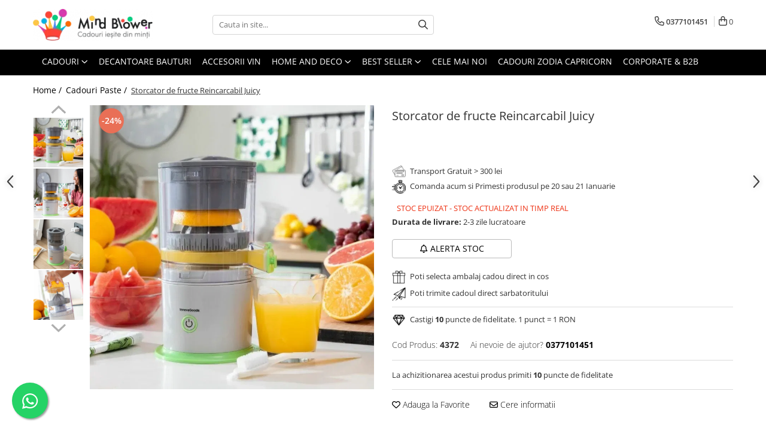

--- FILE ---
content_type: text/html; charset=UTF-8
request_url: https://mindblower.ro/cadouri-paste/storcator-de-fructe-reincarcabil-juicy.html
body_size: 51704
content:
<!DOCTYPE html>

<html lang="ro-ro">

	<head>
		<meta charset="UTF-8">

		<script src="https://op.gomagcdn.ro/themes/fashion/js/lazysizes.min.js?v=10141333-4.242" async=""></script>

		<script>
			function g_js(callbk){typeof callbk === 'function' ? window.addEventListener("DOMContentLoaded", callbk, false) : false;}
		</script>

					<link rel="icon" sizes="48x48" href="https://op.gomagcdn.ro/domains/mindblower.ro/files/favicon/favicon.png">
			<link rel="apple-touch-icon" sizes="180x180" href="https://op.gomagcdn.ro/domains/mindblower.ro/files/favicon/favicon.png">
		
		<style>
			/*body.loading{overflow:hidden;}
			body.loading #wrapper{opacity: 0;visibility: hidden;}
			body #wrapper{opacity: 1;visibility: visible;transition:all .1s ease-out;}*/

			.main-header .main-menu{min-height:43px;}
			.-g-hide{visibility:hidden;opacity:0;}

					</style>
		
		<link rel="preconnect" href="https://op.gomagcdn.ro"><link rel="dns-prefetch" href="https://fonts.googleapis.com" /><link rel="dns-prefetch" href="https://fonts.gstatic.com" /><link rel="dns-prefetch" href="https://connect.facebook.net" /><link rel="dns-prefetch" href="https://www.facebook.com" /><link rel="dns-prefetch" href="https://www.googletagmanager.com" /><link rel="dns-prefetch" href="https://static.hotjar.com" /><link rel="dns-prefetch" href="https://analytics.tiktok.com" />

					<link rel="preload" as="image" href="https://op.gomagcdn.ro/domains/mindblower.ro/files/product/large/storcator-de-fructe-reincarcabil-juicy-538524.webp"   >
		
		<link rel="preload" href="https://op.gomagcdn.ro/themes/fashion/js/plugins.js?v=10141333-4.242" as="script">

					<link rel="preload" href="https://op.gomagcdn.ro/domains/mindblower.ro/themes/fashion/js/custom.js?1763977400" as="script">
		
					<link rel="preload" href="https://mindblower.ro/theme/default.js?v=41763977518" as="script">
				
		<link rel="preload" href="https://op.gomagcdn.ro/themes/fashion/js/dev.js?v=10141333-4.242" as="script">

		
					<link rel="stylesheet" href="https://op.gomagcdn.ro/themes/fashion/css/main-min.css?v=10141333-4.242-1" data-values='{"blockScripts": "1"}'>
		
					<link rel="stylesheet" href="https://mindblower.ro/theme/default.css?v=41763977518">
		
					<link rel="stylesheet" href="https://op.gomagcdn.ro/domains/mindblower.ro/themes/fashion/css/custom.css?1562584722">
						<link rel="stylesheet" href="https://op.gomagcdn.ro/themes/fashion/css/dev-style.css?v=10141333-4.242-1">
		
		
		
		<link rel="alternate" hreflang="x-default" href="https://mindblower.ro/cadouri-paste/storcator-de-fructe-reincarcabil-juicy.html?srsltid=AfmBOookHMpPKjgv5jyr8VGAkhKQt67DK2go0_h9m9IJNJfwh-I5TE4u">
									<!-- Google Tag Manager -->
<script>(function(w,d,s,l,i){w[l]=w[l]||[];w[l].push({'gtm.start':
new Date().getTime(),event:'gtm.js'});var f=d.getElementsByTagName(s)[0],
j=d.createElement(s),dl=l!='dataLayer'?'&l='+l:'';j.async=true;j.src=
'https://www.googletagmanager.com/gtm.js?id='+i+dl;f.parentNode.insertBefore(j,f);
})(window,document,'script','dataLayer','GTM-KBGD29');</script>
<!-- End Google Tag Manager -->					
		<meta name="expires" content="never">
		<meta name="revisit-after" content="1 days">
					<meta name="author" content="Gomag">
				<title>Storcator de fructe Reincarcabil Juicy | MindBlower</title>


					<meta name="robots" content="index,follow" />
						
		<meta name="description" content="Alege cadoul ideal : Storcator de fructe Reincarcabil Juicy de la MindBlower!  Peste 346.000 de Clienti Fericiti. Livrare 1-2 zile lucratoare.">
		<meta class="viewport" name="viewport" content="width=device-width, initial-scale=1.0, user-scalable=no">
							<meta property="og:description" content="Transforma prepararea sucurilor intr-o experienta rapida si usoara cu Storcatorul de Fructe Reincarcabil Juicy! Ideal pentru acasa, camping sau calatorii.    Storcatorul Juicy extrage sucul din citrice si alte fructe moi fara efort manual. Cu o putere de 40W si o capacitate de 250 ml, acest storcator inovator ofera o eficienta ridicata si reduce la minimum deseurile. Portabil si reincarcabil, include un cablu USB-C si o perie de curatare. Designul modern si functional permite utilizarea hands-free si este usor de curatat datorita componentelor detasabile.           Pentru cine este potrivit acest produs:     Pasionati de sucuri naturale: Ideal pentru cei care iubesc sucurile proaspete.    Calatori: Perfect pentru camping si excursii datorita portabilitatii.    Familie: Usor de folosit de catre toti membrii familiei.    Cadouri: Un cadou practic si inovator pentru oricine.    Bucatari: Util pentru bucatari amatori si profesionisti care apreciaza eficienta.    "/>
							<meta property="og:image" content="https://op.gomagcdn.ro/domains/mindblower.ro/files/product/large/storcator-de-fructe-reincarcabil-juicy-538524.webp"/>
															<link rel="canonical" href="https://mindblower.ro/cadouri-paste/storcator-de-fructe-reincarcabil-juicy.html" />
			<meta property="og:url" content="https://mindblower.ro/cadouri-paste/storcator-de-fructe-reincarcabil-juicy.html"/>
						
		<meta name="distribution" content="Global">
		<meta name="owner" content="mindblower.ro">
		<meta name="publisher" content="mindblower.ro">
		<meta name="rating" content="General">
		<meta name="copyright" content="Copyright mindblower.ro 2026. All rights reserved">
		<link rel="search" href="https://mindblower.ro/opensearch.ro.xml" type="application/opensearchdescription+xml" title="Cautare"/>

		
							<script src="https://op.gomagcdn.ro/themes/fashion/js/jquery-2.1.4.min.js"></script>
			<script defer src="https://op.gomagcdn.ro/themes/fashion/js/jquery.autocomplete.js?v=20181023"></script>
			<script src="https://op.gomagcdn.ro/themes/fashion/js/gomag.config.js?v=10141333-4.242"></script>
			<script src="https://op.gomagcdn.ro/themes/fashion/js/gomag.js?v=10141333-4.242"></script>
		
													<script>
$.Gomag.bind('User/Data/AffiliateMarketing/HideTrafiLeak', function(event, data){

    $('.whatsappfloat').remove();
});
</script><script>
 window.dataLayer = window.dataLayer || [];
dataLayer.push({
'product':{
'id': 5129,
'brand': '',
'name': 'Storcator de fructe Reincarcabil Juicy',
'price': 268.0000,
'priceFull': 352.0000,
'category': 'Cadouri Paste',
'discountValue': '84',
'discountPercentage': '24%'
}
});
</script><!-- Global site tag (gtag.js) - Google Analytics -->
<script async src="https://www.googletagmanager.com/gtag/js?id=287801523"></script>
	<script>
 window.dataLayer = window.dataLayer || [];
  function gtag(){dataLayer.push(arguments);}
    var cookieValue = '';
  var name = 'g_c_consent' + "=";
  var decodedCookie = decodeURIComponent(document.cookie);
  var ca = decodedCookie.split(';');
  for(var i = 0; i <ca.length; i++) {
	var c = ca[i];
	while (c.charAt(0) == ' ') {
	  c = c.substring(1);
	}
	if (c.indexOf(name) == 0) {
	  cookieValue = c.substring(name.length, c.length);
	}
  }



if(cookieValue == ''){
	gtag('consent', 'default', {
	  'ad_storage': 'denied',
	  'ad_user_data': 'denied',
	  'ad_personalization': 'denied',
	  'analytics_storage': 'denied',
	  'personalization_storage': 'denied',
	  'functionality_storage': 'denied',
	  'security_storage': 'denied'
	});
	} else if(cookieValue != '-1'){


			gtag('consent', 'default', {
			'ad_storage': 'granted',
			'ad_user_data': 'granted',
			'ad_personalization': 'granted',
			'analytics_storage': 'granted',
			'personalization_storage': 'granted',
			'functionality_storage': 'granted',
			'security_storage': 'granted'
		});
	} else {
	 gtag('consent', 'default', {
		  'ad_storage': 'denied',
		  'ad_user_data': 'denied',
		  'ad_personalization': 'denied',
		  'analytics_storage': 'denied',
			'personalization_storage': 'denied',
			'functionality_storage': 'denied',
			'security_storage': 'denied'
		});

		 }
</script>
<script>

	
  gtag('js', new Date());

 
$.Gomag.bind('Cookie/Policy/Consent/Denied', function(){
	gtag('consent', 'update', {
		  'ad_storage': 'denied',
		  'ad_user_data': 'denied',
		  'ad_personalization': 'denied',
		  'analytics_storage': 'denied',
			'personalization_storage': 'denied',
			'functionality_storage': 'denied',
			'security_storage': 'denied'
		});
		})
$.Gomag.bind('Cookie/Policy/Consent/Granted', function(){
	gtag('consent', 'update', {
		  'ad_storage': 'granted',
		  'ad_user_data': 'granted',
		  'ad_personalization': 'granted',
		  'analytics_storage': 'granted',
			'personalization_storage': 'granted',
			'functionality_storage': 'granted',
			'security_storage': 'granted'
		});
		})
  gtag('config', '287801523', {allow_enhanced_conversions: true });
</script>
<script>
	function gaBuildProductVariant(product)
	{
		let _return = '';
		if(product.version != undefined)
		{
			$.each(product.version, function(i, a){
				_return += (_return == '' ? '' : ', ')+a.value;
			})
		}
		return _return;
	}

</script>
<script>
	$.Gomag.bind('Product/Add/To/Cart/After/Listing', function gaProductAddToCartLV4(event, data) {
		if(data.product !== undefined) {
			var gaProduct = false;
			if(typeof(gaProducts) != 'undefined' && gaProducts[data.product.id] != undefined)
			{
				gaProduct = gaProducts[data.product.id];

			}

			if(gaProduct == false)
			{
				gaProduct = {};
				gaProduct.item_id = data.product.id;
				gaProduct.currency = data.product.currency ? (String(data.product.currency).toLowerCase() == 'lei' ? 'RON' : data.product.currency) : 'RON';
				gaProduct.item_name =  data.product.name ;
				gaProduct.item_variant= gaBuildProductVariant(data.product);
				gaProduct.item_brand = data.product.brand;
				gaProduct.item_category = data.product.category;

			}

			gaProduct.price = parseFloat(data.product.price).toFixed(2);
			gaProduct.quantity = data.product.productQuantity;
			gtag("event", "add_to_cart", {
				currency: gaProduct.currency,
				value: parseFloat(gaProduct.price) * parseFloat(gaProduct.quantity),
				items: [
					gaProduct
				]
			});

		}
	})
	$.Gomag.bind('Product/Add/To/Cart/After/Details', function gaProductAddToCartDV4(event, data){

		if(data.product !== undefined){

			var gaProduct = false;
			if(
				typeof(gaProducts) != 'undefined'
				&&
				gaProducts[data.product.id] != undefined
			)
			{
				var gaProduct = gaProducts[data.product.id];
			}

			if(gaProduct == false)
			{
				gaProduct = {};
				gaProduct.item_id = data.product.id;
				gaProduct.currency = data.product.currency ? (String(data.product.currency).toLowerCase() == 'lei' ? 'RON' : data.product.currency) : 'RON';
				gaProduct.item_name =  data.product.name ;
				gaProduct.item_variant= gaBuildProductVariant(data.product);
				gaProduct.item_brand = data.product.brand;
				gaProduct.item_category = data.product.category;

			}

			gaProduct.price = parseFloat(data.product.price).toFixed(2);
			gaProduct.quantity = data.product.productQuantity;


			gtag("event", "add_to_cart", {
			  currency: gaProduct.currency,
			  value: parseFloat(gaProduct.price) * parseFloat(gaProduct.quantity),
			  items: [
				gaProduct
			  ]
			});
        }

	})
	 $.Gomag.bind('Product/Remove/From/Cart', function gaProductRemovedFromCartV4(event, data){
		var envData = $.Gomag.getEnvData();
		var products = envData.products;

		if(data.data.product !== undefined && products[data.data.product] !== undefined){


			var dataProduct = products[data.data.product];


			gaProduct = {};
			gaProduct.item_id = dataProduct.id;

			gaProduct.item_name =   dataProduct.name ;
			gaProduct.currency = dataProduct.currency ? (String(dataProduct.currency).toLowerCase() == 'lei' ? 'RON' : dataProduct.currency) : 'RON';
			gaProduct.item_category = dataProduct.category;
			gaProduct.item_brand = dataProduct.brand;
			gaProduct.price = parseFloat(dataProduct.price).toFixed(2);
			gaProduct.quantity = data.data.quantity;
			gaProduct.item_variant= gaBuildProductVariant(dataProduct);
			gtag("event", "remove_from_cart", {
			  currency: gaProduct.currency,
			  value: parseFloat(gaProduct.price) * parseFloat(gaProduct.quantity),
			  items: [
				gaProduct
			  ]
			});
        }

	});

	 $.Gomag.bind('Cart/Quantity/Update', function gaCartQuantityUpdateV4(event, data){
		var envData = $.Gomag.getEnvData();
		var products = envData.products;
		if(!data.data.finalQuantity || !data.data.initialQuantity)
		{
			return false;
		}
		var dataProduct = products[data.data.product];
		if(dataProduct == undefined)
		{
			return false;
		}

		gaProduct = {};
		gaProduct.item_id = dataProduct.id;
		gaProduct.currency = dataProduct.currency ? (String(dataProduct.currency).toLowerCase() == 'lei' ? 'RON' : dataProduct.currency) : 'RON';
		gaProduct.item_name =  dataProduct.name ;

		gaProduct.item_category = dataProduct.category;
		gaProduct.item_brand = dataProduct.brand;
		gaProduct.price = parseFloat(dataProduct.price).toFixed(2);
		gaProduct.item_variant= gaBuildProductVariant(dataProduct);
		if(parseFloat(data.data.initialQuantity) < parseFloat(data.data.finalQuantity))
		{
			var quantity = parseFloat(data.data.finalQuantity) - parseFloat(data.data.initialQuantity);
			gaProduct.quantity = quantity;

			gtag("event", "add_to_cart", {
			  currency: gaProduct.currency,
			  value: parseFloat(gaProduct.price) * parseFloat(gaProduct.quantity),
			  items: [
				gaProduct
			  ]
			});
		}
		else if(parseFloat(data.data.initialQuantity) > parseFloat(data.data.finalQuantity))
		{
			var quantity = parseFloat(data.data.initialQuantity) - parseFloat(data.data.finalQuantity);
			gaProduct.quantity = quantity;
			gtag("event", "remove_from_cart", {
			  currency: gaProduct.currency,
			  value: parseFloat(gaProduct.price) * parseFloat(gaProduct.quantity),
			  items: [
				gaProduct
			  ]
			});
		}

	});

</script>
<script>
!function (w, d, t) {
  w.TiktokAnalyticsObject=t;var ttq=w[t]=w[t]||[];ttq.methods=["page","track","identify","instances","debug","on","off","once","ready","alias","group","enableCookie","disableCookie","holdConsent","revokeConsent","grantConsent"],ttq.setAndDefer=function(t,e){t[e]=function(){t.push([e].concat(Array.prototype.slice.call(arguments,0)))}};for(var i=0;i<ttq.methods.length;i++)ttq.setAndDefer(ttq,ttq.methods[i]);ttq.instance=function(t){for(
var e=ttq._i[t]||[],n=0;n<ttq.methods.length;n++)ttq.setAndDefer(e,ttq.methods[n]);return e},ttq.load=function(e,n){var r="https://analytics.tiktok.com/i18n/pixel/events.js",o=n&&n.partner;ttq._i=ttq._i||{},ttq._i[e]=[],ttq._i[e]._u=r,ttq._t=ttq._t||{},ttq._t[e]=+new Date,ttq._o=ttq._o||{},ttq._o[e]=n||{};n=document.createElement("script")
;n.type="text/javascript",n.async=!0,n.src=r+"?sdkid="+e+"&lib="+t;e=document.getElementsByTagName("script")[0];e.parentNode.insertBefore(n,e)};


  ttq.load('CRTT1SJC77UF26CU4DIG');
  ttq.page();
}(window, document, 'ttq');
</script><script>
function gmsc(name, value)
{
	if(value != undefined && value)
	{
		var expires = new Date();
		expires.setTime(expires.getTime() + parseInt(3600*24*1000*90));
		document.cookie = encodeURIComponent(name) + "=" + encodeURIComponent(value) + '; expires='+ expires.toUTCString() + "; path=/";
	}
}
let gmqs = window.location.search;
let gmup = new URLSearchParams(gmqs);
gmsc('g_sc', gmup.get('shop_campaign'));
gmsc('shop_utm_campaign', gmup.get('utm_campaign'));
gmsc('shop_utm_medium', gmup.get('utm_medium'));
gmsc('shop_utm_source', gmup.get('utm_source'));
</script><script>
    (function (w, d, s, o, t, r) {
        w.__aqpxConfig = {
            platform: 'gomag',
            appId: 1506,
            debugMode: false,
            dataLayer: 'dataLayerAq',
            events: ['default', 'default_consent', 'view_item', 'add_to_cart', 'remove_from_cart', 'add_to_wishlist', 'purchase', 'begin_checkout', 'view_cart', 'view_item_list']
        };
        w.__aqpxQueue = w.__aqpxQueue || [];
        w.AQPX = w.AQPX || function () { w.__aqpxQueue.push(arguments) };
        t = d.createElement(s);
        r = d.getElementsByTagName(s)[0];
        t.async = 1;
        t.src = o;
        r.parentNode.insertBefore(t, r);
    })(window, document, 'script', '//cdn.aqurate.ai/pixel/js/aqpx.min.js#latest-generation');
</script>

<script type="text/javascript" src="//t.profitshare.ro/files_shared/tr/c2t.js"></script><script>
	$(document).ready(function(){
		if(document.cookie.indexOf('click_code=') !== -1){
			$('.help-phone').remove();
			$('.contact-header').remove();
			$('.support-contact:first-of-type').remove();
			$('.contactPhone').remove();
			$('.-g-whatsapp').remove();
			$.Gomag.trigger('User/Data/AffiliateMarketing/HideTrafiLeak');
		}
	})
</script><!-- Facebook Pixel Code -->
				<script>
				!function(f,b,e,v,n,t,s){if(f.fbq)return;n=f.fbq=function(){n.callMethod?
				n.callMethod.apply(n,arguments):n.queue.push(arguments)};if(!f._fbq)f._fbq=n;
				n.push=n;n.loaded=!0;n.version="2.0";n.queue=[];t=b.createElement(e);t.async=!0;
				t.src=v;s=b.getElementsByTagName(e)[0];s.parentNode.insertBefore(t,s)}(window,
				document,"script","//connect.facebook.net/en_US/fbevents.js");

				fbq("init", "1446939372281306");
				fbq("track", "PageView");</script>
				<!-- End Facebook Pixel Code -->
				<script>
				$.Gomag.bind('User/Ajax/Data/Loaded', function(event, data){
					if(data != undefined && data.data != undefined)
					{
						var eventData = data.data;
						if(eventData.facebookUserData != undefined)
						{
							$('body').append(eventData.facebookUserData);
						}
					}
				})
				</script>
				<script>
	$.Gomag.bind('Product/Add/To/Cart/After/Listing', function(event, data){
		if(data.product !== undefined){
			
		   window.dataLayer = window.dataLayer || [];
           dataLayer.push({
			  'event': 'addToCart',
			  'product':{
				 'id': data.product.id,
				 'brand': data.product.brand,
				 'name': data.product.name,
				 'price': data.product.price,
				 'priceFull': data.product.basePrice,
				 'category': data.product.category,
				 'discountValue': parseFloat(parseFloat(data.product.basePrice) - parseFloat(data.product.price)).toFixed(2),
				 'discountPercentage': parseFloat(parseFloat(data.product.price) * 100 / parseFloat(data.product.basePrice)).toFixed(2),
				 'shipping': '0'
			}
		   });
		   var product = {};
			product.name = data.product.name;
			product.id = data.product.id;
			product.price = data.product.price;
			product.brand = data.product.brand;
			product.category = data.product.category;
			product.Image = data.product.image;
			product.stockStatus = data.product.stock > 0 ? 'In Stoc' : 'Out of stoc';
			product.quantity = data.product.productQuantity;
		
			dataLayer.push({
			'event': 'add',
			'ecommerce': {
			'add': {
			'actionField': {'list': data.product.category ? data.product.category : 'Home'},
			'products': [product]
			}
			},
			});
        }
	})
	$.Gomag.bind('Product/Add/To/Cart/After/Details', function(event, data){
		
		if(data.product !== undefined){
			 var product = {};
			product.name = data.product.name;
			product.id = data.product.id;
			product.price = data.product.price;
			product.brand = data.product.brand;
			product.category = data.product.category;
			product.Image = data.product.image;
			product.stockStatus = data.product.stock > 0 ? 'In Stoc' : 'Out of stoc';
			product.quantity = data.product.productQuantity;
		 window.dataLayer = window.dataLayer || [];
            dataLayer.push({'event':'addToCart','quantity':data.product.productQuantity});
			
			dataLayer.push({
			'event': 'add',
			'ecommerce': {
			'add': {
			'actionField': {'details': 'Product'},
			'products': [product]
			}
			},
			});
        }
		
	})
</script><!-- Hotjar Tracking Code for https://mindblower.ro/ -->
<script>
    (function(h,o,t,j,a,r){
        h.hj=h.hj||function(){(h.hj.q=h.hj.q||[]).push(arguments)};
        h._hjSettings={hjid:250413,hjsv:6};
        a=o.getElementsByTagName('head')[0];
        r=o.createElement('script');r.async=1;
        r.src=t+h._hjSettings.hjid+j+h._hjSettings.hjsv;
        a.appendChild(r);
    })(window,document,'https://static.hotjar.com/c/hotjar-','.js?sv=');
</script> <meta name="google-site-verification" content="-754gPP2QzydF1AgQ9DSUB5sLD5UZ7md5Wb-AiJMm-A" />

<meta name="p:domain_verify" content="7c808eff5aba5aac2c06294f8206fb3e"/>					
		
	</head>

	<body class="" style="background: #ffffff top center repeat;">

		<script >
			function _addCss(url, attribute, value, loaded){
				var _s = document.createElement('link');
				_s.rel = 'stylesheet';
				_s.href = url;
				_s.type = 'text/css';
				if(attribute)
				{
					_s.setAttribute(attribute, value)
				}
				if(loaded){
					_s.onload = function(){
						var dom = document.getElementsByTagName('body')[0];
						//dom.classList.remove('loading');
					}
				}
				var _st = document.getElementsByTagName('link')[0];
				_st.parentNode.insertBefore(_s, _st);
			}
			//_addCss('https://fonts.googleapis.com/css2?family=Open+Sans:ital,wght@0,300;0,400;0,600;0,700;1,300;1,400&display=swap');
			_addCss('https://op.gomagcdn.ro/themes/_fonts/Open-Sans.css');

		</script>
		<script>
				/*setTimeout(
				  function()
				  {
				   document.getElementsByTagName('body')[0].classList.remove('loading');
				  }, 1000);*/
		</script>
									<script type="text/javascript">
	var _ps_tgt = {a:"db1162c56479b9ba747df4f6197d5422a210028a6614b047e88e6f1ecaa8ac19f7a7e0c3d04b0fa8", pc:"4372", pp:"268.0000", cc:"18", bc:"0"};
	$(document).ready(function() {
		(function () {
			var s = document.createElement("script");
			s.type = "text/javascript";
			s.async = "async";
			s.src = "//profitshare.ro/tgt/js/";
			document.body.appendChild(s);
		})();
	});	
</script>

<script type="application/javascript" async
src="https://static.klaviyo.com/onsite/js/klaviyo.js?company_id=WiMPEJ">
</script>

<script>
		!function(){if(!window.klaviyo){window._klOnsite=window._klOnsite||[];try{window.klaviyo=new Proxy({},{get:function(n,i){return"push"===i?function(){var n;(n=window._klOnsite).push.apply(n,arguments)}:function(){for(var n=arguments.length,o=new Array(n),w=0;w<n;w++)o[w]=arguments[w];var t="function"==typeof o[o.length-1]?o.pop():void 0,e=new Promise((function(n){window._klOnsite.push([i].concat(o,[function(i){t&&t(i),n(i)}]))}));return e}}})}catch(n){window.klaviyo=window.klaviyo||[],window.klaviyo.push=function(){var n;(n=window._klOnsite).push.apply(n,arguments)}}}}();
		
		$(document).ready(function(){
			$.Gomag.bind('User/Ajax/Data/Loaded', function(event, data){
				if(data != undefined && data.data != undefined && data.data)
				{
					var _ajaxDataLoaded = data.data;

					if (_ajaxDataLoaded.learnqCustomerProperties != undefined) {
						function klaviyoTrackCallback() {
							klaviyo.track("Active on Site", _ajaxDataLoaded.learnqCustomerProperties);
						}
						klaviyo.identify(_ajaxDataLoaded.learnqCustomerProperties, klaviyoTrackCallback);

					}
				}
			});
		});

</script>
<!-- Google Tag Manager (noscript) -->
<noscript><iframe src="https://www.googletagmanager.com/ns.html?id=GTM-KBGD29"
height="0" width="0" style="display:none;visibility:hidden"></iframe></noscript>
<!-- End Google Tag Manager (noscript) -->					
		
		<div id="wrapper">
			<!-- BLOCK:75d0387ae8c07fbc1be184bbd0ba7fea start -->
<div id="_cartSummary" class="hide"></div>

<script >
	$(document).ready(function() {

		$(document).on('keypress', '.-g-input-loader', function(){
			$(this).addClass('-g-input-loading');
		})

		$.Gomag.bind('Product/Add/To/Cart/After', function(eventResponse, properties)
		{
									var data = JSON.parse(properties.data);
			$('.q-cart').html(data.quantity);
			if(parseFloat(data.quantity) > 0)
			{
				$('.q-cart').removeClass('hide');
			}
			else
			{
				$('.q-cart').addClass('hide');
			}
			$('.cartPrice').html(data.subtotal + ' ' + data.currency);
			$('.cartProductCount').html(data.quantity);


		})
		$('#_cartSummary').on('updateCart', function(event, cart) {
			var t = $(this);

			$.get('https://mindblower.ro/cart-update', {
				cart: cart
			}, function(data) {

				$('.q-cart').html(data.quantity);
				if(parseFloat(data.quantity) > 0)
				{
					$('.q-cart').removeClass('hide');
				}
				else
				{
					$('.q-cart').addClass('hide');
				}
				$('.cartPrice').html(data.subtotal + ' ' + data.currency);
				$('.cartProductCount').html(data.quantity);
			}, 'json');
			window.ga = window.ga || function() {
				(ga.q = ga.q || []).push(arguments)
			};
			ga('send', 'event', 'Buton', 'Click', 'Adauga_Cos');
		});

		if(window.gtag_report_conversion) {
			$(document).on("click", 'li.phone-m', function() {
				var phoneNo = $('li.phone-m').children( "a").attr('href');
				gtag_report_conversion(phoneNo);
			});

		}

	});
</script>



<header class="main-header container-bg clearfix" data-block="headerBlock">
	<div class="discount-tape container-h full -g-hide" id="_gomagHellobar"></div>

		
	<div class="top-head-bg container-h full">

		<div class="top-head container-h">
			<div class="row">
				<div class="col-md-3 col-sm-3 col-xs-5 logo-h">
					
	<a href="https://mindblower.ro" id="logo" data-pageId="2">
		<img src="https://op.gomagcdn.ro/domains/mindblower.ro/files/company/mindblower-cadouri-logo65931178.webp" fetchpriority="high" class="img-responsive" alt="Mindblower TOP 50 cadouri pentru Barbati" title="Mindblower Cadouri iesite din minti" width="200" height="50" style="width:auto;">
	</a>
				</div>
				<div class="col-md-4 col-sm-4 col-xs-7 main search-form-box">
					
<form name="search-form" class="search-form" action="https://mindblower.ro/produse" id="_searchFormMainHeader">

	<input id="_autocompleteSearchMainHeader" name="c" class="input-placeholder -g-input-loader" type="text" placeholder="Cauta in site..." aria-label="Search"  value="">
	<button id="_doSearch" class="search-button" aria-hidden="true">
		<i class="fa fa-search" aria-hidden="true"></i>
	</button>

				<script >
			$(document).ready(function() {

				$('#_autocompleteSearchMainHeader').autocomplete({
					serviceUrl: 'https://mindblower.ro/autocomplete',
					minChars: 2,
					deferRequestBy: 700,
					appendTo: '#_searchFormMainHeader',
					width: parseInt($('#_doSearch').offset().left) - parseInt($('#_autocompleteSearchMainHeader').offset().left),
					formatResult: function(suggestion, currentValue) {
						return suggestion.value;
					},
					onSelect: function(suggestion) {
						$(this).val(suggestion.data);
					},
					onSearchComplete: function(suggestion) {
						$(this).removeClass('-g-input-loading');
					}
				});
				$(document).on('click', '#_doSearch', function(e){
					e.preventDefault();
					if($('#_autocompleteSearchMainHeader').val() != '')
					{
						$('#_searchFormMainHeader').submit();
					}
				})
			});
		</script>
	

</form>
				</div>
				<div class="col-md-5 col-sm-5 acount-section">
					
<ul>
	<li class="search-m hide">
		<a href="#" class="-g-no-url" aria-label="Cauta in site..." data-pageId="">
			<i class="fa fa-search search-open" aria-hidden="true"></i>
			<i style="display:none" class="fa fa-times search-close" aria-hidden="true"></i>
		</a>
	</li>
	<li class="-g-user-icon -g-user-icon-empty">
			
	</li>
	
				<li class="contact-header">
			<a href="tel:0377101451" aria-label="Contacteaza-ne" data-pageId="3">
				<i class="fa fa-phone" aria-hidden="true"></i>
								<span>0377101451</span>
			</a>
		</li>
			<li class="wishlist-header hide">
		<a href="https://mindblower.ro/wishlist" aria-label="Wishlist" data-pageId="28">
			<span class="-g-wishlist-product-count -g-hide"></span>
			<i class="fa fa-heart-o" aria-hidden="true"></i>
			<span class="">Favorite</span>
		</a>
	</li>
	<li class="cart-header-btn cart">
		<a class="cart-drop _showCartHeader" href="https://mindblower.ro/cos-de-cumparaturi" aria-label="Cos de cumparaturi">
			<span class="q-cart hide">0</span>
			<i class="fa fa-shopping-bag" aria-hidden="true"></i>
			<span class="count cartPrice">0
				
			</span>
		</a>
					<div class="cart-dd  _cartShow cart-closed"></div>
			</li>

	</ul>

	<script>
		$(document).ready(function() {
			//Cart
							$('.cart').mouseenter(function() {
					$.Gomag.showCartSummary('div._cartShow');
				}).mouseleave(function() {
					$.Gomag.hideCartSummary('div._cartShow');
					$('div._cartShow').removeClass('cart-open');
				});
						$(document).on('click', '.dropdown-toggle', function() {
				window.location = $(this).attr('href');
			})
		})
	</script>

				</div>
			</div>
		</div>
	</div>


<div id="navigation">
	<nav id="main-menu" class="main-menu container-h full clearfix">
		<a href="#" class="menu-trg -g-no-url" title="Produse">
			<span>&nbsp;</span>
		</a>
		
<div class="container-h nav-menu-hh clearfix">

	<!-- BASE MENU -->
	<ul class="
			nav-menu base-menu container-h
			
			
		">

		

			
		<li class="menu-drop __GomagMM ">
							<a
					href="https://mindblower.ro/cadouri"
					class="  "
					rel="  "
					
					title="Cadouri "
					data-Gomag=''
					data-block-name="mainMenuD0"
					data-pageId= "6"
					data-block="mainMenuD">
											<span class="list">Cadouri </span>
						<i class="fa fa-angle-down"></i>
				</a>

									<div class="menu-dd">
										<ul class="drop-list clearfix w100">
																																						<li class="fl">
										<div class="col">
											<p class="title">
												<a
												href="https://mindblower.ro/cadouri-barbati"
												class="title    "
												rel="  "
												
												title="Cadouri Barbati"
												data-Gomag=''
												data-block-name="mainMenuD1"
												data-block="mainMenuD"
												data-pageId= "112"
												>
																										Cadouri Barbati
												</a>
											</p>
																																															<a
														href="https://mindblower.ro/cadouri-pentru-tati"
														rel="  "
														
														title="Cadouri pentru Tati"
														class="    "
														data-Gomag=''
														data-block-name="mainMenuD2"
														data-block="mainMenuD"
														data-pageId="6"
													>
																												<i class="fa fa-angle-right"></i>
														<span>Cadouri pentru Tati</span>
													</a>
																									<a
														href="https://mindblower.ro/cadouri-pentru-sot"
														rel="  "
														
														title="Cadouri pentru Sot"
														class="    "
														data-Gomag=''
														data-block-name="mainMenuD2"
														data-block="mainMenuD"
														data-pageId="6"
													>
																												<i class="fa fa-angle-right"></i>
														<span>Cadouri pentru Sot</span>
													</a>
																									<a
														href="https://mindblower.ro/cadouri-colegi-birou"
														rel="  "
														
														title="Cadouri Colegi Birou"
														class="    "
														data-Gomag=''
														data-block-name="mainMenuD2"
														data-block="mainMenuD"
														data-pageId="6"
													>
																												<i class="fa fa-angle-right"></i>
														<span>Cadouri Colegi Birou</span>
													</a>
																									<a
														href="https://mindblower.ro/cadouri-pentru-iubit"
														rel="  "
														
														title="Cadouri pentru Iubit"
														class="    "
														data-Gomag=''
														data-block-name="mainMenuD2"
														data-block="mainMenuD"
														data-pageId="6"
													>
																												<i class="fa fa-angle-right"></i>
														<span>Cadouri pentru Iubit</span>
													</a>
																							
										</div>
									</li>
																																<li class="fl">
										<div class="col">
											<p class="title">
												<a
												href="https://mindblower.ro/cadouri-femei"
												class="title    "
												rel="  "
												
												title="Cadouri Femei"
												data-Gomag=''
												data-block-name="mainMenuD1"
												data-block="mainMenuD"
												data-pageId= "112"
												>
																										Cadouri Femei
												</a>
											</p>
																																															<a
														href="https://mindblower.ro/cadouri-pentru-sotie"
														rel="  "
														
														title="Cadouri pentru Sotie"
														class="    "
														data-Gomag=''
														data-block-name="mainMenuD2"
														data-block="mainMenuD"
														data-pageId="6"
													>
																												<i class="fa fa-angle-right"></i>
														<span>Cadouri pentru Sotie</span>
													</a>
																									<a
														href="https://mindblower.ro/cadouri-colega-de-birou"
														rel="  "
														
														title="Cadouri Colega Birou"
														class="    "
														data-Gomag=''
														data-block-name="mainMenuD2"
														data-block="mainMenuD"
														data-pageId="6"
													>
																												<i class="fa fa-angle-right"></i>
														<span>Cadouri Colega Birou</span>
													</a>
																									<a
														href="https://mindblower.ro/cadouri-pentru-mama"
														rel="  "
														
														title="Cadouri pentru Mama"
														class="    "
														data-Gomag=''
														data-block-name="mainMenuD2"
														data-block="mainMenuD"
														data-pageId="6"
													>
																												<i class="fa fa-angle-right"></i>
														<span>Cadouri pentru Mama</span>
													</a>
																									<a
														href="https://mindblower.ro/cadouri-pentru-iubita"
														rel="  "
														
														title="Cadouri pentru Iubita"
														class="    "
														data-Gomag=''
														data-block-name="mainMenuD2"
														data-block="mainMenuD"
														data-pageId="6"
													>
																												<i class="fa fa-angle-right"></i>
														<span>Cadouri pentru Iubita</span>
													</a>
																									<a
														href="https://mindblower.ro/cadouri-pentru-soacra"
														rel="  "
														
														title="Cadouri pentru Soacra"
														class="    "
														data-Gomag=''
														data-block-name="mainMenuD2"
														data-block="mainMenuD"
														data-pageId="6"
													>
																												<i class="fa fa-angle-right"></i>
														<span>Cadouri pentru Soacra</span>
													</a>
																							
										</div>
									</li>
																																<li class="fl">
										<div class="col">
											<p class="title">
												<a
												href="https://mindblower.ro/cadouri-copii"
												class="title    "
												rel="  "
												
												title="Cadouri Copii"
												data-Gomag=''
												data-block-name="mainMenuD1"
												data-block="mainMenuD"
												data-pageId= "112"
												>
																										Cadouri Copii
												</a>
											</p>
																																															<a
														href="https://mindblower.ro/cadouri-baieti"
														rel="  "
														
														title="Cadouri Baieti"
														class="    "
														data-Gomag=''
														data-block-name="mainMenuD2"
														data-block="mainMenuD"
														data-pageId="6"
													>
																												<i class="fa fa-angle-right"></i>
														<span>Cadouri Baieti</span>
													</a>
																									<a
														href="https://mindblower.ro/cadouri-fete"
														rel="  "
														
														title="Cadouri Fete"
														class="    "
														data-Gomag=''
														data-block-name="mainMenuD2"
														data-block="mainMenuD"
														data-pageId="6"
													>
																												<i class="fa fa-angle-right"></i>
														<span>Cadouri Fete</span>
													</a>
																							
										</div>
									</li>
																																<li class="fl">
										<div class="col">
											<p class="title">
												<a
												href="https://mindblower.ro/pentru-copilul-din-tine"
												class="title    "
												rel="  "
												
												title="Pentru Copilul din tine"
												data-Gomag=''
												data-block-name="mainMenuD1"
												data-block="mainMenuD"
												data-pageId= "112"
												>
																										Pentru Copilul din tine
												</a>
											</p>
																						
										</div>
									</li>
																																<li class="fl">
										<div class="col">
											<p class="title">
												<a
												href="https://mindblower.ro/cadouri-haioase"
												class="title    "
												rel="  "
												
												title="Cadouri Haioase"
												data-Gomag=''
												data-block-name="mainMenuD1"
												data-block="mainMenuD"
												data-pageId= "112"
												>
																										Cadouri Haioase
												</a>
											</p>
																						
										</div>
									</li>
																																<li class="fl">
										<div class="col">
											<p class="title">
												<a
												href="https://mindblower.ro/cadouri-de-casa-noua"
												class="title    "
												rel="  "
												
												title="Cadouri de Casa Noua"
												data-Gomag=''
												data-block-name="mainMenuD1"
												data-block="mainMenuD"
												data-pageId= "112"
												>
																										Cadouri de Casa Noua
												</a>
											</p>
																						
										</div>
									</li>
																																<li class="fl">
										<div class="col">
											<p class="title">
												<a
												href="https://mindblower.ro/cadouri-majorat"
												class="title    "
												rel="  "
												
												title="Cadouri Majorat"
												data-Gomag=''
												data-block-name="mainMenuD1"
												data-block="mainMenuD"
												data-pageId= "112"
												>
																										Cadouri Majorat
												</a>
											</p>
																						
										</div>
									</li>
																																<li class="fl">
										<div class="col">
											<p class="title">
												<a
												href="https://mindblower.ro/cadouri-pentru-nasi"
												class="title    "
												rel="  "
												
												title="Cadouri pentru Nasi"
												data-Gomag=''
												data-block-name="mainMenuD1"
												data-block="mainMenuD"
												data-pageId= "112"
												>
																										Cadouri pentru Nasi
												</a>
											</p>
																						
										</div>
									</li>
																																<li class="fl">
										<div class="col">
											<p class="title">
												<a
												href="https://mindblower.ro/cadouri-pentru-bunici"
												class="title    "
												rel="  "
												
												title="Cadouri pentru Bunici"
												data-Gomag=''
												data-block-name="mainMenuD1"
												data-block="mainMenuD"
												data-pageId= "112"
												>
																										Cadouri pentru Bunici
												</a>
											</p>
																						
										</div>
									</li>
																																<li class="fl">
										<div class="col">
											<p class="title">
												<a
												href="https://mindblower.ro/cadouri-pentru-prieteni"
												class="title    "
												rel="  "
												
												title="Cadouri pentru Prieteni"
												data-Gomag=''
												data-block-name="mainMenuD1"
												data-block="mainMenuD"
												data-pageId= "112"
												>
																										Cadouri pentru Prieteni
												</a>
											</p>
																						
										</div>
									</li>
																																<li class="fl">
										<div class="col">
											<p class="title">
												<a
												href="https://mindblower.ro/cadouri-pentru-sefi"
												class="title    "
												rel="  "
												
												title="Cadouri pentru Sefi"
												data-Gomag=''
												data-block-name="mainMenuD1"
												data-block="mainMenuD"
												data-pageId= "112"
												>
																										Cadouri pentru Sefi
												</a>
											</p>
																						
										</div>
									</li>
																																<li class="fl">
										<div class="col">
											<p class="title">
												<a
												href="https://mindblower.ro/cel-ce-are-tot"
												class="title    "
												rel="  "
												
												title="Cel ce are tot"
												data-Gomag=''
												data-block-name="mainMenuD1"
												data-block="mainMenuD"
												data-pageId= "112"
												>
																										Cel ce are tot
												</a>
											</p>
																						
										</div>
									</li>
																																<li class="fl">
										<div class="col">
											<p class="title">
												<a
												href="https://mindblower.ro/cadouri-nunta-si-cununie-civila"
												class="title    "
												rel="  "
												
												title="Cadouri Nunta si Cununie civila"
												data-Gomag=''
												data-block-name="mainMenuD1"
												data-block="mainMenuD"
												data-pageId= "112"
												>
																										Cadouri Nunta si Cununie civila
												</a>
											</p>
																						
										</div>
									</li>
																													</ul>
																	</div>
									
		</li>
		
		<li class="menu-drop __GomagMM ">
								<a
						href="https://mindblower.ro/decantoare"
						class="    "
						rel="  "
						
						title="Decantoare Bauturi"
						data-Gomag=''
						data-block-name="mainMenuD0"  data-block="mainMenuD" data-pageId= "532">
												<span class="list">Decantoare Bauturi</span>
					</a>
				
		</li>
		
		<li class="menu-drop __GomagMM ">
								<a
						href="https://mindblower.ro/accesorii-vin-cadou"
						class="    "
						rel="  "
						
						title="Accesorii Vin"
						data-Gomag=''
						data-block-name="mainMenuD0"  data-block="mainMenuD" data-pageId= "537">
												<span class="list">Accesorii Vin</span>
					</a>
				
		</li>
		
		<li class="menu-drop __GomagMM ">
							<a
					href="https://mindblower.ro/home-deco"
					class="  "
					rel="  "
					
					title="Home and Deco"
					data-Gomag=''
					data-block-name="mainMenuD0"
					data-pageId= "544"
					data-block="mainMenuD">
											<span class="list">Home and Deco</span>
						<i class="fa fa-angle-down"></i>
				</a>

									<div class="menu-dd">
										<ul class="drop-list clearfix w100">
																																						<li class="fl">
										<div class="col">
											<p class="title">
												<a
												href="https://mindblower.ro/lenjerii-de-pat"
												class="title    "
												rel="  "
												
												title="Lenjerii de pat"
												data-Gomag=''
												data-block-name="mainMenuD1"
												data-block="mainMenuD"
												data-pageId= "112"
												>
																										Lenjerii de pat
												</a>
											</p>
																						
										</div>
									</li>
																																<li class="fl">
										<div class="col">
											<p class="title">
												<a
												href="https://mindblower.ro/pahare-si-accesorii-bar"
												class="title    "
												rel="  "
												
												title="Pahare si Accesorii Bar"
												data-Gomag=''
												data-block-name="mainMenuD1"
												data-block="mainMenuD"
												data-pageId= "112"
												>
																										Pahare si Accesorii Bar
												</a>
											</p>
																						
										</div>
									</li>
																																<li class="fl">
										<div class="col">
											<p class="title">
												<a
												href="https://mindblower.ro/cani-si-termosuri"
												class="title    "
												rel="  "
												
												title="Cani si Termosuri"
												data-Gomag=''
												data-block-name="mainMenuD1"
												data-block="mainMenuD"
												data-pageId= "112"
												>
																										Cani si Termosuri
												</a>
											</p>
																						
										</div>
									</li>
																																<li class="fl">
										<div class="col">
											<p class="title">
												<a
												href="https://mindblower.ro/brelocuri"
												class="title    "
												rel="  "
												
												title="Brelocuri"
												data-Gomag=''
												data-block-name="mainMenuD1"
												data-block="mainMenuD"
												data-pageId= "112"
												>
																										Brelocuri
												</a>
											</p>
																						
										</div>
									</li>
																																<li class="fl">
										<div class="col">
											<p class="title">
												<a
												href="https://mindblower.ro/accesorii-depozitare-si-organizare"
												class="title    "
												rel="  "
												
												title="Accesorii depozitare si organizare"
												data-Gomag=''
												data-block-name="mainMenuD1"
												data-block="mainMenuD"
												data-pageId= "112"
												>
																										Accesorii depozitare si organizare
												</a>
											</p>
																						
										</div>
									</li>
																																<li class="fl">
										<div class="col">
											<p class="title">
												<a
												href="https://mindblower.ro/pentru-calatorie"
												class="title    "
												rel="  "
												
												title="Pentru Calatorie"
												data-Gomag=''
												data-block-name="mainMenuD1"
												data-block="mainMenuD"
												data-pageId= "112"
												>
																										Pentru Calatorie
												</a>
											</p>
																						
										</div>
									</li>
																													</ul>
																	</div>
									
		</li>
		
		<li class="menu-drop __GomagMM ">
							<a
					href="https://mindblower.ro/best-seller"
					class="  "
					rel="  "
					target="_blank"
					title="Best Seller"
					data-Gomag=''
					data-block-name="mainMenuD0"
					data-pageId= "120"
					data-block="mainMenuD">
											<span class="list">Best Seller</span>
						<i class="fa fa-angle-down"></i>
				</a>

									<div class="menu-dd">
										<ul class="drop-list clearfix w100">
																																						<li class="fl">
										<div class="col">
											<p class="title">
												<a
												href="https://mindblower.ro/top-101"
												class="title    "
												rel="  "
												
												title="Top 101"
												data-Gomag=''
												data-block-name="mainMenuD1"
												data-block="mainMenuD"
												data-pageId= "112"
												>
																										Top 101
												</a>
											</p>
																						
										</div>
									</li>
																																<li class="fl">
										<div class="col">
											<p class="title">
												<a
												href="https://mindblower.ro/sosete-colorate"
												class="title    "
												rel="  "
												
												title="Sosete Colorate"
												data-Gomag=''
												data-block-name="mainMenuD1"
												data-block="mainMenuD"
												data-pageId= "112"
												>
																										Sosete Colorate
												</a>
											</p>
																						
										</div>
									</li>
																																<li class="fl">
										<div class="col">
											<p class="title">
												<a
												href="https://mindblower.ro/patura-cu-maneci"
												class="title    "
												rel="  "
												
												title="Patura cu maneci"
												data-Gomag=''
												data-block-name="mainMenuD1"
												data-block="mainMenuD"
												data-pageId= "112"
												>
																										Patura cu maneci
												</a>
											</p>
																						
										</div>
									</li>
																																<li class="fl">
										<div class="col">
											<p class="title">
												<a
												href="https://mindblower.ro/beauty-wellness"
												class="title    "
												rel="  "
												
												title="Beauty & Wellness"
												data-Gomag=''
												data-block-name="mainMenuD1"
												data-block="mainMenuD"
												data-pageId= "112"
												>
																										Beauty &amp; Wellness
												</a>
											</p>
																						
										</div>
									</li>
																																<li class="fl">
										<div class="col">
											<p class="title">
												<a
												href="https://mindblower.ro/cutii-bijuterii"
												class="title    "
												rel="  "
												
												title="Cutii bijuterii"
												data-Gomag=''
												data-block-name="mainMenuD1"
												data-block="mainMenuD"
												data-pageId= "112"
												>
																										Cutii bijuterii
												</a>
											</p>
																						
										</div>
									</li>
																																<li class="fl">
										<div class="col">
											<p class="title">
												<a
												href="https://mindblower.ro/ceasuri-de-perete-si-birou"
												class="title    "
												rel="  "
												
												title="Ceasuri de perete si birou"
												data-Gomag=''
												data-block-name="mainMenuD1"
												data-block="mainMenuD"
												data-pageId= "112"
												>
																										Ceasuri de perete si birou
												</a>
											</p>
																						
										</div>
									</li>
																																<li class="fl">
										<div class="col">
											<p class="title">
												<a
												href="https://mindblower.ro/table-de-sah-si-backgammon"
												class="title    "
												rel="  "
												
												title="Table de Sah si Backgammon"
												data-Gomag=''
												data-block-name="mainMenuD1"
												data-block="mainMenuD"
												data-pageId= "112"
												>
																										Table de Sah si Backgammon
												</a>
											</p>
																						
										</div>
									</li>
																																<li class="fl">
										<div class="col">
											<p class="title">
												<a
												href="https://mindblower.ro/cadouri-de-baut"
												class="title    "
												rel="  "
												
												title="Cadouri de Baut"
												data-Gomag=''
												data-block-name="mainMenuD1"
												data-block="mainMenuD"
												data-pageId= "112"
												>
																										Cadouri de Baut
												</a>
											</p>
																						
										</div>
									</li>
																																<li class="fl">
										<div class="col">
											<p class="title">
												<a
												href="https://mindblower.ro/gadget"
												class="title    "
												rel="  "
												
												title="Gadget"
												data-Gomag=''
												data-block-name="mainMenuD1"
												data-block="mainMenuD"
												data-pageId= "112"
												>
																										Gadget
												</a>
											</p>
																						
										</div>
									</li>
																																<li class="fl">
										<div class="col">
											<p class="title">
												<a
												href="https://mindblower.ro/accesorii-birou"
												class="title    "
												rel="  "
												
												title="Accesorii birou"
												data-Gomag=''
												data-block-name="mainMenuD1"
												data-block="mainMenuD"
												data-pageId= "112"
												>
																										Accesorii birou
												</a>
											</p>
																						
										</div>
									</li>
																																<li class="fl">
										<div class="col">
											<p class="title">
												<a
												href="https://mindblower.ro/jocuri-si-puzzle"
												class="title    "
												rel="  "
												
												title="Jocuri si Puzzle"
												data-Gomag=''
												data-block-name="mainMenuD1"
												data-block="mainMenuD"
												data-pageId= "112"
												>
																										Jocuri si Puzzle
												</a>
											</p>
																						
										</div>
									</li>
																													</ul>
																	</div>
									
		</li>
		
		<li class="menu-drop __GomagMM ">
								<a
						href="https://mindblower.ro/cele-mai-noi"
						class="    "
						rel="  "
						
						title="Cele mai noi"
						data-Gomag=''
						data-block-name="mainMenuD0"  data-block="mainMenuD" data-pageId= "">
												<span class="list">Cele mai noi</span>
					</a>
				
		</li>
		
		<li class="menu-drop __GomagMM ">
								<a
						href="https://mindblower.ro/cadouri-zodia-capricorn-barbati-si-femei"
						class="    "
						rel="  "
						
						title="Cadouri Zodia Capricorn"
						data-Gomag=''
						data-block-name="mainMenuD0"  data-block="mainMenuD" data-pageId= "">
												<span class="list">Cadouri Zodia Capricorn</span>
					</a>
				
		</li>
		
		<li class="menu-drop __GomagMM ">
								<a
						href="https://mindblower.ro/vanzari-cadouri-en-gross"
						class="    "
						rel="  "
						
						title="Corporate & B2B"
						data-Gomag=''
						data-block-name="mainMenuD0"  data-block="mainMenuD" data-pageId= "">
												<span class="list">Corporate &amp; B2B</span>
					</a>
				
		</li>
						
		


		
	</ul> <!-- end of BASE MENU -->

</div>		<ul class="mobile-icon fr">

							<li class="phone-m">
					<a href="tel:0377101451" title="Contacteaza-ne">
												<i class="fa fa-phone" aria-hidden="true"></i>
					</a>
				</li>
									<li class="user-m -g-user-icon -g-user-icon-empty">
			</li>
			<li class="wishlist-header-m hide">
				<a href="https://mindblower.ro/wishlist">
					<span class="-g-wishlist-product-count"></span>
					<i class="fa fa-heart-o" aria-hidden="true"></i>

				</a>
			</li>
			<li class="cart-m">
				<a href="https://mindblower.ro/cos-de-cumparaturi">
					<span class="q-cart hide">0</span>
					<i class="fa fa-shopping-bag" aria-hidden="true"></i>
				</a>
			</li>
			<li class="search-m">
				<a href="#" class="-g-no-url" aria-label="Cauta in site...">
					<i class="fa fa-search search-open" aria-hidden="true"></i>
					<i style="display:none" class="fa fa-times search-close" aria-hidden="true"></i>
				</a>
			</li>
					</ul>
	</nav>
	<!-- end main-nav -->

	<div style="display:none" class="search-form-box search-toggle">
		<form name="search-form" class="search-form" action="https://mindblower.ro/produse" id="_searchFormMobileToggle">
			<input id="_autocompleteSearchMobileToggle" name="c" class="input-placeholder -g-input-loader" type="text" autofocus="autofocus" value="" placeholder="Cauta in site..." aria-label="Search">
			<button id="_doSearchMobile" class="search-button" aria-hidden="true">
				<i class="fa fa-search" aria-hidden="true"></i>
			</button>

										<script >
					$(document).ready(function() {
						$('#_autocompleteSearchMobileToggle').autocomplete({
							serviceUrl: 'https://mindblower.ro/autocomplete',
							minChars: 2,
							deferRequestBy: 700,
							appendTo: '#_searchFormMobileToggle',
							width: parseInt($('#_doSearchMobile').offset().left) - parseInt($('#_autocompleteSearchMobileToggle').offset().left),
							formatResult: function(suggestion, currentValue) {
								return suggestion.value;
							},
							onSelect: function(suggestion) {
								$(this).val(suggestion.data);
							},
							onSearchComplete: function(suggestion) {
								$(this).removeClass('-g-input-loading');
							}
						});

						$(document).on('click', '#_doSearchMobile', function(e){
							e.preventDefault();
							if($('#_autocompleteSearchMobileToggle').val() != '')
							{
								$('#_searchFormMobileToggle').submit();
							}
						})
					});
				</script>
			
		</form>
	</div>
</div>

</header>
<!-- end main-header --><!-- BLOCK:75d0387ae8c07fbc1be184bbd0ba7fea end -->
			
<script >
	$.Gomag.bind('Product/Add/To/Cart/Validate', function(response, isValid)
	{
		$($GomagConfig.versionAttributesName).removeClass('versionAttributeError');

		if($($GomagConfig.versionAttributesSelectSelector).length && !$($GomagConfig.versionAttributesSelectSelector).val())
		{

			if ($($GomagConfig.versionAttributesHolder).position().top < jQuery(window).scrollTop()){
				//scroll up
				 $([document.documentElement, document.body]).animate({
					scrollTop: $($GomagConfig.versionAttributesHolder).offset().top - 55
				}, 1000, function() {
					$($GomagConfig.versionAttributesName).addClass('versionAttributeError');
				});
			}
			else if ($($GomagConfig.versionAttributesHolder).position().top + $($GomagConfig.versionAttributesHolder).height() >
				$(window).scrollTop() + (
					window.innerHeight || document.documentElement.clientHeight
				)) {
				//scroll down
				$('html,body').animate({
					scrollTop: $($GomagConfig.versionAttributesHolder).position().top - (window.innerHeight || document.documentElement.clientHeight) + $($GomagConfig.versionAttributesHolder).height() -55 }, 1000, function() {
					$($GomagConfig.versionAttributesName).addClass('versionAttributeError');
				}
				);
			}
			else{
				$($GomagConfig.versionAttributesName).addClass('versionAttributeError');
			}

			isValid.noError = false;
		}
		if($($GomagConfig.versionAttributesSelector).length && !$('.'+$GomagConfig.versionAttributesActiveSelectorClass).length)
		{

			if ($($GomagConfig.versionAttributesHolder).position().top < jQuery(window).scrollTop()){
				//scroll up
				 $([document.documentElement, document.body]).animate({
					scrollTop: $($GomagConfig.versionAttributesHolder).offset().top - 55
				}, 1000, function() {
					$($GomagConfig.versionAttributesName).addClass('versionAttributeError');
				});
			}
			else if ($($GomagConfig.versionAttributesHolder).position().top + $($GomagConfig.versionAttributesHolder).height() >
				$(window).scrollTop() + (
					window.innerHeight || document.documentElement.clientHeight
				)) {
				//scroll down
				$('html,body').animate({
					scrollTop: $($GomagConfig.versionAttributesHolder).position().top - (window.innerHeight || document.documentElement.clientHeight) + $($GomagConfig.versionAttributesHolder).height() -55 }, 1000, function() {
					$($GomagConfig.versionAttributesName).addClass('versionAttributeError');
				}
				);
			}
			else{
				$($GomagConfig.versionAttributesName).addClass('versionAttributeError');
			}

			isValid.noError = false;
		}
	});
	$.Gomag.bind('Page/Load', function removeSelectedVersionAttributes(response, settings) {
		/* remove selection for versions */
		if((settings.doNotSelectVersion != undefined && settings.doNotSelectVersion === true) && $($GomagConfig.versionAttributesSelector).length && !settings.reloadPageOnVersionClick) {
			$($GomagConfig.versionAttributesSelector).removeClass($GomagConfig.versionAttributesActiveSelectorClass);
		}

		if((settings.doNotSelectVersion != undefined && settings.doNotSelectVersion === true) && $($GomagConfig.versionAttributesSelectSelector).length) {
			var selected = settings.reloadPageOnVersionClick != undefined && settings.reloadPageOnVersionClick ? '' : 'selected="selected"';

			$($GomagConfig.versionAttributesSelectSelector).prepend('<option value="" ' + selected + '>Selectati</option>');
		}
	});
	$(document).ready(function() {
		function is_touch_device2() {
			return (('ontouchstart' in window) || (navigator.MaxTouchPoints > 0) || (navigator.msMaxTouchPoints > 0));
		};

		
		$.Gomag.bind('Product/Details/After/Ajax/Load', function(e, payload)
		{
			let reinit = payload.reinit;
			let response = payload.response;

			if(reinit){
				$('.thumb-h:not(.horizontal):not(.vertical)').insertBefore('.vertical-slide-img');

				var hasThumb = $('.thumb-sld').length > 0;

				$('.prod-lg-sld:not(.disabled)').slick({
					slidesToShow: 1,
					slidesToScroll: 1,
					//arrows: false,
					fade: true,
					//cssEase: 'linear',
					dots: true,
					infinite: false,
					draggable: false,
					dots: true,
					//adaptiveHeight: true,
					asNavFor: hasThumb ? '.thumb-sld' : null
				/*}).on('afterChange', function(event, slick, currentSlide, nextSlide){
					if($( window ).width() > 800 ){

						$('.zoomContainer').remove();
						$('#img_0').removeData('elevateZoom');
						var source = $('#img_'+currentSlide).attr('data-src');
						var fullImage = $('#img_'+currentSlide).attr('data-full-image');
						$('.swaped-image').attr({
							//src:source,
							"data-zoom-image":fullImage
						});
						$('.zoomWindowContainer div').stop().css("background-image","url("+ fullImage +")");
						$("#img_"+currentSlide).elevateZoom({responsive: true});
					}*/
				});

				if($( window ).width() < 767 ){
					$('.prod-lg-sld.disabled').slick({
						slidesToShow: 1,
						slidesToScroll: 1,
						fade: true,
						dots: true,
						infinite: false,
						draggable: false,
						dots: true,
					});
				}

				$('.prod-lg-sld.slick-slider').slick('resize');

				//PRODUCT THUMB SLD
				if ($('.thumb-h.horizontal').length){
					$('.thumb-sld').slick({
						vertical: false,
						slidesToShow: 6,
						slidesToScroll: 1,
						asNavFor: '.prod-lg-sld',
						dots: false,
						infinite: false,
						//centerMode: true,
						focusOnSelect: true
					});
				} else if ($('.thumb-h').length) {
					$('.thumb-sld').slick({
						vertical: true,
						slidesToShow: 4,
						slidesToScroll: 1,
						asNavFor: '.prod-lg-sld',
						dots: false,
						infinite: false,
						draggable: false,
						swipe: false,
						//adaptiveHeight: true,
						//centerMode: true,
						focusOnSelect: true
					});
				}

				if($.Gomag.isMobile()){
					$($GomagConfig.bannerDesktop).remove()
					$($GomagConfig.bannerMobile).removeClass('hideSlide');
				} else {
					$($GomagConfig.bannerMobile).remove()
					$($GomagConfig.bannerDesktop).removeClass('hideSlide');
				}
			}

			$.Gomag.trigger('Product/Details/After/Ajax/Load/Complete', {'response':response});
		});

		$.Gomag.bind('Product/Details/After/Ajax/Response', function(e, payload)
		{
			let response = payload.response;
			let data = payload.data;
			let reinitSlider = false;

			if (response.title) {
				let $content = $('<div>').html(response.title);
				let title = $($GomagConfig.detailsProductTopHolder).find($GomagConfig.detailsProductTitleHolder).find('.title > span');
				let newTitle = $content.find('.title > span');
				if(title.text().trim().replace(/\s+/g, ' ') != newTitle.text().trim().replace(/\s+/g, ' ')){
					$.Gomag.fadeReplace(title,newTitle);
				}

				let brand = $($GomagConfig.detailsProductTopHolder).find($GomagConfig.detailsProductTitleHolder).find('.brand-detail');
				let newBrand = $content.find('.brand-detail');
				if(brand.text().trim().replace(/\s+/g, ' ') != newBrand.text().trim().replace(/\s+/g, ' ')){
					$.Gomag.fadeReplace(brand,newBrand);
				}

				let review = $($GomagConfig.detailsProductTopHolder).find($GomagConfig.detailsProductTitleHolder).find('.__reviewTitle');
				let newReview = $content.find('.__reviewTitle');
				if(review.text().trim().replace(/\s+/g, ' ') != newReview.text().trim().replace(/\s+/g, ' ')){
					$.Gomag.fadeReplace(review,newReview);
				}
			}

			if (response.images) {
				let $content = $('<div>').html(response.images);
				var imagesHolder = $($GomagConfig.detailsProductTopHolder).find($GomagConfig.detailsProductImagesHolder);
				var images = [];
				imagesHolder.find('img').each(function() {
					var dataSrc = $(this).attr('data-src');
					if (dataSrc) {
						images.push(dataSrc);
					}
				});

				var newImages = [];
				$content.find('img').each(function() {
					var dataSrc = $(this).attr('data-src');
					if (dataSrc) {
						newImages.push(dataSrc);
					}
				});

				if(!$content.find('.thumb-h.horizontal').length && imagesHolder.find('.thumb-h.horizontal').length){
					$content.find('.thumb-h').addClass('horizontal');
				}
				
				const newTop  = $content.find('.product-icon-box:not(.bottom)').first();
				const oldTop  = imagesHolder.find('.product-icon-box:not(.bottom)').first();

				if (newTop.length && oldTop.length && (newTop.prop('outerHTML') !== oldTop.prop('outerHTML'))) {
					oldTop.replaceWith(newTop.clone());
				}
				
				const newBottom = $content.find('.product-icon-box.bottom').first();
				const oldBottom = imagesHolder.find('.product-icon-box.bottom').first();

				if (newBottom.length && oldBottom.length && (newBottom.prop('outerHTML') !== oldBottom.prop('outerHTML'))) {
					oldBottom.replaceWith(newBottom.clone());
				}

				if (images.length !== newImages.length || images.some((val, i) => val !== newImages[i])) {
					$.Gomag.fadeReplace($($GomagConfig.detailsProductTopHolder).find($GomagConfig.detailsProductImagesHolder), $content.html());
					reinitSlider = true;
				}
			}

			if (response.details) {
				let $content = $('<div>').html(response.details);
				$content.find('.stock-limit').hide();
				function replaceDetails(content){
					$($GomagConfig.detailsProductTopHolder).find($GomagConfig.detailsProductDetailsHolder).html(content);
				}

				if($content.find('.__shippingPriceTemplate').length && $($GomagConfig.detailsProductTopHolder).find('.__shippingPriceTemplate').length){
					$content.find('.__shippingPriceTemplate').replaceWith($($GomagConfig.detailsProductTopHolder).find('.__shippingPriceTemplate'));
					$($GomagConfig.detailsProductTopHolder).find('.__shippingPriceTemplate').slideDown(100);
				} else if (!$content.find('.__shippingPriceTemplate').length && $($GomagConfig.detailsProductTopHolder).find('.__shippingPriceTemplate').length){
					$($GomagConfig.detailsProductTopHolder).find('.__shippingPriceTemplate').slideUp(100);
				}

				if($content.find('.btn-flstockAlertBTN').length && !$($GomagConfig.detailsProductTopHolder).find('.btn-flstockAlertBTN').length || !$content.find('.btn-flstockAlertBTN').length && $($GomagConfig.detailsProductTopHolder).find('.btn-flstockAlertBTN').length){
					$.Gomag.fadeReplace($($GomagConfig.detailsProductTopHolder).find('.add-section'), $content.find('.add-section').clone().html());
					setTimeout(function(){
						replaceDetails($content.html());
					}, 500)
				} else if ($content.find('.-g-empty-add-section').length && $($GomagConfig.detailsProductTopHolder).find('.add-section').length) {
					$($GomagConfig.detailsProductTopHolder).find('.add-section').slideUp(100, function() {
						replaceDetails($content.html());
					});
				} else if($($GomagConfig.detailsProductTopHolder).find('.-g-empty-add-section').length && $content.find('.add-section').length){
					$($GomagConfig.detailsProductTopHolder).find('.-g-empty-add-section').replaceWith($content.find('.add-section').clone().hide());
					$($GomagConfig.detailsProductTopHolder).find('.add-section').slideDown(100, function() {
						replaceDetails($content.html());
					});
				} else {
					replaceDetails($content.html());
				}

			}

			$.Gomag.trigger('Product/Details/After/Ajax/Load', {'properties':data, 'response':response, 'reinit':reinitSlider});
		});

	});
</script>


<div class="container-h container-bg product-page-holder ">

	
<div class="breadcrumbs-default breadcrumbs-default-product clearfix -g-breadcrumbs-container">
  <ol>
    <li>
      <a href="https://mindblower.ro/">Home&nbsp;/&nbsp;</a>
    </li>
        		<li>
		  <a href="https://mindblower.ro/cadouri-paste">Cadouri Paste&nbsp;/&nbsp;</a>
		</li>
		        <li class="active">Storcator de fructe Reincarcabil Juicy</li>
  </ol>
</div>
<!-- breadcrumbs-default -->

	

	<div id="-g-product-page-before"></div>

	<div id="product-page">

		
<div class="container-h product-top -g-product-5129" data-product-id="5129">

	<div class="row -g-product-row-box">
		<div class="detail-title col-sm-6 pull-right -g-product-title">
			
<div class="go-back-icon">
	<a href="https://mindblower.ro/cadouri-paste">
		<i class="fa fa-arrow-left" aria-hidden="true"></i>
	</a>
</div>

<h1 class="title">
		<span>

		Storcator de fructe Reincarcabil Juicy
		
	</span>
</h1>


<div class="__reviewTitle">
	
					
</div>		</div>
		<div class="detail-slider-holder col-sm-6 -g-product-images">
			

<div class="vertical-slider-box">
    <div class="vertical-slider-pager-h">

					
<div class="thumb-h vertical">
    <ul class="thumb-sld">
        
        
                    <li class="thumb-item">
            <a href="#" class="-g-no-url">
                <img 
                    class="image-swap-trigger __retargetingImageThumbSelector" 
                    src="https://op.gomagcdn.ro/domains/mindblower.ro/files/product/medium/storcator-de-fructe-reincarcabil-juicy-538524.webp"
                    data-src="https://op.gomagcdn.ro/domains/mindblower.ro/files/product/medium/storcator-de-fructe-reincarcabil-juicy-538524.webp"
                    
                    loading="lazy"
                    alt="Storcator de fructe Reincarcabil Juicy [0]" 
                    title="Storcator de fructe Reincarcabil Juicy [0]" 
                    width="83"
                >
            </a>
            </li>
                    <li class="thumb-item">
            <a href="#" class="-g-no-url">
                <img 
                    class="image-swap-trigger __retargetingImageThumbSelector" 
                    src="https://op.gomagcdn.ro/domains/mindblower.ro/files/product/medium/storcator-de-fructe-reincarcabil-juicy-068710.webp"
                    data-src="https://op.gomagcdn.ro/domains/mindblower.ro/files/product/medium/storcator-de-fructe-reincarcabil-juicy-068710.webp"
                    
                    loading="lazy"
                    alt="Storcator de fructe Reincarcabil Juicy [1]" 
                    title="Storcator de fructe Reincarcabil Juicy [1]" 
                    width="83"
                >
            </a>
            </li>
                    <li class="thumb-item">
            <a href="#" class="-g-no-url">
                <img 
                    class="image-swap-trigger __retargetingImageThumbSelector" 
                    src="https://op.gomagcdn.ro/domains/mindblower.ro/files/product/medium/storcator-de-fructe-reincarcabil-juicy-759007.webp"
                    data-src="https://op.gomagcdn.ro/domains/mindblower.ro/files/product/medium/storcator-de-fructe-reincarcabil-juicy-759007.webp"
                    
                    loading="lazy"
                    alt="Storcator de fructe Reincarcabil Juicy [2]" 
                    title="Storcator de fructe Reincarcabil Juicy [2]" 
                    width="83"
                >
            </a>
            </li>
                    <li class="thumb-item">
            <a href="#" class="-g-no-url">
                <img 
                    class="image-swap-trigger __retargetingImageThumbSelector" 
                    src="https://op.gomagcdn.ro/domains/mindblower.ro/files/product/medium/storcator-de-fructe-reincarcabil-juicy-009983.webp"
                    data-src="https://op.gomagcdn.ro/domains/mindblower.ro/files/product/medium/storcator-de-fructe-reincarcabil-juicy-009983.webp"
                    
                    loading="lazy"
                    alt="Storcator de fructe Reincarcabil Juicy [3]" 
                    title="Storcator de fructe Reincarcabil Juicy [3]" 
                    width="83"
                >
            </a>
            </li>
                    <li class="thumb-item">
            <a href="#" class="-g-no-url">
                <img 
                    class="image-swap-trigger __retargetingImageThumbSelector" 
                    src="https://op.gomagcdn.ro/domains/mindblower.ro/files/product/medium/storcator-de-fructe-reincarcabil-juicy-717674.webp"
                    data-src="https://op.gomagcdn.ro/domains/mindblower.ro/files/product/medium/storcator-de-fructe-reincarcabil-juicy-717674.webp"
                    
                    loading="lazy"
                    alt="Storcator de fructe Reincarcabil Juicy [4]" 
                    title="Storcator de fructe Reincarcabil Juicy [4]" 
                    width="83"
                >
            </a>
            </li>
                    <li class="thumb-item">
            <a href="#" class="-g-no-url">
                <img 
                    class="image-swap-trigger __retargetingImageThumbSelector" 
                    src="https://op.gomagcdn.ro/domains/mindblower.ro/files/product/medium/storcator-de-fructe-reincarcabil-juicy-172540.webp"
                    data-src="https://op.gomagcdn.ro/domains/mindblower.ro/files/product/medium/storcator-de-fructe-reincarcabil-juicy-172540.webp"
                    
                    loading="lazy"
                    alt="Storcator de fructe Reincarcabil Juicy [5]" 
                    title="Storcator de fructe Reincarcabil Juicy [5]" 
                    width="83"
                >
            </a>
            </li>
                    <li class="thumb-item">
            <a href="#" class="-g-no-url">
                <img 
                    class="image-swap-trigger __retargetingImageThumbSelector" 
                    src="https://op.gomagcdn.ro/domains/mindblower.ro/files/product/medium/storcator-de-fructe-reincarcabil-juicy-982625.webp"
                    data-src="https://op.gomagcdn.ro/domains/mindblower.ro/files/product/medium/storcator-de-fructe-reincarcabil-juicy-982625.webp"
                    
                    loading="lazy"
                    alt="Storcator de fructe Reincarcabil Juicy [6]" 
                    title="Storcator de fructe Reincarcabil Juicy [6]" 
                    width="83"
                >
            </a>
            </li>
                    <li class="thumb-item">
            <a href="#" class="-g-no-url">
                <img 
                    class="image-swap-trigger __retargetingImageThumbSelector" 
                    src="https://op.gomagcdn.ro/domains/mindblower.ro/files/product/medium/storcator-de-fructe-reincarcabil-juicy-644897.webp"
                    data-src="https://op.gomagcdn.ro/domains/mindblower.ro/files/product/medium/storcator-de-fructe-reincarcabil-juicy-644897.webp"
                    
                    loading="lazy"
                    alt="Storcator de fructe Reincarcabil Juicy [7]" 
                    title="Storcator de fructe Reincarcabil Juicy [7]" 
                    width="83"
                >
            </a>
            </li>
                    <li class="thumb-item">
            <a href="#" class="-g-no-url">
                <img 
                    class="image-swap-trigger __retargetingImageThumbSelector" 
                    src="https://op.gomagcdn.ro/domains/mindblower.ro/files/product/medium/storcator-de-fructe-reincarcabil-juicy-716079.webp"
                    data-src="https://op.gomagcdn.ro/domains/mindblower.ro/files/product/medium/storcator-de-fructe-reincarcabil-juicy-716079.webp"
                    
                    loading="lazy"
                    alt="Storcator de fructe Reincarcabil Juicy [8]" 
                    title="Storcator de fructe Reincarcabil Juicy [8]" 
                    width="83"
                >
            </a>
            </li>
                    <li class="thumb-item">
            <a href="#" class="-g-no-url">
                <img 
                    class="image-swap-trigger __retargetingImageThumbSelector" 
                    src="https://op.gomagcdn.ro/domains/mindblower.ro/files/product/medium/storcator-de-fructe-reincarcabil-juicy-771685.webp"
                    data-src="https://op.gomagcdn.ro/domains/mindblower.ro/files/product/medium/storcator-de-fructe-reincarcabil-juicy-771685.webp"
                    
                    loading="lazy"
                    alt="Storcator de fructe Reincarcabil Juicy [9]" 
                    title="Storcator de fructe Reincarcabil Juicy [9]" 
                    width="83"
                >
            </a>
            </li>
                    <li class="thumb-item">
            <a href="#" class="-g-no-url">
                <img 
                    class="image-swap-trigger __retargetingImageThumbSelector" 
                    src="https://op.gomagcdn.ro/domains/mindblower.ro/files/product/medium/storcator-de-fructe-reincarcabil-juicy-306396.webp"
                    data-src="https://op.gomagcdn.ro/domains/mindblower.ro/files/product/medium/storcator-de-fructe-reincarcabil-juicy-306396.webp"
                    
                    loading="lazy"
                    alt="Storcator de fructe Reincarcabil Juicy [10]" 
                    title="Storcator de fructe Reincarcabil Juicy [10]" 
                    width="83"
                >
            </a>
            </li>
                    <li class="thumb-item">
            <a href="#" class="-g-no-url">
                <img 
                    class="image-swap-trigger __retargetingImageThumbSelector" 
                    src="https://op.gomagcdn.ro/domains/mindblower.ro/files/product/medium/storcator-de-fructe-reincarcabil-juicy-412139.webp"
                    data-src="https://op.gomagcdn.ro/domains/mindblower.ro/files/product/medium/storcator-de-fructe-reincarcabil-juicy-412139.webp"
                    
                    loading="lazy"
                    alt="Storcator de fructe Reincarcabil Juicy [11]" 
                    title="Storcator de fructe Reincarcabil Juicy [11]" 
                    width="83"
                >
            </a>
            </li>
        
            </ul>
</div>		
		<div class="vertical-slide-img">
			<ul class="prod-lg-sld ">
																				
				
									<li>
						<a href="https://op.gomagcdn.ro/domains/mindblower.ro/files/product/original/storcator-de-fructe-reincarcabil-juicy-538524.webp" data-fancybox="prod-gallery" data-base-class="detail-layout" data-caption="Storcator de fructe Reincarcabil Juicy" class="__retargetingImageThumbSelector"  title="Storcator de fructe Reincarcabil Juicy">
															<img
									id="img_0"
									data-id="5129"
									class="img-responsive"
									src="https://op.gomagcdn.ro/domains/mindblower.ro/files/product/large/storcator-de-fructe-reincarcabil-juicy-538524.webp"
																			fetchpriority="high"
																		data-src="https://op.gomagcdn.ro/domains/mindblower.ro/files/product/large/storcator-de-fructe-reincarcabil-juicy-538524.webp"
									alt="Storcator de fructe Reincarcabil Juicy [1]"
									title="Storcator de fructe Reincarcabil Juicy [1]"
									width="700" height="700"
								>
							
																				</a>
					</li>
									<li>
						<a href="https://op.gomagcdn.ro/domains/mindblower.ro/files/product/original/storcator-de-fructe-reincarcabil-juicy-068710.webp" data-fancybox="prod-gallery" data-base-class="detail-layout" data-caption="Storcator de fructe Reincarcabil Juicy" class="__retargetingImageThumbSelector"  title="Storcator de fructe Reincarcabil Juicy">
															<img
									id="img_1"
									data-id="5129"
									class="img-responsive"
									src="https://op.gomagcdn.ro/domains/mindblower.ro/files/product/large/storcator-de-fructe-reincarcabil-juicy-068710.webp"
																			loading="lazy" 
																		data-src="https://op.gomagcdn.ro/domains/mindblower.ro/files/product/large/storcator-de-fructe-reincarcabil-juicy-068710.webp"
									alt="Storcator de fructe Reincarcabil Juicy [2]"
									title="Storcator de fructe Reincarcabil Juicy [2]"
									width="700" height="700"
								>
							
																				</a>
					</li>
									<li>
						<a href="https://op.gomagcdn.ro/domains/mindblower.ro/files/product/original/storcator-de-fructe-reincarcabil-juicy-759007.webp" data-fancybox="prod-gallery" data-base-class="detail-layout" data-caption="Storcator de fructe Reincarcabil Juicy" class="__retargetingImageThumbSelector"  title="Storcator de fructe Reincarcabil Juicy">
															<img
									id="img_2"
									data-id="5129"
									class="img-responsive"
									src="https://op.gomagcdn.ro/domains/mindblower.ro/files/product/large/storcator-de-fructe-reincarcabil-juicy-759007.webp"
																			loading="lazy" 
																		data-src="https://op.gomagcdn.ro/domains/mindblower.ro/files/product/large/storcator-de-fructe-reincarcabil-juicy-759007.webp"
									alt="Storcator de fructe Reincarcabil Juicy [3]"
									title="Storcator de fructe Reincarcabil Juicy [3]"
									width="700" height="700"
								>
							
																				</a>
					</li>
									<li>
						<a href="https://op.gomagcdn.ro/domains/mindblower.ro/files/product/original/storcator-de-fructe-reincarcabil-juicy-009983.webp" data-fancybox="prod-gallery" data-base-class="detail-layout" data-caption="Storcator de fructe Reincarcabil Juicy" class="__retargetingImageThumbSelector"  title="Storcator de fructe Reincarcabil Juicy">
															<img
									id="img_3"
									data-id="5129"
									class="img-responsive"
									src="https://op.gomagcdn.ro/domains/mindblower.ro/files/product/large/storcator-de-fructe-reincarcabil-juicy-009983.webp"
																			loading="lazy" 
																		data-src="https://op.gomagcdn.ro/domains/mindblower.ro/files/product/large/storcator-de-fructe-reincarcabil-juicy-009983.webp"
									alt="Storcator de fructe Reincarcabil Juicy [4]"
									title="Storcator de fructe Reincarcabil Juicy [4]"
									width="700" height="700"
								>
							
																				</a>
					</li>
									<li>
						<a href="https://op.gomagcdn.ro/domains/mindblower.ro/files/product/original/storcator-de-fructe-reincarcabil-juicy-717674.webp" data-fancybox="prod-gallery" data-base-class="detail-layout" data-caption="Storcator de fructe Reincarcabil Juicy" class="__retargetingImageThumbSelector"  title="Storcator de fructe Reincarcabil Juicy">
															<img
									id="img_4"
									data-id="5129"
									class="img-responsive"
									src="https://op.gomagcdn.ro/domains/mindblower.ro/files/product/large/storcator-de-fructe-reincarcabil-juicy-717674.webp"
																			loading="lazy" 
																		data-src="https://op.gomagcdn.ro/domains/mindblower.ro/files/product/large/storcator-de-fructe-reincarcabil-juicy-717674.webp"
									alt="Storcator de fructe Reincarcabil Juicy [5]"
									title="Storcator de fructe Reincarcabil Juicy [5]"
									width="700" height="700"
								>
							
																				</a>
					</li>
									<li>
						<a href="https://op.gomagcdn.ro/domains/mindblower.ro/files/product/original/storcator-de-fructe-reincarcabil-juicy-172540.webp" data-fancybox="prod-gallery" data-base-class="detail-layout" data-caption="Storcator de fructe Reincarcabil Juicy" class="__retargetingImageThumbSelector"  title="Storcator de fructe Reincarcabil Juicy">
															<img
									id="img_5"
									data-id="5129"
									class="img-responsive"
									src="https://op.gomagcdn.ro/domains/mindblower.ro/files/product/large/storcator-de-fructe-reincarcabil-juicy-172540.webp"
																			loading="lazy" 
																		data-src="https://op.gomagcdn.ro/domains/mindblower.ro/files/product/large/storcator-de-fructe-reincarcabil-juicy-172540.webp"
									alt="Storcator de fructe Reincarcabil Juicy [6]"
									title="Storcator de fructe Reincarcabil Juicy [6]"
									width="700" height="700"
								>
							
																				</a>
					</li>
									<li>
						<a href="https://op.gomagcdn.ro/domains/mindblower.ro/files/product/original/storcator-de-fructe-reincarcabil-juicy-982625.webp" data-fancybox="prod-gallery" data-base-class="detail-layout" data-caption="Storcator de fructe Reincarcabil Juicy" class="__retargetingImageThumbSelector"  title="Storcator de fructe Reincarcabil Juicy">
															<img
									id="img_6"
									data-id="5129"
									class="img-responsive"
									src="https://op.gomagcdn.ro/domains/mindblower.ro/files/product/large/storcator-de-fructe-reincarcabil-juicy-982625.webp"
																			loading="lazy" 
																		data-src="https://op.gomagcdn.ro/domains/mindblower.ro/files/product/large/storcator-de-fructe-reincarcabil-juicy-982625.webp"
									alt="Storcator de fructe Reincarcabil Juicy [7]"
									title="Storcator de fructe Reincarcabil Juicy [7]"
									width="700" height="700"
								>
							
																				</a>
					</li>
									<li>
						<a href="https://op.gomagcdn.ro/domains/mindblower.ro/files/product/original/storcator-de-fructe-reincarcabil-juicy-644897.webp" data-fancybox="prod-gallery" data-base-class="detail-layout" data-caption="Storcator de fructe Reincarcabil Juicy" class="__retargetingImageThumbSelector"  title="Storcator de fructe Reincarcabil Juicy">
															<img
									id="img_7"
									data-id="5129"
									class="img-responsive"
									src="https://op.gomagcdn.ro/domains/mindblower.ro/files/product/large/storcator-de-fructe-reincarcabil-juicy-644897.webp"
																			loading="lazy" 
																		data-src="https://op.gomagcdn.ro/domains/mindblower.ro/files/product/large/storcator-de-fructe-reincarcabil-juicy-644897.webp"
									alt="Storcator de fructe Reincarcabil Juicy [8]"
									title="Storcator de fructe Reincarcabil Juicy [8]"
									width="700" height="700"
								>
							
																				</a>
					</li>
									<li>
						<a href="https://op.gomagcdn.ro/domains/mindblower.ro/files/product/original/storcator-de-fructe-reincarcabil-juicy-716079.webp" data-fancybox="prod-gallery" data-base-class="detail-layout" data-caption="Storcator de fructe Reincarcabil Juicy" class="__retargetingImageThumbSelector"  title="Storcator de fructe Reincarcabil Juicy">
															<img
									id="img_8"
									data-id="5129"
									class="img-responsive"
									src="https://op.gomagcdn.ro/domains/mindblower.ro/files/product/large/storcator-de-fructe-reincarcabil-juicy-716079.webp"
																			loading="lazy" 
																		data-src="https://op.gomagcdn.ro/domains/mindblower.ro/files/product/large/storcator-de-fructe-reincarcabil-juicy-716079.webp"
									alt="Storcator de fructe Reincarcabil Juicy [9]"
									title="Storcator de fructe Reincarcabil Juicy [9]"
									width="700" height="700"
								>
							
																				</a>
					</li>
									<li>
						<a href="https://op.gomagcdn.ro/domains/mindblower.ro/files/product/original/storcator-de-fructe-reincarcabil-juicy-771685.webp" data-fancybox="prod-gallery" data-base-class="detail-layout" data-caption="Storcator de fructe Reincarcabil Juicy" class="__retargetingImageThumbSelector"  title="Storcator de fructe Reincarcabil Juicy">
															<img
									id="img_9"
									data-id="5129"
									class="img-responsive"
									src="https://op.gomagcdn.ro/domains/mindblower.ro/files/product/large/storcator-de-fructe-reincarcabil-juicy-771685.webp"
																			loading="lazy" 
																		data-src="https://op.gomagcdn.ro/domains/mindblower.ro/files/product/large/storcator-de-fructe-reincarcabil-juicy-771685.webp"
									alt="Storcator de fructe Reincarcabil Juicy [10]"
									title="Storcator de fructe Reincarcabil Juicy [10]"
									width="700" height="700"
								>
							
																				</a>
					</li>
									<li>
						<a href="https://op.gomagcdn.ro/domains/mindblower.ro/files/product/original/storcator-de-fructe-reincarcabil-juicy-306396.webp" data-fancybox="prod-gallery" data-base-class="detail-layout" data-caption="Storcator de fructe Reincarcabil Juicy" class="__retargetingImageThumbSelector"  title="Storcator de fructe Reincarcabil Juicy">
															<img
									id="img_10"
									data-id="5129"
									class="img-responsive"
									src="https://op.gomagcdn.ro/domains/mindblower.ro/files/product/large/storcator-de-fructe-reincarcabil-juicy-306396.webp"
																			loading="lazy" 
																		data-src="https://op.gomagcdn.ro/domains/mindblower.ro/files/product/large/storcator-de-fructe-reincarcabil-juicy-306396.webp"
									alt="Storcator de fructe Reincarcabil Juicy [11]"
									title="Storcator de fructe Reincarcabil Juicy [11]"
									width="700" height="700"
								>
							
																				</a>
					</li>
									<li>
						<a href="https://op.gomagcdn.ro/domains/mindblower.ro/files/product/original/storcator-de-fructe-reincarcabil-juicy-412139.webp" data-fancybox="prod-gallery" data-base-class="detail-layout" data-caption="Storcator de fructe Reincarcabil Juicy" class="__retargetingImageThumbSelector"  title="Storcator de fructe Reincarcabil Juicy">
															<img
									id="img_11"
									data-id="5129"
									class="img-responsive"
									src="https://op.gomagcdn.ro/domains/mindblower.ro/files/product/large/storcator-de-fructe-reincarcabil-juicy-412139.webp"
																			loading="lazy" 
																		data-src="https://op.gomagcdn.ro/domains/mindblower.ro/files/product/large/storcator-de-fructe-reincarcabil-juicy-412139.webp"
									alt="Storcator de fructe Reincarcabil Juicy [12]"
									title="Storcator de fructe Reincarcabil Juicy [12]"
									width="700" height="700"
								>
							
																				</a>
					</li>
											</ul>

			<div class="product-icon-box product-icon-box-5129">
														<span class="hide icon discount bg-main -g-icon-discount-5129 -g-data- ">-24%</span>

									
									
							</div>
			<div class="product-icon-box bottom product-icon-bottom-box-5129">

																</div>
		</div>

		    </div>
</div>

<div class="clear"></div>
<div class="detail-share" style="text-align: center;">

            </div>
		</div>
		<div class="col-sm-6 detail-prod-attr pull-right -g-product-details">
			
<script >
  $(window).load(function() {
    setTimeout(function() {
      if ($($GomagConfig.detailsProductPriceBox + '5129').hasClass('-g-hide')) {
        $($GomagConfig.detailsProductPriceBox + '5129').removeClass('-g-hide');
      }
		if ($($GomagConfig.detailsDiscountIcon + '5129').hasClass('hide')) {
			$($GomagConfig.detailsDiscountIcon + '5129').removeClass('hide');
		}
	}, 3000);
  });
</script>


<script >
	$(document).ready(function(){
		$.Gomag.bind('Product/Disable/AddToCart', function addToCartDisababled(){
			$('.add2cart').addClass($GomagConfig.addToCartDisababled);
		})

		$('.-g-base-price-info').hover(function(){
			$('.-g-base-price-info-text').addClass('visible');
		}, function(){
			$('.-g-base-price-info-text').removeClass('visible');
		})

		$('.-g-prp-price-info').hover(function(){
			$('.-g-prp-price-info-text').addClass('visible');
		}, function(){
			$('.-g-prp-price-info-text').removeClass('visible');
		})
	})
</script>


<style>
	.detail-price .-g-prp-display{display: block;font-size:.85em!important;text-decoration:none;margin-bottom:3px;}
    .-g-prp-display .bPrice{display:inline-block;vertical-align:middle;}
    .-g-prp-display .icon-info{display:block;}
    .-g-base-price-info, .-g-prp-price-info{display:inline-block;vertical-align:middle;position: relative;margin-top: -3px;margin-left: 3px;}
    .-g-prp-price-info{margin-top: 0;margin-left: 0;}
    .detail-price s:not(.-g-prp-display) .-g-base-price-info{display:none;}
	.-g-base-price-info-text, .-g-prp-price-info-text{
		position: absolute;
		top: 25px;
		left: -100px;
		width: 200px;
		padding: 10px;
		font-family: "Open Sans",sans-serif;
		font-size:12px;
		color: #000;
		line-height:1.1;
		text-align: center;
		border-radius: 2px;
		background: #5d5d5d;
		opacity: 0;
		visibility: hidden;
		background: #fff;
		box-shadow: 0 2px 18px 0 rgb(0 0 0 / 15%);
		transition: all 0.3s cubic-bezier(0.9,0,0.2,0.99);
		z-index: 9;
	}
	.-g-base-price-info-text.visible, .-g-prp-price-info-text.visible{visibility: visible; opacity: 1;}
</style>
<span class="detail-price text-main -g-product-price-box-5129 -g-hide " data-block="DetailsPrice" data-product-id="5129">

			<input type="hidden" id="productBasePrice" value="352.0000"/>
		<input type="hidden" id="productFinalPrice" value="268.0000"/>
		<input type="hidden" id="productCurrency" value="RON"/>
		<input type="hidden" id="productVat" value="21"/>
		
		<s>
			
							<span class="bPrice -g-product-full-price-5129">
					352
					RON
				</span>
			
			<span class="-g-base-price-info">
				<svg class="icon-info" fill="#00000095" xmlns="http://www.w3.org/2000/svg" viewBox="0 0 48 48" width="18" height="18"><path d="M 24 4 C 12.972066 4 4 12.972074 4 24 C 4 35.027926 12.972066 44 24 44 C 35.027934 44 44 35.027926 44 24 C 44 12.972074 35.027934 4 24 4 z M 24 7 C 33.406615 7 41 14.593391 41 24 C 41 33.406609 33.406615 41 24 41 C 14.593385 41 7 33.406609 7 24 C 7 14.593391 14.593385 7 24 7 z M 24 14 A 2 2 0 0 0 24 18 A 2 2 0 0 0 24 14 z M 23.976562 20.978516 A 1.50015 1.50015 0 0 0 22.5 22.5 L 22.5 33.5 A 1.50015 1.50015 0 1 0 25.5 33.5 L 25.5 22.5 A 1.50015 1.50015 0 0 0 23.976562 20.978516 z"/></svg>
				<span class="-g-base-price-info-text -g-base-price-info-text-5129"></span>
			</span>
			

		</s>

		
		

		<span class="fPrice -g-product-final-price-5129">
			268
			RON
		</span>



		
		<span class="-g-product-details-um -g-product-um-5129 hide"></span>

		
		
		
		<span id="_countDown_5129" class="_countDownTimer -g-product-count-down-5129"></span>

							</span>


<div class="detail-product-atributes" data-product-id = "5129">
		
			
			
					
			
					
			
						</div>

<div class="detail-product-atributes" data-product-id = "5129">
	<div class="prod-attr-h -g-version-attribute-holder">
		
	</div>

	
						<span class="stock-status unavailable -g-product-stock-status-5129" data-initialstock="0">
				<i class="fa fa-times-circle-o" aria-hidden="true"></i>
				Stoc epuizat
			</span>
							<p class="__shippingDeliveryTime  ">
				<b>Durata de livrare:</b>
				2-3 zile lucratoare
			</p>
			</div>




	<div class="add-section clearfix">
		<a class="btn btn-flstockAlertBTN col product-add-cart-btn -g-no-url" href="#" id="stockAlertBTN"  onclick="$.Gomag.openDefaultPopup('#stockAlertBTN', {iframe : {css : {width : '360px'}}, src: 'https://mindblower.ro/alerta-stoc?product=5129'});">
		<i class="fa fa-bell-o" style="margin-right:5px;" aria-hidden="true"></i>Alerta stoc</a>
			</div>
	<div class="clear"></div>


	

<div class="product-code dataProductId" data-block="ProductAddToCartPhoneHelp" data-product-id="5129">
	<span class="code">
		<span class="-g-product-details-code-prefix">Cod Produs:</span>
		<strong>4372</strong>
	</span>

		<span class="help-phone">
		<span class="-g-product-details-help-phone">Ai nevoie de ajutor?</span>
		<a href="tel:0377101451">
			<strong>0377101451</strong>
		</a>
			</span>
	
	</div>

	<div class="wish-section customer-points">
		<span class="points">La achizitionarea acestui produs primiti 

			<strong>10</strong>
							puncte de fidelitate
					</span>
	</div>

<div class="wish-section">
			<a href="#addToWishlistPopup_5129" onClick="$.Gomag.addToWishlist({'p': 5129 , 'u': 'https://mindblower.ro/wishlist-add?product=5129' })" title="Favorite" data-name="Storcator de fructe Reincarcabil Juicy" data-href="https://mindblower.ro/wishlist-add?product=5129" rel="nofollow" class="wish-btn col addToWishlist addToWishlistDefault -g-add-to-wishlist-5129">
			<i class="fa fa-heart-o" aria-hidden="true"></i> Adauga la Favorite
		</a>
		
						<script >
			$.Gomag.bind('Set/Options/For/Informations', function(){

			})
		</script>
		

				<a href="#" rel="nofollow" id="info-btn" class="col -g-info-request-popup-details -g-no-url" onclick="$.Gomag.openPopupWithData('#info-btn', {iframe : {css : {width : '360px'}}, src: 'https://mindblower.ro/iframe-info?loc=info&amp;id=5129'});">
			<i class="fa fa-envelope-o" aria-hidden="true"></i> Cere informatii
		</a>
							</div>

		</div>
	</div>

	
    
	<div class="icon-group gomagComponent container-h container-bg clearfix detail">
		<style>
			.icon-group {visibility: visible;}
		</style>

		<div class="row icon-g-scroll">
												<div class="col banner_toate ">
						<div class="trust-h">
							<a class="trust-item -g-no-url" href="#" target="_self">
								<img
									class="icon"
									src="https://op.gomagcdn.ro/domains/mindblower.ro/files/banner/icon-trust7478.png?height=50"
									data-src="https://op.gomagcdn.ro/domains/mindblower.ro/files/banner/icon-trust7478.png?height=50"
									loading="lazy"
									alt="Garantia Calitatii"
									title="Garantia Calitatii"
									width="45"
									height="45"
								/>
								<p class="icon-label">
									Garantia Calitatii
																			<span>97.8% dintre clienții noștri adoră calitatea produselor.</span>
																	</p>
															</a>
						</div>
					</div>
																<div class="col banner_toate ">
						<div class="trust-h">
							<a class="trust-item -g-no-url" href="#" target="_self">
								<img
									class="icon"
									src="https://op.gomagcdn.ro/domains/mindblower.ro/files/banner/icon-trust-1-6577.png?height=50"
									data-src="https://op.gomagcdn.ro/domains/mindblower.ro/files/banner/icon-trust-1-6577.png?height=50"
									loading="lazy"
									alt="481.000+ Clienti Fericiti"
									title="481.000+ Clienti Fericiti"
									width="45"
									height="45"
								/>
								<p class="icon-label">
									481.000+ Clienti Fericiti
																			<span>De 11 ani, oferim experiențe fantastice și grijă impecabilă pentru fiecare client</span>
																	</p>
															</a>
						</div>
					</div>
									</div>

		<div class="icon-group-nav">
			<a href="#" class="-g-no-url" id="icon-g-prev"><i class="fa fa-angle-left" aria-hidden="true"></i></a>
			<a href="#" class="-g-no-url" id="icon-g-next"><i class="fa fa-angle-right" aria-hidden="true"></i></a>
		</div>

							<script >
				$(document).ready(function () {
					$('.icon-group').addClass('loaded');
					/* TOOLTIPS */
					$('.icon-group .col').hover(function(){
						$(this).find('.t-tips').toggleClass('visible');
					});
					/* SCROLL ITEMS */
					$('#icon-g-prev, #icon-g-next').click(function() {
						var dir = this.id=="icon-g-next" ? '+=' : '-=' ;

						$('.icon-g-scroll').stop().animate({scrollLeft: dir+'100'}, 400);
						setTimeout(function(){
							var scrollPos = $('.icon-g-scroll').scrollLeft();
							if (scrollPos >= 40){
								$('#icon-g-prev').addClass('visible');
							}else{
								$('#icon-g-prev').removeClass('visible');
							};
						}, 300);
					});
				});
			</script>
		

	</div>

</div>



<div class="clear"></div>



	
<div class="detail-recomended container-h container-bg">
  <div class="carousel-slide">
	<div class="holder">
	  <div class="title-carousel">
		<p class="title">Frecvent cumparate impreuna</p>
		<hr>
	  </div>
	  <div class="carousel slide-item-4">
					<div class="product-box-h ">
			

<div
		class="product-box  center  dataProductId __GomagListingProductBox -g-product-box-7722"
				data-product-id="7722"
	>
		<div class="box-holder">
					<div class="image-holder">
						<a href="https://mindblower.ro/cele-mai-noi/dispozitiv-pentru-masuratori-corporale.html?aqurate_personalize=true&amp;aqurate_location=pdp&amp;aqurate_endpoint=recs-item-cross-sell" data-pageId="111" class="image _productMainUrl_7722   aqurate-personalize  aqurate-location-pdp aqurate-endpoint-recs-item-cross-sell" >
					
													<img 
								src="https://op.gomagcdn.ro/domains/mindblower.ro/files/product/medium/dispozitiv-pentru-masuratori-corporale-202395.webp"
								data-src="https://op.gomagcdn.ro/domains/mindblower.ro/files/product/medium/dispozitiv-pentru-masuratori-corporale-202395.webp"
									
								loading="lazy"
								alt="Cele mai noi - Dispozitiv pentru masuratori corporale" 
								title="Dispozitiv pentru masuratori corporale" 
								class="img-responsive listImage _productMainImage_7722" 
								width="280" height="280"
							>
						
						
									</a>
									<div class="product-icon-box -g-product-icon-box-7722">
																					<span class="hide icon discount bg-main -g-icon-discount-7722 ">-21%</span>

													
						
																																											<img
											class="icon -g-category -g-promo-mark-5 -g-data-5"
											src="/domains/mindblower.ro/files/mark/1-8779.png"
											data-src="https://op.gomagcdn.ro/domains/mindblower.ro/files/mark/1-8779.png"
											loading="lazy"
											title="nou"
											alt="nou"
											width="45" height="45"
										/>
																																												</div>
					<div class="product-icon-box bottom -g-product-icon-bottom-box-7722">
						
																		</div>
				
						</div>
			<div class="figcaption">
			
			<div class="top-side-box">

				
				
				<h4 style="line-height:initial;" class="title-holder"><a href="https://mindblower.ro/cele-mai-noi/dispozitiv-pentru-masuratori-corporale.html?aqurate_personalize=true&amp;aqurate_location=pdp&amp;aqurate_endpoint=recs-item-cross-sell" data-pageId="111" class="title _productUrl_7722  aqurate-personalize  aqurate-location-pdp aqurate-endpoint-recs-item-cross-sell" data-block="ListingName">Dispozitiv pentru masuratori corporale</a></h4>
																					<div class="price  -g-hide -g-list-price-7722" data-block="ListingPrice">
																										<s class="price-full -g-product-box-full-price-7722">
											29 RON
																					</s>
										<span class="text-main -g-product-box-final-price-7722">23 RON</span>

									
									
									<span class="-g-product-listing-um -g-product-box-um-7722 hide"></span>
									
																																</div>
										
								

			</div>

				<div class="bottom-side-box">
					
					
						<a href="#" class="details-button quick-order-btn -g-no-url" onclick="$.Gomag.openDefaultPopup('.quick-order-btn', {iframe : {css : {width : '800px'}}, src: 'https://mindblower.ro/cart-add?product=7722'});"><i class="fa fa-search"></i>detalii</a>
					
											<div class="add-list clearfix">
															<div class="qty-regulator clearfix hide -g-product-qty-regulator-7722">
									<a href="#" class="minus _qtyminus qtyminus -g-no-url" data-id="7722">
										<i class="fa fa-minus" aria-hidden="true" style="font-weight: 400;"></i>
									</a>

									<input class="qty-val qty"  name="quantity" id="quantity_7722" data-id="7722" type="text" value="1">
									<input id="step_quantity_7722" type="hidden" data-id="7722" value="1.00">

									<input type="hidden" data-id="7722" value="361" class="form-control" id="quantityProduct_7722">
									<input type="hidden" data-id="7722" value="1" class="form-control" id="orderMinimQuantity_7722">
									<input type="hidden" value="361" class="form-control" id="productQuantity_7722">

									<a href="#" data-id="7722" class="plus qtyplus -g-no-url">
										<i class="fa fa-plus" aria-hidden="true" style="font-weight: 400;"></i>
									</a>
								</div>
								<a class="btn btn-cmd btn-cart custom add2cartList __retargetingAddToCartSelector _addToCartListProduct_7722 -g-product-list-add-cart-7722 -g-product-add-to-cart -g-no-url" href="#" onClick="$.Gomag.addToCart({'p':7722, 'l':'l'})" data-id="7722" data-name="Dispozitiv pentru masuratori corporale" rel="nofollow">
									<i class="fa fa-shopping-bag fa-hide" aria-hidden="true"></i>
									<span>Adauga in cos</span>
								</a>
																				</div>
						<div class="clear"></div>
										
				</div>

						</div>
					</div>
	</div>
				</div>
						<div class="product-box-h ">
			

<div
		class="product-box  center  dataProductId __GomagListingProductBox -g-product-box-4407"
				data-product-id="4407"
	>
		<div class="box-holder">
					<div class="image-holder">
						<a href="https://mindblower.ro/cadouri-pentru-iubita/ice-face-roller-pentru-masaj-facial.html?aqurate_personalize=true&amp;aqurate_location=pdp&amp;aqurate_endpoint=recs-item-cross-sell" data-pageId="111" class="image _productMainUrl_4407   aqurate-personalize  aqurate-location-pdp aqurate-endpoint-recs-item-cross-sell" >
					
													<img 
								src="https://op.gomagcdn.ro/domains/mindblower.ro/files/product/medium/ice-face-roller-pentru-masaj-facial-202382.webp"
								data-src="https://op.gomagcdn.ro/domains/mindblower.ro/files/product/medium/ice-face-roller-pentru-masaj-facial-202382.webp"
									
								loading="lazy"
								alt="Cadouri pentru Iubita - Ice face roller pentru masaj facial" 
								title="Ice face roller pentru masaj facial" 
								class="img-responsive listImage _productMainImage_4407" 
								width="280" height="280"
							>
						
						
									</a>
									<div class="product-icon-box -g-product-icon-box-4407">
																			
						
																		</div>
					<div class="product-icon-box bottom -g-product-icon-bottom-box-4407">
						
																		</div>
				
						</div>
			<div class="figcaption">
			
			<div class="top-side-box">

				
				
				<h4 style="line-height:initial;" class="title-holder"><a href="https://mindblower.ro/cadouri-pentru-iubita/ice-face-roller-pentru-masaj-facial.html?aqurate_personalize=true&amp;aqurate_location=pdp&amp;aqurate_endpoint=recs-item-cross-sell" data-pageId="111" class="title _productUrl_4407  aqurate-personalize  aqurate-location-pdp aqurate-endpoint-recs-item-cross-sell" data-block="ListingName">Ice face roller pentru masaj facial</a></h4>
																					<div class="price  -g-hide -g-list-price-4407" data-block="ListingPrice">
																										<s class="price-full -g-product-box-full-price-4407">
											
																					</s>
										<span class="text-main -g-product-box-final-price-4407">51 RON</span>

									
									
									<span class="-g-product-listing-um -g-product-box-um-4407 hide"></span>
									
																																</div>
										
								

			</div>

				<div class="bottom-side-box">
					
					
						<a href="#" class="details-button quick-order-btn -g-no-url" onclick="$.Gomag.openDefaultPopup('.quick-order-btn', {iframe : {css : {width : '800px'}}, src: 'https://mindblower.ro/cart-add?product=4407'});"><i class="fa fa-search"></i>detalii</a>
					
											<div class="add-list clearfix">
															<div class="qty-regulator clearfix hide -g-product-qty-regulator-4407">
									<a href="#" class="minus _qtyminus qtyminus -g-no-url" data-id="4407">
										<i class="fa fa-minus" aria-hidden="true" style="font-weight: 400;"></i>
									</a>

									<input class="qty-val qty"  name="quantity" id="quantity_4407" data-id="4407" type="text" value="1">
									<input id="step_quantity_4407" type="hidden" data-id="4407" value="1.00">

									<input type="hidden" data-id="4407" value="140" class="form-control" id="quantityProduct_4407">
									<input type="hidden" data-id="4407" value="1" class="form-control" id="orderMinimQuantity_4407">
									<input type="hidden" value="140" class="form-control" id="productQuantity_4407">

									<a href="#" data-id="4407" class="plus qtyplus -g-no-url">
										<i class="fa fa-plus" aria-hidden="true" style="font-weight: 400;"></i>
									</a>
								</div>
								<a class="btn btn-cmd btn-cart custom add2cartList __retargetingAddToCartSelector _addToCartListProduct_4407 -g-product-list-add-cart-4407 -g-product-add-to-cart -g-no-url" href="#" onClick="$.Gomag.addToCart({'p':4407, 'l':'l'})" data-id="4407" data-name="Ice face roller pentru masaj facial" rel="nofollow">
									<i class="fa fa-shopping-bag fa-hide" aria-hidden="true"></i>
									<span>Adauga in cos</span>
								</a>
																				</div>
						<div class="clear"></div>
										
				</div>

						</div>
					</div>
	</div>
				</div>
						<div class="product-box-h ">
			

<div
		class="product-box  center  dataProductId __GomagListingProductBox -g-product-box-7699"
				data-product-id="7699"
	>
		<div class="box-holder">
					<div class="image-holder">
						<a href="https://mindblower.ro/cele-mai-noi/dispozitiv-antistres-cu-arc-pentru-degete-stresate.html?aqurate_personalize=true&amp;aqurate_location=pdp&amp;aqurate_endpoint=recs-item-cross-sell" data-pageId="111" class="image _productMainUrl_7699   aqurate-personalize  aqurate-location-pdp aqurate-endpoint-recs-item-cross-sell" >
					
													<img 
								src="https://op.gomagcdn.ro/domains/mindblower.ro/files/product/medium/dispozitiv-antistres-cu-arc-pentru-degete-stresate-474872.webp"
								data-src="https://op.gomagcdn.ro/domains/mindblower.ro/files/product/medium/dispozitiv-antistres-cu-arc-pentru-degete-stresate-474872.webp"
									
								loading="lazy"
								alt="Cele mai noi - Dispozitiv antistres cu arc pentru degete stresate" 
								title="Dispozitiv antistres cu arc pentru degete stresate" 
								class="img-responsive listImage _productMainImage_7699" 
								width="280" height="280"
							>
						
						
									</a>
									<div class="product-icon-box -g-product-icon-box-7699">
																					<span class="hide icon discount bg-main -g-icon-discount-7699 ">-38%</span>

													
						
																																											<img
											class="icon -g-category -g-promo-mark-5 -g-data-5"
											src="/domains/mindblower.ro/files/mark/1-8779.png"
											data-src="https://op.gomagcdn.ro/domains/mindblower.ro/files/mark/1-8779.png"
											loading="lazy"
											title="nou"
											alt="nou"
											width="45" height="45"
										/>
																																												</div>
					<div class="product-icon-box bottom -g-product-icon-bottom-box-7699">
						
																		</div>
				
						</div>
			<div class="figcaption">
			
			<div class="top-side-box">

				
				
				<h4 style="line-height:initial;" class="title-holder"><a href="https://mindblower.ro/cele-mai-noi/dispozitiv-antistres-cu-arc-pentru-degete-stresate.html?aqurate_personalize=true&amp;aqurate_location=pdp&amp;aqurate_endpoint=recs-item-cross-sell" data-pageId="111" class="title _productUrl_7699  aqurate-personalize  aqurate-location-pdp aqurate-endpoint-recs-item-cross-sell" data-block="ListingName">Dispozitiv antistres cu arc pentru degete stresate</a></h4>
																					<div class="price  -g-hide -g-list-price-7699" data-block="ListingPrice">
																										<s class="price-full -g-product-box-full-price-7699">
											45 RON
																					</s>
										<span class="text-main -g-product-box-final-price-7699">28 RON</span>

									
									
									<span class="-g-product-listing-um -g-product-box-um-7699 hide"></span>
									
																																</div>
										
								

			</div>

				<div class="bottom-side-box">
					
					
						<a href="#" class="details-button quick-order-btn -g-no-url" onclick="$.Gomag.openDefaultPopup('.quick-order-btn', {iframe : {css : {width : '800px'}}, src: 'https://mindblower.ro/cart-add?product=7699'});"><i class="fa fa-search"></i>detalii</a>
					
											<div class="add-list clearfix">
															<div class="qty-regulator clearfix hide -g-product-qty-regulator-7699">
									<a href="#" class="minus _qtyminus qtyminus -g-no-url" data-id="7699">
										<i class="fa fa-minus" aria-hidden="true" style="font-weight: 400;"></i>
									</a>

									<input class="qty-val qty"  name="quantity" id="quantity_7699" data-id="7699" type="text" value="1">
									<input id="step_quantity_7699" type="hidden" data-id="7699" value="1.00">

									<input type="hidden" data-id="7699" value="157" class="form-control" id="quantityProduct_7699">
									<input type="hidden" data-id="7699" value="1" class="form-control" id="orderMinimQuantity_7699">
									<input type="hidden" value="157" class="form-control" id="productQuantity_7699">

									<a href="#" data-id="7699" class="plus qtyplus -g-no-url">
										<i class="fa fa-plus" aria-hidden="true" style="font-weight: 400;"></i>
									</a>
								</div>
								<a class="btn btn-cmd btn-cart custom add2cartList __retargetingAddToCartSelector _addToCartListProduct_7699 -g-product-list-add-cart-7699 -g-product-add-to-cart -g-no-url" href="#" onClick="$.Gomag.addToCart({'p':7699, 'l':'l'})" data-id="7699" data-name="Dispozitiv antistres cu arc pentru degete stresate" rel="nofollow">
									<i class="fa fa-shopping-bag fa-hide" aria-hidden="true"></i>
									<span>Adauga in cos</span>
								</a>
																				</div>
						<div class="clear"></div>
										
				</div>

						</div>
					</div>
	</div>
				</div>
						<div class="product-box-h ">
			

<div
		class="product-box  center  dataProductId __GomagListingProductBox -g-product-box-5409"
				data-product-id="5409"
	>
		<div class="box-holder">
					<div class="image-holder">
						<a href="https://mindblower.ro/cadouri-pentru-iubita/dispozitiv-din-lemn-pentru-masaj-anticelulitic.html?aqurate_personalize=true&amp;aqurate_location=pdp&amp;aqurate_endpoint=recs-item-cross-sell" data-pageId="111" class="image _productMainUrl_5409   aqurate-personalize  aqurate-location-pdp aqurate-endpoint-recs-item-cross-sell" >
					
													<img 
								src="https://op.gomagcdn.ro/domains/mindblower.ro/files/product/medium/dispozitiv-din-lemn-pentru-masaj-anticelulitic-360134.webp"
								data-src="https://op.gomagcdn.ro/domains/mindblower.ro/files/product/medium/dispozitiv-din-lemn-pentru-masaj-anticelulitic-360134.webp"
									
								loading="lazy"
								alt="Cadouri pentru Iubita - Dispozitiv din lemn pentru masaj anticelulitic" 
								title="Dispozitiv din lemn pentru masaj anticelulitic" 
								class="img-responsive listImage _productMainImage_5409" 
								width="280" height="280"
							>
						
						
									</a>
									<div class="product-icon-box -g-product-icon-box-5409">
																					<span class="hide icon discount bg-main -g-icon-discount-5409 ">-19%</span>

													
						
																																											<img
											class="icon -g-category -g-promo-mark-5 -g-data-5"
											src="/domains/mindblower.ro/files/mark/1-8779.png"
											data-src="https://op.gomagcdn.ro/domains/mindblower.ro/files/mark/1-8779.png"
											loading="lazy"
											title="nou"
											alt="nou"
											width="45" height="45"
										/>
																																												</div>
					<div class="product-icon-box bottom -g-product-icon-bottom-box-5409">
						
																		</div>
				
						</div>
			<div class="figcaption">
			
			<div class="top-side-box">

				
				
				<h4 style="line-height:initial;" class="title-holder"><a href="https://mindblower.ro/cadouri-pentru-iubita/dispozitiv-din-lemn-pentru-masaj-anticelulitic.html?aqurate_personalize=true&amp;aqurate_location=pdp&amp;aqurate_endpoint=recs-item-cross-sell" data-pageId="111" class="title _productUrl_5409  aqurate-personalize  aqurate-location-pdp aqurate-endpoint-recs-item-cross-sell" data-block="ListingName">Dispozitiv din lemn pentru masaj anticelulitic</a></h4>
																					<div class="price  -g-hide -g-list-price-5409" data-block="ListingPrice">
																										<s class="price-full -g-product-box-full-price-5409">
											69 RON
																					</s>
										<span class="text-main -g-product-box-final-price-5409">56 RON</span>

									
									
									<span class="-g-product-listing-um -g-product-box-um-5409 hide"></span>
									
																																</div>
										
								

			</div>

				<div class="bottom-side-box">
					
					
						<a href="#" class="details-button quick-order-btn -g-no-url" onclick="$.Gomag.openDefaultPopup('.quick-order-btn', {iframe : {css : {width : '800px'}}, src: 'https://mindblower.ro/cart-add?product=5409'});"><i class="fa fa-search"></i>detalii</a>
					
											<div class="add-list clearfix">
															<div class="qty-regulator clearfix hide -g-product-qty-regulator-5409">
									<a href="#" class="minus _qtyminus qtyminus -g-no-url" data-id="5409">
										<i class="fa fa-minus" aria-hidden="true" style="font-weight: 400;"></i>
									</a>

									<input class="qty-val qty"  name="quantity" id="quantity_5409" data-id="5409" type="text" value="1">
									<input id="step_quantity_5409" type="hidden" data-id="5409" value="1.00">

									<input type="hidden" data-id="5409" value="104" class="form-control" id="quantityProduct_5409">
									<input type="hidden" data-id="5409" value="1" class="form-control" id="orderMinimQuantity_5409">
									<input type="hidden" value="104" class="form-control" id="productQuantity_5409">

									<a href="#" data-id="5409" class="plus qtyplus -g-no-url">
										<i class="fa fa-plus" aria-hidden="true" style="font-weight: 400;"></i>
									</a>
								</div>
								<a class="btn btn-cmd btn-cart custom add2cartList __retargetingAddToCartSelector _addToCartListProduct_5409 -g-product-list-add-cart-5409 -g-product-add-to-cart -g-no-url" href="#" onClick="$.Gomag.addToCart({'p':5409, 'l':'l'})" data-id="5409" data-name="Dispozitiv din lemn pentru masaj anticelulitic" rel="nofollow">
									<i class="fa fa-shopping-bag fa-hide" aria-hidden="true"></i>
									<span>Adauga in cos</span>
								</a>
																				</div>
						<div class="clear"></div>
										
				</div>

						</div>
					</div>
	</div>
				</div>
						<div class="product-box-h ">
			

<div
		class="product-box  center  dataProductId __GomagListingProductBox -g-product-box-5164"
				data-product-id="5164"
	>
		<div class="box-holder">
					<div class="image-holder">
						<a href="https://mindblower.ro/cadouri-pentru-iubita/pahar-portabil-cu-capac-mint.html?aqurate_personalize=true&amp;aqurate_location=pdp&amp;aqurate_endpoint=recs-item-cross-sell" data-pageId="111" class="image _productMainUrl_5164   aqurate-personalize  aqurate-location-pdp aqurate-endpoint-recs-item-cross-sell" >
					
													<img 
								src="https://op.gomagcdn.ro/domains/mindblower.ro/files/product/medium/pahar-portabil-cu-capac-mint-689421.webp"
								data-src="https://op.gomagcdn.ro/domains/mindblower.ro/files/product/medium/pahar-portabil-cu-capac-mint-689421.webp"
									
								loading="lazy"
								alt="Cadouri pentru Iubita - Pahar portabil cu capac Mint" 
								title="Pahar portabil cu capac Mint" 
								class="img-responsive listImage _productMainImage_5164" 
								width="280" height="280"
							>
						
						
									</a>
									<div class="product-icon-box -g-product-icon-box-5164">
																					<span class="hide icon discount bg-main -g-icon-discount-5164 ">-20%</span>

													
						
																																											<img
											class="icon -g-category -g-promo-mark-5 -g-data-5"
											src="/domains/mindblower.ro/files/mark/1-8779.png"
											data-src="https://op.gomagcdn.ro/domains/mindblower.ro/files/mark/1-8779.png"
											loading="lazy"
											title="nou"
											alt="nou"
											width="45" height="45"
										/>
																																												</div>
					<div class="product-icon-box bottom -g-product-icon-bottom-box-5164">
						
																		</div>
				
						</div>
			<div class="figcaption">
			
			<div class="top-side-box">

				
				
				<h4 style="line-height:initial;" class="title-holder"><a href="https://mindblower.ro/cadouri-pentru-iubita/pahar-portabil-cu-capac-mint.html?aqurate_personalize=true&amp;aqurate_location=pdp&amp;aqurate_endpoint=recs-item-cross-sell" data-pageId="111" class="title _productUrl_5164  aqurate-personalize  aqurate-location-pdp aqurate-endpoint-recs-item-cross-sell" data-block="ListingName">Pahar portabil cu capac Mint</a></h4>
																					<div class="price  -g-hide -g-list-price-5164" data-block="ListingPrice">
																										<s class="price-full -g-product-box-full-price-5164">
											55 RON
																					</s>
										<span class="text-main -g-product-box-final-price-5164">44 RON</span>

									
									
									<span class="-g-product-listing-um -g-product-box-um-5164 hide"></span>
									
																																</div>
										
								

			</div>

				<div class="bottom-side-box">
					
					
						<a href="#" class="details-button quick-order-btn -g-no-url" onclick="$.Gomag.openDefaultPopup('.quick-order-btn', {iframe : {css : {width : '800px'}}, src: 'https://mindblower.ro/cart-add?product=5164'});"><i class="fa fa-search"></i>detalii</a>
					
											<div class="add-list clearfix">
															<div class="qty-regulator clearfix hide -g-product-qty-regulator-5164">
									<a href="#" class="minus _qtyminus qtyminus -g-no-url" data-id="5164">
										<i class="fa fa-minus" aria-hidden="true" style="font-weight: 400;"></i>
									</a>

									<input class="qty-val qty"  name="quantity" id="quantity_5164" data-id="5164" type="text" value="1">
									<input id="step_quantity_5164" type="hidden" data-id="5164" value="1.00">

									<input type="hidden" data-id="5164" value="53" class="form-control" id="quantityProduct_5164">
									<input type="hidden" data-id="5164" value="1" class="form-control" id="orderMinimQuantity_5164">
									<input type="hidden" value="53" class="form-control" id="productQuantity_5164">

									<a href="#" data-id="5164" class="plus qtyplus -g-no-url">
										<i class="fa fa-plus" aria-hidden="true" style="font-weight: 400;"></i>
									</a>
								</div>
								<a class="btn btn-cmd btn-cart custom add2cartList __retargetingAddToCartSelector _addToCartListProduct_5164 -g-product-list-add-cart-5164 -g-product-add-to-cart -g-no-url" href="#" onClick="$.Gomag.addToCart({'p':5164, 'l':'l'})" data-id="5164" data-name="Pahar portabil cu capac Mint" rel="nofollow">
									<i class="fa fa-shopping-bag fa-hide" aria-hidden="true"></i>
									<span>Adauga in cos</span>
								</a>
																				</div>
						<div class="clear"></div>
										
				</div>

						</div>
					</div>
	</div>
				</div>
						<div class="product-box-h ">
			

<div
		class="product-box  center  dataProductId __GomagListingProductBox -g-product-box-5271"
				data-product-id="5271"
	>
		<div class="box-holder">
					<div class="image-holder">
						<a href="https://mindblower.ro/cadouri-pentru-iubita/portofel-de-calatorie-pentru-documente.html?aqurate_personalize=true&amp;aqurate_location=pdp&amp;aqurate_endpoint=recs-item-cross-sell" data-pageId="111" class="image _productMainUrl_5271   aqurate-personalize  aqurate-location-pdp aqurate-endpoint-recs-item-cross-sell" >
					
													<img 
								src="https://op.gomagcdn.ro/domains/mindblower.ro/files/product/medium/portofel-de-calatorie-pentru-documente-822254.webp"
								data-src="https://op.gomagcdn.ro/domains/mindblower.ro/files/product/medium/portofel-de-calatorie-pentru-documente-822254.webp"
									
								loading="lazy"
								alt="Cadouri pentru Iubita - Portofel de Calatorie pentru Documente" 
								title="Portofel de Calatorie pentru Documente" 
								class="img-responsive listImage _productMainImage_5271" 
								width="280" height="280"
							>
						
						
									</a>
									<div class="product-icon-box -g-product-icon-box-5271">
																			
						
																																											<img
											class="icon -g-category -g-promo-mark-5 -g-data-5"
											src="/domains/mindblower.ro/files/mark/1-8779.png"
											data-src="https://op.gomagcdn.ro/domains/mindblower.ro/files/mark/1-8779.png"
											loading="lazy"
											title="nou"
											alt="nou"
											width="45" height="45"
										/>
																																												</div>
					<div class="product-icon-box bottom -g-product-icon-bottom-box-5271">
						
																		</div>
				
						</div>
			<div class="figcaption">
			
			<div class="top-side-box">

				
				
				<h4 style="line-height:initial;" class="title-holder"><a href="https://mindblower.ro/cadouri-pentru-iubita/portofel-de-calatorie-pentru-documente.html?aqurate_personalize=true&amp;aqurate_location=pdp&amp;aqurate_endpoint=recs-item-cross-sell" data-pageId="111" class="title _productUrl_5271  aqurate-personalize  aqurate-location-pdp aqurate-endpoint-recs-item-cross-sell" data-block="ListingName">Portofel de Calatorie pentru Documente</a></h4>
																					<div class="price  -g-hide -g-list-price-5271" data-block="ListingPrice">
																										<s class="price-full -g-product-box-full-price-5271">
											
																					</s>
										<span class="text-main -g-product-box-final-price-5271">55 RON</span>

									
									
									<span class="-g-product-listing-um -g-product-box-um-5271 hide"></span>
									
																																</div>
										
									<div class="rating">
						<div class="total-rate">
							<i class="fa fa-star" aria-hidden="true"></i>
							<i class="fa fa-star" aria-hidden="true"></i>
							<i class="fa fa-star" aria-hidden="true"></i>
							<i class="fa fa-star" aria-hidden="true"></i>
							<i class="fa fa-star" aria-hidden="true"></i>
															<span class="fullRate" style="width:100%;">
									<i class="fa fa-star" aria-hidden="true"></i>
									<i class="fa fa-star" aria-hidden="true"></i>
									<i class="fa fa-star" aria-hidden="true"></i>
									<i class="fa fa-star" aria-hidden="true"></i>
									<i class="fa fa-star" aria-hidden="true"></i>
								</span>
													</div>
													<span class="-g-listing-review-count "><b>(1)</b></span>
											</div>
								

			</div>

				<div class="bottom-side-box">
					
					
						<a href="#" class="details-button quick-order-btn -g-no-url" onclick="$.Gomag.openDefaultPopup('.quick-order-btn', {iframe : {css : {width : '800px'}}, src: 'https://mindblower.ro/cart-add?product=5271'});"><i class="fa fa-search"></i>detalii</a>
					
											<div class="add-list clearfix">
															<div class="qty-regulator clearfix hide -g-product-qty-regulator-5271">
									<a href="#" class="minus _qtyminus qtyminus -g-no-url" data-id="5271">
										<i class="fa fa-minus" aria-hidden="true" style="font-weight: 400;"></i>
									</a>

									<input class="qty-val qty"  name="quantity" id="quantity_5271" data-id="5271" type="text" value="1">
									<input id="step_quantity_5271" type="hidden" data-id="5271" value="1.00">

									<input type="hidden" data-id="5271" value="81" class="form-control" id="quantityProduct_5271">
									<input type="hidden" data-id="5271" value="1" class="form-control" id="orderMinimQuantity_5271">
									<input type="hidden" value="81" class="form-control" id="productQuantity_5271">

									<a href="#" data-id="5271" class="plus qtyplus -g-no-url">
										<i class="fa fa-plus" aria-hidden="true" style="font-weight: 400;"></i>
									</a>
								</div>
								<a class="btn btn-cmd btn-cart custom add2cartList __retargetingAddToCartSelector _addToCartListProduct_5271 -g-product-list-add-cart-5271 -g-product-add-to-cart -g-no-url" href="#" onClick="$.Gomag.addToCart({'p':5271, 'l':'l'})" data-id="5271" data-name="Portofel de Calatorie pentru Documente" rel="nofollow">
									<i class="fa fa-shopping-bag fa-hide" aria-hidden="true"></i>
									<span>Adauga in cos</span>
								</a>
																				</div>
						<div class="clear"></div>
										
				</div>

						</div>
					</div>
	</div>
				</div>
						<div class="product-box-h ">
			

<div
		class="product-box  center  dataProductId __GomagListingProductBox -g-product-box-4926"
				data-product-id="4926"
	>
		<div class="box-holder">
					<div class="image-holder">
						<a href="https://mindblower.ro/cadouri-pentru-iubita/umidificator-portabil-cu-pietre-de-sare-aromacrystal.html?aqurate_personalize=true&amp;aqurate_location=pdp&amp;aqurate_endpoint=recs-item-cross-sell" data-pageId="111" class="image _productMainUrl_4926   aqurate-personalize  aqurate-location-pdp aqurate-endpoint-recs-item-cross-sell" >
					
													<img 
								src="https://op.gomagcdn.ro/domains/mindblower.ro/files/product/medium/umidificator-portabil-cu-pietre-de-sare-aromacrystal-220408.webp"
								data-src="https://op.gomagcdn.ro/domains/mindblower.ro/files/product/medium/umidificator-portabil-cu-pietre-de-sare-aromacrystal-220408.webp"
									
								loading="lazy"
								alt="Cadouri pentru Iubita - Umidificator portabil cu pietre de sare AromaCrystal" 
								title="Umidificator portabil cu pietre de sare AromaCrystal" 
								class="img-responsive listImage _productMainImage_4926" 
								width="280" height="280"
							>
						
						
									</a>
									<div class="product-icon-box -g-product-icon-box-4926">
																					<span class="hide icon discount bg-main -g-icon-discount-4926 ">-17%</span>

													
						
																		</div>
					<div class="product-icon-box bottom -g-product-icon-bottom-box-4926">
						
																		</div>
				
						</div>
			<div class="figcaption">
			
			<div class="top-side-box">

				
				
				<h4 style="line-height:initial;" class="title-holder"><a href="https://mindblower.ro/cadouri-pentru-iubita/umidificator-portabil-cu-pietre-de-sare-aromacrystal.html?aqurate_personalize=true&amp;aqurate_location=pdp&amp;aqurate_endpoint=recs-item-cross-sell" data-pageId="111" class="title _productUrl_4926  aqurate-personalize  aqurate-location-pdp aqurate-endpoint-recs-item-cross-sell" data-block="ListingName">Umidificator portabil cu pietre de sare AromaCrystal</a></h4>
																					<div class="price  -g-hide -g-list-price-4926" data-block="ListingPrice">
																										<s class="price-full -g-product-box-full-price-4926">
											120 RON
																					</s>
										<span class="text-main -g-product-box-final-price-4926">100 RON</span>

									
									
									<span class="-g-product-listing-um -g-product-box-um-4926 hide"></span>
									
																																</div>
										
								

			</div>

				<div class="bottom-side-box">
					
					
						<a href="#" class="details-button quick-order-btn -g-no-url" onclick="$.Gomag.openDefaultPopup('.quick-order-btn', {iframe : {css : {width : '800px'}}, src: 'https://mindblower.ro/cart-add?product=4926'});"><i class="fa fa-search"></i>detalii</a>
					
											<div class="add-list clearfix">
															<div class="qty-regulator clearfix hide -g-product-qty-regulator-4926">
									<a href="#" class="minus _qtyminus qtyminus -g-no-url" data-id="4926">
										<i class="fa fa-minus" aria-hidden="true" style="font-weight: 400;"></i>
									</a>

									<input class="qty-val qty"  name="quantity" id="quantity_4926" data-id="4926" type="text" value="1">
									<input id="step_quantity_4926" type="hidden" data-id="4926" value="1.00">

									<input type="hidden" data-id="4926" value="42" class="form-control" id="quantityProduct_4926">
									<input type="hidden" data-id="4926" value="1" class="form-control" id="orderMinimQuantity_4926">
									<input type="hidden" value="42" class="form-control" id="productQuantity_4926">

									<a href="#" data-id="4926" class="plus qtyplus -g-no-url">
										<i class="fa fa-plus" aria-hidden="true" style="font-weight: 400;"></i>
									</a>
								</div>
								<a class="btn btn-cmd btn-cart custom add2cartList __retargetingAddToCartSelector _addToCartListProduct_4926 -g-product-list-add-cart-4926 -g-product-add-to-cart -g-no-url" href="#" onClick="$.Gomag.addToCart({'p':4926, 'l':'l'})" data-id="4926" data-name="Umidificator portabil cu pietre de sare AromaCrystal" rel="nofollow">
									<i class="fa fa-shopping-bag fa-hide" aria-hidden="true"></i>
									<span>Adauga in cos</span>
								</a>
																				</div>
						<div class="clear"></div>
										
				</div>

						</div>
					</div>
	</div>
				</div>
						<div class="product-box-h ">
			

<div
		class="product-box  center  dataProductId __GomagListingProductBox -g-product-box-7732"
				data-product-id="7732"
	>
		<div class="box-holder">
					<div class="image-holder">
						<a href="https://mindblower.ro/cele-mai-noi/organizator-de-calatorie-pentru-igiena-orala.html?aqurate_personalize=true&amp;aqurate_location=pdp&amp;aqurate_endpoint=recs-item-cross-sell" data-pageId="111" class="image _productMainUrl_7732   aqurate-personalize  aqurate-location-pdp aqurate-endpoint-recs-item-cross-sell" >
					
													<img 
								src="https://op.gomagcdn.ro/domains/mindblower.ro/files/product/medium/organizator-de-calatorie-pentru-igiena-orala-828064.webp"
								data-src="https://op.gomagcdn.ro/domains/mindblower.ro/files/product/medium/organizator-de-calatorie-pentru-igiena-orala-828064.webp"
									
								loading="lazy"
								alt="Cele mai noi - Organizator de calatorie pentru igiena orala" 
								title="Organizator de calatorie pentru igiena orala" 
								class="img-responsive listImage _productMainImage_7732" 
								width="280" height="280"
							>
						
						
									</a>
									<div class="product-icon-box -g-product-icon-box-7732">
																					<span class="hide icon discount bg-main -g-icon-discount-7732 ">-7%</span>

													
						
																																											<img
											class="icon -g-category -g-promo-mark-5 -g-data-5"
											src="/domains/mindblower.ro/files/mark/1-8779.png"
											data-src="https://op.gomagcdn.ro/domains/mindblower.ro/files/mark/1-8779.png"
											loading="lazy"
											title="nou"
											alt="nou"
											width="45" height="45"
										/>
																																												</div>
					<div class="product-icon-box bottom -g-product-icon-bottom-box-7732">
						
																		</div>
				
						</div>
			<div class="figcaption">
			
			<div class="top-side-box">

				
				
				<h4 style="line-height:initial;" class="title-holder"><a href="https://mindblower.ro/cele-mai-noi/organizator-de-calatorie-pentru-igiena-orala.html?aqurate_personalize=true&amp;aqurate_location=pdp&amp;aqurate_endpoint=recs-item-cross-sell" data-pageId="111" class="title _productUrl_7732  aqurate-personalize  aqurate-location-pdp aqurate-endpoint-recs-item-cross-sell" data-block="ListingName">Organizator de calatorie pentru igiena orala</a></h4>
																					<div class="price  -g-hide -g-list-price-7732" data-block="ListingPrice">
																										<s class="price-full -g-product-box-full-price-7732">
											46 RON
																					</s>
										<span class="text-main -g-product-box-final-price-7732">43 RON</span>

									
									
									<span class="-g-product-listing-um -g-product-box-um-7732 hide"></span>
									
																																</div>
										
								

			</div>

				<div class="bottom-side-box">
					
					
						<a href="#" class="details-button quick-order-btn -g-no-url" onclick="$.Gomag.openDefaultPopup('.quick-order-btn', {iframe : {css : {width : '800px'}}, src: 'https://mindblower.ro/cart-add?product=7732'});"><i class="fa fa-search"></i>detalii</a>
					
											<div class="add-list clearfix">
															<div class="qty-regulator clearfix hide -g-product-qty-regulator-7732">
									<a href="#" class="minus _qtyminus qtyminus -g-no-url" data-id="7732">
										<i class="fa fa-minus" aria-hidden="true" style="font-weight: 400;"></i>
									</a>

									<input class="qty-val qty"  name="quantity" id="quantity_7732" data-id="7732" type="text" value="1">
									<input id="step_quantity_7732" type="hidden" data-id="7732" value="1.00">

									<input type="hidden" data-id="7732" value="109" class="form-control" id="quantityProduct_7732">
									<input type="hidden" data-id="7732" value="1" class="form-control" id="orderMinimQuantity_7732">
									<input type="hidden" value="109" class="form-control" id="productQuantity_7732">

									<a href="#" data-id="7732" class="plus qtyplus -g-no-url">
										<i class="fa fa-plus" aria-hidden="true" style="font-weight: 400;"></i>
									</a>
								</div>
								<a class="btn btn-cmd btn-cart custom add2cartList __retargetingAddToCartSelector _addToCartListProduct_7732 -g-product-list-add-cart-7732 -g-product-add-to-cart -g-no-url" href="#" onClick="$.Gomag.addToCart({'p':7732, 'l':'l'})" data-id="7732" data-name="Organizator de calatorie pentru igiena orala" rel="nofollow">
									<i class="fa fa-shopping-bag fa-hide" aria-hidden="true"></i>
									<span>Adauga in cos</span>
								</a>
																				</div>
						<div class="clear"></div>
										
				</div>

						</div>
					</div>
	</div>
				</div>
						<div class="product-box-h ">
			

<div
		class="product-box  center  dataProductId __GomagListingProductBox -g-product-box-2346"
				data-product-id="2346"
	>
		<div class="box-holder">
					<div class="image-holder">
						<a href="https://mindblower.ro/cadouri-de-casa-noua/dozator-de-bauturi-globe.html?aqurate_personalize=true&amp;aqurate_location=pdp&amp;aqurate_endpoint=recs-item-cross-sell" data-pageId="111" class="image _productMainUrl_2346   aqurate-personalize  aqurate-location-pdp aqurate-endpoint-recs-item-cross-sell" >
					
													<img 
								src="https://op.gomagcdn.ro/domains/mindblower.ro/files/product/medium/set-cadou-decantor-glob-pamantesc-cu-doua-pahare-epique-850-ml-575396.webp"
								data-src="https://op.gomagcdn.ro/domains/mindblower.ro/files/product/medium/set-cadou-decantor-glob-pamantesc-cu-doua-pahare-epique-850-ml-575396.webp"
									
								loading="lazy"
								alt="Cadouri de Casa Noua - Set cadou decantor Glob Pamantesc cu doua pahare Epique" 
								title="Set cadou decantor Glob Pamantesc cu doua pahare Epique" 
								class="img-responsive listImage _productMainImage_2346" 
								width="280" height="280"
							>
						
						
									</a>
									<div class="product-icon-box -g-product-icon-box-2346">
																					<span class="hide icon discount bg-main -g-icon-discount-2346 ">-18%</span>

													
						
																																																																																													<img
											class="icon -g-product-category -g-promo-mark-12 -g-data-12"
											src="/domains/mindblower.ro/files/mark/untitled-design-9-5556.png"
											data-src="https://op.gomagcdn.ro/domains/mindblower.ro/files/mark/untitled-design-9-5556.png"
											loading="lazy"
											title="Top 10"
											alt="Top 10"
											width="45" height="45"
										/>
																																												</div>
					<div class="product-icon-box bottom -g-product-icon-bottom-box-2346">
						
																		</div>
				
						</div>
			<div class="figcaption">
			
			<div class="top-side-box">

				
				
				<h4 style="line-height:initial;" class="title-holder"><a href="https://mindblower.ro/cadouri-de-casa-noua/dozator-de-bauturi-globe.html?aqurate_personalize=true&amp;aqurate_location=pdp&amp;aqurate_endpoint=recs-item-cross-sell" data-pageId="111" class="title _productUrl_2346  aqurate-personalize  aqurate-location-pdp aqurate-endpoint-recs-item-cross-sell" data-block="ListingName">Set cadou decantor Glob Pamantesc cu doua pahare Epique, 850 ml</a></h4>
																					<div class="price  -g-hide -g-list-price-2346" data-block="ListingPrice">
																										<s class="price-full -g-product-box-full-price-2346">
											229 RON
																					</s>
										<span class="text-main -g-product-box-final-price-2346">188 RON</span>

									
									
									<span class="-g-product-listing-um -g-product-box-um-2346 hide"></span>
									
																																</div>
										
									<div class="rating">
						<div class="total-rate">
							<i class="fa fa-star" aria-hidden="true"></i>
							<i class="fa fa-star" aria-hidden="true"></i>
							<i class="fa fa-star" aria-hidden="true"></i>
							<i class="fa fa-star" aria-hidden="true"></i>
							<i class="fa fa-star" aria-hidden="true"></i>
															<span class="fullRate" style="width:100%;">
									<i class="fa fa-star" aria-hidden="true"></i>
									<i class="fa fa-star" aria-hidden="true"></i>
									<i class="fa fa-star" aria-hidden="true"></i>
									<i class="fa fa-star" aria-hidden="true"></i>
									<i class="fa fa-star" aria-hidden="true"></i>
								</span>
													</div>
													<span class="-g-listing-review-count "><b>(93)</b></span>
											</div>
								

			</div>

				<div class="bottom-side-box">
					
					
						<a href="#" class="details-button quick-order-btn -g-no-url" onclick="$.Gomag.openDefaultPopup('.quick-order-btn', {iframe : {css : {width : '800px'}}, src: 'https://mindblower.ro/cart-add?product=2346'});"><i class="fa fa-search"></i>detalii</a>
					
											<div class="add-list clearfix">
															<div class="qty-regulator clearfix hide -g-product-qty-regulator-2346">
									<a href="#" class="minus _qtyminus qtyminus -g-no-url" data-id="2346">
										<i class="fa fa-minus" aria-hidden="true" style="font-weight: 400;"></i>
									</a>

									<input class="qty-val qty"  name="quantity" id="quantity_2346" data-id="2346" type="text" value="1">
									<input id="step_quantity_2346" type="hidden" data-id="2346" value="1.00">

									<input type="hidden" data-id="2346" value="350" class="form-control" id="quantityProduct_2346">
									<input type="hidden" data-id="2346" value="1" class="form-control" id="orderMinimQuantity_2346">
									<input type="hidden" value="350" class="form-control" id="productQuantity_2346">

									<a href="#" data-id="2346" class="plus qtyplus -g-no-url">
										<i class="fa fa-plus" aria-hidden="true" style="font-weight: 400;"></i>
									</a>
								</div>
								<a class="btn btn-cmd btn-cart custom add2cartList __retargetingAddToCartSelector _addToCartListProduct_2346 -g-product-list-add-cart-2346 -g-product-add-to-cart -g-no-url" href="#" onClick="$.Gomag.addToCart({'p':2346, 'l':'l'})" data-id="2346" data-name="Set cadou decantor Glob Pamantesc cu doua pahare Epique, 850 ml" rel="nofollow">
									<i class="fa fa-shopping-bag fa-hide" aria-hidden="true"></i>
									<span>Adauga in cos</span>
								</a>
																				</div>
						<div class="clear"></div>
										
				</div>

						</div>
					</div>
	</div>
				</div>
						<div class="product-box-h ">
			

<div
		class="product-box  center  dataProductId __GomagListingProductBox -g-product-box-4860"
				data-product-id="4860"
	>
		<div class="box-holder">
					<div class="image-holder">
						<a href="https://mindblower.ro/cadouri-pentru-sot/set-cadou-decantor-glob-pamantesc-cu-4-pahare-deluxe.html?aqurate_personalize=true&amp;aqurate_location=pdp&amp;aqurate_endpoint=recs-item-cross-sell" data-pageId="111" class="image _productMainUrl_4860   aqurate-personalize  aqurate-location-pdp aqurate-endpoint-recs-item-cross-sell" >
					
													<img 
								src="https://op.gomagcdn.ro/domains/mindblower.ro/files/product/medium/set-cadou-decantor-glob-pamantesc-cu-4-pahare-deluxe-094315.webp"
								data-src="https://op.gomagcdn.ro/domains/mindblower.ro/files/product/medium/set-cadou-decantor-glob-pamantesc-cu-4-pahare-deluxe-094315.webp"
									
								loading="lazy"
								alt="Cadouri pentru Sot - Set cadou decantor Glob Pamantesc cu 4 pahare Deluxe" 
								title="Set cadou decantor Glob Pamantesc cu 4 pahare Deluxe" 
								class="img-responsive listImage _productMainImage_4860" 
								width="280" height="280"
							>
						
						
									</a>
									<div class="product-icon-box -g-product-icon-box-4860">
																					<span class="hide icon discount bg-main -g-icon-discount-4860 ">-26%</span>

													
						
																																																																																													<img
											class="icon -g-product-category -g-promo-mark-12 -g-data-12"
											src="/domains/mindblower.ro/files/mark/untitled-design-9-5556.png"
											data-src="https://op.gomagcdn.ro/domains/mindblower.ro/files/mark/untitled-design-9-5556.png"
											loading="lazy"
											title="Top 10"
											alt="Top 10"
											width="45" height="45"
										/>
																																												</div>
					<div class="product-icon-box bottom -g-product-icon-bottom-box-4860">
						
																		</div>
				
						</div>
			<div class="figcaption">
			
			<div class="top-side-box">

				
				
				<h4 style="line-height:initial;" class="title-holder"><a href="https://mindblower.ro/cadouri-pentru-sot/set-cadou-decantor-glob-pamantesc-cu-4-pahare-deluxe.html?aqurate_personalize=true&amp;aqurate_location=pdp&amp;aqurate_endpoint=recs-item-cross-sell" data-pageId="111" class="title _productUrl_4860  aqurate-personalize  aqurate-location-pdp aqurate-endpoint-recs-item-cross-sell" data-block="ListingName">Set cadou decantor Glob Pamantesc cu 4 pahare Deluxe</a></h4>
																					<div class="price  -g-hide -g-list-price-4860" data-block="ListingPrice">
																										<s class="price-full -g-product-box-full-price-4860">
											347 RON
																					</s>
										<span class="text-main -g-product-box-final-price-4860">258 RON</span>

									
									
									<span class="-g-product-listing-um -g-product-box-um-4860 hide"></span>
									
																																</div>
										
									<div class="rating">
						<div class="total-rate">
							<i class="fa fa-star" aria-hidden="true"></i>
							<i class="fa fa-star" aria-hidden="true"></i>
							<i class="fa fa-star" aria-hidden="true"></i>
							<i class="fa fa-star" aria-hidden="true"></i>
							<i class="fa fa-star" aria-hidden="true"></i>
															<span class="fullRate" style="width:100%;">
									<i class="fa fa-star" aria-hidden="true"></i>
									<i class="fa fa-star" aria-hidden="true"></i>
									<i class="fa fa-star" aria-hidden="true"></i>
									<i class="fa fa-star" aria-hidden="true"></i>
									<i class="fa fa-star" aria-hidden="true"></i>
								</span>
													</div>
													<span class="-g-listing-review-count "><b>(60)</b></span>
											</div>
								

			</div>

				<div class="bottom-side-box">
					
					
						<a href="#" class="details-button quick-order-btn -g-no-url" onclick="$.Gomag.openDefaultPopup('.quick-order-btn', {iframe : {css : {width : '800px'}}, src: 'https://mindblower.ro/cart-add?product=4860'});"><i class="fa fa-search"></i>detalii</a>
					
											<div class="add-list clearfix">
															<div class="qty-regulator clearfix hide -g-product-qty-regulator-4860">
									<a href="#" class="minus _qtyminus qtyminus -g-no-url" data-id="4860">
										<i class="fa fa-minus" aria-hidden="true" style="font-weight: 400;"></i>
									</a>

									<input class="qty-val qty"  name="quantity" id="quantity_4860" data-id="4860" type="text" value="1">
									<input id="step_quantity_4860" type="hidden" data-id="4860" value="1.00">

									<input type="hidden" data-id="4860" value="276" class="form-control" id="quantityProduct_4860">
									<input type="hidden" data-id="4860" value="1" class="form-control" id="orderMinimQuantity_4860">
									<input type="hidden" value="276" class="form-control" id="productQuantity_4860">

									<a href="#" data-id="4860" class="plus qtyplus -g-no-url">
										<i class="fa fa-plus" aria-hidden="true" style="font-weight: 400;"></i>
									</a>
								</div>
								<a class="btn btn-cmd btn-cart custom add2cartList __retargetingAddToCartSelector _addToCartListProduct_4860 -g-product-list-add-cart-4860 -g-product-add-to-cart -g-no-url" href="#" onClick="$.Gomag.addToCart({'p':4860, 'l':'l'})" data-id="4860" data-name="Set cadou decantor Glob Pamantesc cu 4 pahare Deluxe" rel="nofollow">
									<i class="fa fa-shopping-bag fa-hide" aria-hidden="true"></i>
									<span>Adauga in cos</span>
								</a>
																				</div>
						<div class="clear"></div>
										
				</div>

						</div>
					</div>
	</div>
				</div>
						<div class="product-box-h ">
			

<div
		class="product-box  center  dataProductId __GomagListingProductBox -g-product-box-4216"
				data-product-id="4216"
	>
		<div class="box-holder">
					<div class="image-holder">
						<a href="https://mindblower.ro/petrecere/set-accesorii-vin-4-piese-cutie-cadou.html?aqurate_personalize=true&amp;aqurate_location=pdp&amp;aqurate_endpoint=recs-item-cross-sell" data-pageId="111" class="image _productMainUrl_4216   aqurate-personalize  aqurate-location-pdp aqurate-endpoint-recs-item-cross-sell" >
					
													<img 
								src="https://op.gomagcdn.ro/domains/mindblower.ro/files/product/medium/set-accesorii-vin-4-piese-cutie-cadou-872689.webp"
								data-src="https://op.gomagcdn.ro/domains/mindblower.ro/files/product/medium/set-accesorii-vin-4-piese-cutie-cadou-872689.webp"
									
								loading="lazy"
								alt="Petrecere - Set accesorii vin, 4 piese, cutie cadou" 
								title="Set accesorii vin, 4 piese, cutie cadou" 
								class="img-responsive listImage _productMainImage_4216" 
								width="280" height="280"
							>
						
						
									</a>
									<div class="product-icon-box -g-product-icon-box-4216">
																					<span class="hide icon discount bg-main -g-icon-discount-4216 ">-50%</span>

													
						
																																											<img
											class="icon -g-product-category -g-promo-mark-12 -g-data-12"
											src="/domains/mindblower.ro/files/mark/untitled-design-9-5556.png"
											data-src="https://op.gomagcdn.ro/domains/mindblower.ro/files/mark/untitled-design-9-5556.png"
											loading="lazy"
											title="Top 10"
											alt="Top 10"
											width="45" height="45"
										/>
																																												</div>
					<div class="product-icon-box bottom -g-product-icon-bottom-box-4216">
						
																		</div>
				
						</div>
			<div class="figcaption">
			
			<div class="top-side-box">

				
				
				<h4 style="line-height:initial;" class="title-holder"><a href="https://mindblower.ro/petrecere/set-accesorii-vin-4-piese-cutie-cadou.html?aqurate_personalize=true&amp;aqurate_location=pdp&amp;aqurate_endpoint=recs-item-cross-sell" data-pageId="111" class="title _productUrl_4216  aqurate-personalize  aqurate-location-pdp aqurate-endpoint-recs-item-cross-sell" data-block="ListingName">Set accesorii vin 4 piese cutie cadou</a></h4>
																					<div class="price  -g-hide -g-list-price-4216" data-block="ListingPrice">
																										<s class="price-full -g-product-box-full-price-4216">
											80 RON
																					</s>
										<span class="text-main -g-product-box-final-price-4216">40 RON</span>

									
									
									<span class="-g-product-listing-um -g-product-box-um-4216 hide"></span>
									
																																</div>
										
									<div class="rating">
						<div class="total-rate">
							<i class="fa fa-star" aria-hidden="true"></i>
							<i class="fa fa-star" aria-hidden="true"></i>
							<i class="fa fa-star" aria-hidden="true"></i>
							<i class="fa fa-star" aria-hidden="true"></i>
							<i class="fa fa-star" aria-hidden="true"></i>
															<span class="fullRate" style="width:100%;">
									<i class="fa fa-star" aria-hidden="true"></i>
									<i class="fa fa-star" aria-hidden="true"></i>
									<i class="fa fa-star" aria-hidden="true"></i>
									<i class="fa fa-star" aria-hidden="true"></i>
									<i class="fa fa-star" aria-hidden="true"></i>
								</span>
													</div>
													<span class="-g-listing-review-count "><b>(3)</b></span>
											</div>
								

			</div>

				<div class="bottom-side-box">
					
					
						<a href="#" class="details-button quick-order-btn -g-no-url" onclick="$.Gomag.openDefaultPopup('.quick-order-btn', {iframe : {css : {width : '800px'}}, src: 'https://mindblower.ro/cart-add?product=4216'});"><i class="fa fa-search"></i>detalii</a>
					
											<div class="add-list clearfix">
															<div class="qty-regulator clearfix hide -g-product-qty-regulator-4216">
									<a href="#" class="minus _qtyminus qtyminus -g-no-url" data-id="4216">
										<i class="fa fa-minus" aria-hidden="true" style="font-weight: 400;"></i>
									</a>

									<input class="qty-val qty"  name="quantity" id="quantity_4216" data-id="4216" type="text" value="1">
									<input id="step_quantity_4216" type="hidden" data-id="4216" value="1.00">

									<input type="hidden" data-id="4216" value="585" class="form-control" id="quantityProduct_4216">
									<input type="hidden" data-id="4216" value="1" class="form-control" id="orderMinimQuantity_4216">
									<input type="hidden" value="585" class="form-control" id="productQuantity_4216">

									<a href="#" data-id="4216" class="plus qtyplus -g-no-url">
										<i class="fa fa-plus" aria-hidden="true" style="font-weight: 400;"></i>
									</a>
								</div>
								<a class="btn btn-cmd btn-cart custom add2cartList __retargetingAddToCartSelector _addToCartListProduct_4216 -g-product-list-add-cart-4216 -g-product-add-to-cart -g-no-url" href="#" onClick="$.Gomag.addToCart({'p':4216, 'l':'l'})" data-id="4216" data-name="Set accesorii vin 4 piese cutie cadou" rel="nofollow">
									<i class="fa fa-shopping-bag fa-hide" aria-hidden="true"></i>
									<span>Adauga in cos</span>
								</a>
																				</div>
						<div class="clear"></div>
										
				</div>

						</div>
					</div>
	</div>
				</div>
						<div class="product-box-h ">
			

<div
		class="product-box  center  dataProductId __GomagListingProductBox -g-product-box-249"
				data-product-id="249"
	>
		<div class="box-holder">
					<div class="image-holder">
						<a href="https://mindblower.ro/cadouri-pentru-sot/unealta-wallet-ninja.html?aqurate_personalize=true&amp;aqurate_location=pdp&amp;aqurate_endpoint=recs-item-cross-sell" data-pageId="111" class="image _productMainUrl_249   aqurate-personalize  aqurate-location-pdp aqurate-endpoint-recs-item-cross-sell" >
					
													<img 
								src="https://op.gomagcdn.ro/domains/mindblower.ro/files/product/medium/wallet-ninja-unealta-multifunctionala-18-functii-care-incape-in-portofel-146025.webp"
								data-src="https://op.gomagcdn.ro/domains/mindblower.ro/files/product/medium/wallet-ninja-unealta-multifunctionala-18-functii-care-incape-in-portofel-146025.webp"
									
								loading="lazy"
								alt="Cadouri pentru Sot - Wallet Ninja – Unealta Multifunctionala 18 Functii Care Incape in Portofel" 
								title="Wallet Ninja – Unealta Multifunctionala 18 Functii Care Incape in Portofel" 
								class="img-responsive listImage _productMainImage_249" 
								width="280" height="280"
							>
						
						
									</a>
									<div class="product-icon-box -g-product-icon-box-249">
																					<span class="hide icon discount bg-main -g-icon-discount-249 ">-49%</span>

													
						
																		</div>
					<div class="product-icon-box bottom -g-product-icon-bottom-box-249">
						
																		</div>
				
						</div>
			<div class="figcaption">
			
			<div class="top-side-box">

				
				
				<h4 style="line-height:initial;" class="title-holder"><a href="https://mindblower.ro/cadouri-pentru-sot/unealta-wallet-ninja.html?aqurate_personalize=true&amp;aqurate_location=pdp&amp;aqurate_endpoint=recs-item-cross-sell" data-pageId="111" class="title _productUrl_249  aqurate-personalize  aqurate-location-pdp aqurate-endpoint-recs-item-cross-sell" data-block="ListingName">Wallet Ninja – Unealta Multifunctionala 18 Functii Care Incape in Portofel</a></h4>
																					<div class="price  -g-hide -g-list-price-249" data-block="ListingPrice">
																										<s class="price-full -g-product-box-full-price-249">
											45 RON
																					</s>
										<span class="text-main -g-product-box-final-price-249">23 RON</span>

									
									
									<span class="-g-product-listing-um -g-product-box-um-249 hide"></span>
									
																																</div>
										
									<div class="rating">
						<div class="total-rate">
							<i class="fa fa-star" aria-hidden="true"></i>
							<i class="fa fa-star" aria-hidden="true"></i>
							<i class="fa fa-star" aria-hidden="true"></i>
							<i class="fa fa-star" aria-hidden="true"></i>
							<i class="fa fa-star" aria-hidden="true"></i>
															<span class="fullRate" style="width:92%;">
									<i class="fa fa-star" aria-hidden="true"></i>
									<i class="fa fa-star" aria-hidden="true"></i>
									<i class="fa fa-star" aria-hidden="true"></i>
									<i class="fa fa-star" aria-hidden="true"></i>
									<i class="fa fa-star" aria-hidden="true"></i>
								</span>
													</div>
													<span class="-g-listing-review-count "><b>(12)</b></span>
											</div>
								

			</div>

				<div class="bottom-side-box">
					
					
						<a href="#" class="details-button quick-order-btn -g-no-url" onclick="$.Gomag.openDefaultPopup('.quick-order-btn', {iframe : {css : {width : '800px'}}, src: 'https://mindblower.ro/cart-add?product=249'});"><i class="fa fa-search"></i>detalii</a>
					
											<div class="add-list clearfix">
															<div class="qty-regulator clearfix hide -g-product-qty-regulator-249">
									<a href="#" class="minus _qtyminus qtyminus -g-no-url" data-id="249">
										<i class="fa fa-minus" aria-hidden="true" style="font-weight: 400;"></i>
									</a>

									<input class="qty-val qty"  name="quantity" id="quantity_249" data-id="249" type="text" value="1">
									<input id="step_quantity_249" type="hidden" data-id="249" value="1.00">

									<input type="hidden" data-id="249" value="1069" class="form-control" id="quantityProduct_249">
									<input type="hidden" data-id="249" value="1" class="form-control" id="orderMinimQuantity_249">
									<input type="hidden" value="1069" class="form-control" id="productQuantity_249">

									<a href="#" data-id="249" class="plus qtyplus -g-no-url">
										<i class="fa fa-plus" aria-hidden="true" style="font-weight: 400;"></i>
									</a>
								</div>
								<a class="btn btn-cmd btn-cart custom add2cartList __retargetingAddToCartSelector _addToCartListProduct_249 -g-product-list-add-cart-249 -g-product-add-to-cart -g-no-url" href="#" onClick="$.Gomag.addToCart({'p':249, 'l':'l'})" data-id="249" data-name="Wallet Ninja – Unealta Multifunctionala 18 Functii Care Incape in Portofel" rel="nofollow">
									<i class="fa fa-shopping-bag fa-hide" aria-hidden="true"></i>
									<span>Adauga in cos</span>
								</a>
																				</div>
						<div class="clear"></div>
										
				</div>

						</div>
					</div>
	</div>
				</div>
						<div class="product-box-h ">
			

<div
		class="product-box  center  dataProductId __GomagListingProductBox -g-product-box-4488"
				data-product-id="4488"
	>
		<div class="box-holder">
					<div class="image-holder">
						<a href="https://mindblower.ro/cadouri-secret-santa/cana-cadou-de-craciun-oh-brad-frumos-cu-pereti-dubli.html?aqurate_personalize=true&amp;aqurate_location=pdp&amp;aqurate_endpoint=recs-item-cross-sell" data-pageId="111" class="image _productMainUrl_4488   aqurate-personalize  aqurate-location-pdp aqurate-endpoint-recs-item-cross-sell" >
					
													<img 
								src="https://op.gomagcdn.ro/domains/mindblower.ro/files/product/medium/cana-cadou-de-craciun-oh-brad-frumos-cu-pereti-dubli-869456.webp"
								data-src="https://op.gomagcdn.ro/domains/mindblower.ro/files/product/medium/cana-cadou-de-craciun-oh-brad-frumos-cu-pereti-dubli-869456.webp"
									
								loading="lazy"
								alt="Cadouri Secret Santa - Cana cadou de Craciun cu pereti dubli si capac - Oh-Brad-frumos" 
								title="Cana cadou de Craciun cu pereti dubli si capac - Oh-Brad-frumos" 
								class="img-responsive listImage _productMainImage_4488" 
								width="280" height="280"
							>
						
						
									</a>
									<div class="product-icon-box -g-product-icon-box-4488">
																					<span class="hide icon discount bg-main -g-icon-discount-4488 ">-22%</span>

													
						
																		</div>
					<div class="product-icon-box bottom -g-product-icon-bottom-box-4488">
						
																		</div>
				
						</div>
			<div class="figcaption">
			
			<div class="top-side-box">

				
				
				<h4 style="line-height:initial;" class="title-holder"><a href="https://mindblower.ro/cadouri-secret-santa/cana-cadou-de-craciun-oh-brad-frumos-cu-pereti-dubli.html?aqurate_personalize=true&amp;aqurate_location=pdp&amp;aqurate_endpoint=recs-item-cross-sell" data-pageId="111" class="title _productUrl_4488  aqurate-personalize  aqurate-location-pdp aqurate-endpoint-recs-item-cross-sell" data-block="ListingName">Cana cadou de Craciun cu pereti dubli si capac - Oh-Brad-frumos</a></h4>
																					<div class="price  -g-hide -g-list-price-4488" data-block="ListingPrice">
																										<s class="price-full -g-product-box-full-price-4488">
											86 RON
																					</s>
										<span class="text-main -g-product-box-final-price-4488">67 RON</span>

									
									
									<span class="-g-product-listing-um -g-product-box-um-4488 hide"></span>
									
																																</div>
										
									<div class="rating">
						<div class="total-rate">
							<i class="fa fa-star" aria-hidden="true"></i>
							<i class="fa fa-star" aria-hidden="true"></i>
							<i class="fa fa-star" aria-hidden="true"></i>
							<i class="fa fa-star" aria-hidden="true"></i>
							<i class="fa fa-star" aria-hidden="true"></i>
															<span class="fullRate" style="width:100%;">
									<i class="fa fa-star" aria-hidden="true"></i>
									<i class="fa fa-star" aria-hidden="true"></i>
									<i class="fa fa-star" aria-hidden="true"></i>
									<i class="fa fa-star" aria-hidden="true"></i>
									<i class="fa fa-star" aria-hidden="true"></i>
								</span>
													</div>
													<span class="-g-listing-review-count "><b>(7)</b></span>
											</div>
								

			</div>

				<div class="bottom-side-box">
					
					
						<a href="#" class="details-button quick-order-btn -g-no-url" onclick="$.Gomag.openDefaultPopup('.quick-order-btn', {iframe : {css : {width : '800px'}}, src: 'https://mindblower.ro/cart-add?product=4488'});"><i class="fa fa-search"></i>detalii</a>
					
											<div class="add-list clearfix">
															<div class="qty-regulator clearfix hide -g-product-qty-regulator-4488">
									<a href="#" class="minus _qtyminus qtyminus -g-no-url" data-id="4488">
										<i class="fa fa-minus" aria-hidden="true" style="font-weight: 400;"></i>
									</a>

									<input class="qty-val qty"  name="quantity" id="quantity_4488" data-id="4488" type="text" value="1">
									<input id="step_quantity_4488" type="hidden" data-id="4488" value="1.00">

									<input type="hidden" data-id="4488" value="388" class="form-control" id="quantityProduct_4488">
									<input type="hidden" data-id="4488" value="1" class="form-control" id="orderMinimQuantity_4488">
									<input type="hidden" value="388" class="form-control" id="productQuantity_4488">

									<a href="#" data-id="4488" class="plus qtyplus -g-no-url">
										<i class="fa fa-plus" aria-hidden="true" style="font-weight: 400;"></i>
									</a>
								</div>
								<a class="btn btn-cmd btn-cart custom add2cartList __retargetingAddToCartSelector _addToCartListProduct_4488 -g-product-list-add-cart-4488 -g-product-add-to-cart -g-no-url" href="#" onClick="$.Gomag.addToCart({'p':4488, 'l':'l'})" data-id="4488" data-name="Cana cadou de Craciun cu pereti dubli si capac - Oh-Brad-frumos" rel="nofollow">
									<i class="fa fa-shopping-bag fa-hide" aria-hidden="true"></i>
									<span>Adauga in cos</span>
								</a>
																				</div>
						<div class="clear"></div>
										
				</div>

						</div>
					</div>
	</div>
				</div>
						<div class="product-box-h ">
			

<div
		class="product-box  center  dataProductId __GomagListingProductBox -g-product-box-4957"
				data-product-id="4957"
	>
		<div class="box-holder">
					<div class="image-holder">
						<a href="https://mindblower.ro/cadouri-pentru-tati/suport-telefon-auto-cu-afisaj-numar-parcare-temporara.html?aqurate_personalize=true&amp;aqurate_location=pdp&amp;aqurate_endpoint=recs-item-cross-sell" data-pageId="111" class="image _productMainUrl_4957   aqurate-personalize  aqurate-location-pdp aqurate-endpoint-recs-item-cross-sell" >
					
													<img 
								src="https://op.gomagcdn.ro/domains/mindblower.ro/files/product/medium/suport-telefon-auto-cu-afisaj-numar-parcare-temporara-085756.webp"
								data-src="https://op.gomagcdn.ro/domains/mindblower.ro/files/product/medium/suport-telefon-auto-cu-afisaj-numar-parcare-temporara-085756.webp"
									
								loading="lazy"
								alt="Cadouri pentru Tati - Suport telefon auto cu afisaj numar parcare temporara" 
								title="Suport telefon auto cu afisaj numar parcare temporara" 
								class="img-responsive listImage _productMainImage_4957" 
								width="280" height="280"
							>
						
						
									</a>
									<div class="product-icon-box -g-product-icon-box-4957">
																					<span class="hide icon discount bg-main -g-icon-discount-4957 ">-24%</span>

													
						
																		</div>
					<div class="product-icon-box bottom -g-product-icon-bottom-box-4957">
						
																		</div>
				
						</div>
			<div class="figcaption">
			
			<div class="top-side-box">

				
				
				<h4 style="line-height:initial;" class="title-holder"><a href="https://mindblower.ro/cadouri-pentru-tati/suport-telefon-auto-cu-afisaj-numar-parcare-temporara.html?aqurate_personalize=true&amp;aqurate_location=pdp&amp;aqurate_endpoint=recs-item-cross-sell" data-pageId="111" class="title _productUrl_4957  aqurate-personalize  aqurate-location-pdp aqurate-endpoint-recs-item-cross-sell" data-block="ListingName">Suport telefon auto cu afisaj numar parcare temporara</a></h4>
																					<div class="price  -g-hide -g-list-price-4957" data-block="ListingPrice">
																										<s class="price-full -g-product-box-full-price-4957">
											38 RON
																					</s>
										<span class="text-main -g-product-box-final-price-4957">29 RON</span>

									
									
									<span class="-g-product-listing-um -g-product-box-um-4957 hide"></span>
									
																																</div>
										
									<div class="rating">
						<div class="total-rate">
							<i class="fa fa-star" aria-hidden="true"></i>
							<i class="fa fa-star" aria-hidden="true"></i>
							<i class="fa fa-star" aria-hidden="true"></i>
							<i class="fa fa-star" aria-hidden="true"></i>
							<i class="fa fa-star" aria-hidden="true"></i>
															<span class="fullRate" style="width:100%;">
									<i class="fa fa-star" aria-hidden="true"></i>
									<i class="fa fa-star" aria-hidden="true"></i>
									<i class="fa fa-star" aria-hidden="true"></i>
									<i class="fa fa-star" aria-hidden="true"></i>
									<i class="fa fa-star" aria-hidden="true"></i>
								</span>
													</div>
													<span class="-g-listing-review-count "><b>(1)</b></span>
											</div>
								

			</div>

				<div class="bottom-side-box">
					
					
						<a href="#" class="details-button quick-order-btn -g-no-url" onclick="$.Gomag.openDefaultPopup('.quick-order-btn', {iframe : {css : {width : '800px'}}, src: 'https://mindblower.ro/cart-add?product=4957'});"><i class="fa fa-search"></i>detalii</a>
					
											<div class="add-list clearfix">
															<div class="qty-regulator clearfix hide -g-product-qty-regulator-4957">
									<a href="#" class="minus _qtyminus qtyminus -g-no-url" data-id="4957">
										<i class="fa fa-minus" aria-hidden="true" style="font-weight: 400;"></i>
									</a>

									<input class="qty-val qty"  name="quantity" id="quantity_4957" data-id="4957" type="text" value="1">
									<input id="step_quantity_4957" type="hidden" data-id="4957" value="1.00">

									<input type="hidden" data-id="4957" value="689" class="form-control" id="quantityProduct_4957">
									<input type="hidden" data-id="4957" value="1" class="form-control" id="orderMinimQuantity_4957">
									<input type="hidden" value="689" class="form-control" id="productQuantity_4957">

									<a href="#" data-id="4957" class="plus qtyplus -g-no-url">
										<i class="fa fa-plus" aria-hidden="true" style="font-weight: 400;"></i>
									</a>
								</div>
								<a class="btn btn-cmd btn-cart custom add2cartList __retargetingAddToCartSelector _addToCartListProduct_4957 -g-product-list-add-cart-4957 -g-product-add-to-cart -g-no-url" href="#" onClick="$.Gomag.addToCart({'p':4957, 'l':'l'})" data-id="4957" data-name="Suport telefon auto cu afisaj numar parcare temporara" rel="nofollow">
									<i class="fa fa-shopping-bag fa-hide" aria-hidden="true"></i>
									<span>Adauga in cos</span>
								</a>
																				</div>
						<div class="clear"></div>
										
				</div>

						</div>
					</div>
	</div>
				</div>
						<div class="product-box-h ">
			

<div
		class="product-box  center  dataProductId __GomagListingProductBox -g-product-box-4869"
				data-product-id="4869"
	>
		<div class="box-holder">
					<div class="image-holder">
						<a href="https://mindblower.ro/cadouri-pentru-tati/set-decantor-de-bauturi-rotativ-cu-2-pahare-argintiu.html?aqurate_personalize=true&amp;aqurate_location=pdp&amp;aqurate_endpoint=recs-item-cross-sell" data-pageId="111" class="image _productMainUrl_4869   aqurate-personalize  aqurate-location-pdp aqurate-endpoint-recs-item-cross-sell" >
					
													<img 
								src="https://op.gomagcdn.ro/domains/mindblower.ro/files/product/medium/set-decantor-de-bauturi-rotativ-cu-2-pahare-argintiu-348972.webp"
								data-src="https://op.gomagcdn.ro/domains/mindblower.ro/files/product/medium/set-decantor-de-bauturi-rotativ-cu-2-pahare-argintiu-348972.webp"
									
								loading="lazy"
								alt="Cadouri pentru Tati - Set Decantor de bauturi Rotativ cu 2 pahare argintiu" 
								title="Set Decantor de bauturi Rotativ cu 2 pahare argintiu" 
								class="img-responsive listImage _productMainImage_4869" 
								width="280" height="280"
							>
						
						
									</a>
									<div class="product-icon-box -g-product-icon-box-4869">
																					<span class="hide icon discount bg-main -g-icon-discount-4869 ">-25%</span>

													
						
																		</div>
					<div class="product-icon-box bottom -g-product-icon-bottom-box-4869">
						
																		</div>
				
						</div>
			<div class="figcaption">
			
			<div class="top-side-box">

				
				
				<h4 style="line-height:initial;" class="title-holder"><a href="https://mindblower.ro/cadouri-pentru-tati/set-decantor-de-bauturi-rotativ-cu-2-pahare-argintiu.html?aqurate_personalize=true&amp;aqurate_location=pdp&amp;aqurate_endpoint=recs-item-cross-sell" data-pageId="111" class="title _productUrl_4869  aqurate-personalize  aqurate-location-pdp aqurate-endpoint-recs-item-cross-sell" data-block="ListingName">Set Decantor de bauturi Rotativ cu 2 pahare argintiu</a></h4>
																					<div class="price  -g-hide -g-list-price-4869" data-block="ListingPrice">
																										<s class="price-full -g-product-box-full-price-4869">
											344 RON
																					</s>
										<span class="text-main -g-product-box-final-price-4869">259 RON</span>

									
									
									<span class="-g-product-listing-um -g-product-box-um-4869 hide"></span>
									
																																</div>
										
									<div class="rating">
						<div class="total-rate">
							<i class="fa fa-star" aria-hidden="true"></i>
							<i class="fa fa-star" aria-hidden="true"></i>
							<i class="fa fa-star" aria-hidden="true"></i>
							<i class="fa fa-star" aria-hidden="true"></i>
							<i class="fa fa-star" aria-hidden="true"></i>
															<span class="fullRate" style="width:100%;">
									<i class="fa fa-star" aria-hidden="true"></i>
									<i class="fa fa-star" aria-hidden="true"></i>
									<i class="fa fa-star" aria-hidden="true"></i>
									<i class="fa fa-star" aria-hidden="true"></i>
									<i class="fa fa-star" aria-hidden="true"></i>
								</span>
													</div>
													<span class="-g-listing-review-count "><b>(7)</b></span>
											</div>
								

			</div>

				<div class="bottom-side-box">
					
					
						<a href="#" class="details-button quick-order-btn -g-no-url" onclick="$.Gomag.openDefaultPopup('.quick-order-btn', {iframe : {css : {width : '800px'}}, src: 'https://mindblower.ro/cart-add?product=4869'});"><i class="fa fa-search"></i>detalii</a>
					
											<div class="add-list clearfix">
															<div class="qty-regulator clearfix hide -g-product-qty-regulator-4869">
									<a href="#" class="minus _qtyminus qtyminus -g-no-url" data-id="4869">
										<i class="fa fa-minus" aria-hidden="true" style="font-weight: 400;"></i>
									</a>

									<input class="qty-val qty"  name="quantity" id="quantity_4869" data-id="4869" type="text" value="1">
									<input id="step_quantity_4869" type="hidden" data-id="4869" value="1.00">

									<input type="hidden" data-id="4869" value="406" class="form-control" id="quantityProduct_4869">
									<input type="hidden" data-id="4869" value="1" class="form-control" id="orderMinimQuantity_4869">
									<input type="hidden" value="406" class="form-control" id="productQuantity_4869">

									<a href="#" data-id="4869" class="plus qtyplus -g-no-url">
										<i class="fa fa-plus" aria-hidden="true" style="font-weight: 400;"></i>
									</a>
								</div>
								<a class="btn btn-cmd btn-cart custom add2cartList __retargetingAddToCartSelector _addToCartListProduct_4869 -g-product-list-add-cart-4869 -g-product-add-to-cart -g-no-url" href="#" onClick="$.Gomag.addToCart({'p':4869, 'l':'l'})" data-id="4869" data-name="Set Decantor de bauturi Rotativ cu 2 pahare argintiu" rel="nofollow">
									<i class="fa fa-shopping-bag fa-hide" aria-hidden="true"></i>
									<span>Adauga in cos</span>
								</a>
																				</div>
						<div class="clear"></div>
										
				</div>

						</div>
					</div>
	</div>
				</div>
			
	  </div>
	</div>
  </div>
</div>
	<div class="container-h container-bg detail-sld-similar">
		<div class="carousel-slide">
			<div class="holder">
				<div class="title-carousel">
											<div class="title">Alti clienti au cumparat</div>
										<hr>
				</div>
				<div class="carousel slide-item-4">
								<div class="product-box-h ">
			

<div
		class="product-box  center  dataProductId __GomagListingProductBox -g-product-box-64"
				data-product-id="64"
	>
		<div class="box-holder">
					<div class="image-holder">
						<a href="https://mindblower.ro/cadouri-pentru-sotie/trandafir-placat-cu-aur-de-24k.html?aqurate_personalize=true&amp;aqurate_location=pdp&amp;aqurate_endpoint=recs-item-up-sell" data-pageId="111" class="image _productMainUrl_64   aqurate-personalize  aqurate-location-pdp aqurate-endpoint-recs-item-up-sell" >
					
													<img 
								src="https://op.gomagcdn.ro/domains/mindblower.ro/files/product/medium/trandafir-placat-cu-aur-de-24k-887110.webp"
								data-src="https://op.gomagcdn.ro/domains/mindblower.ro/files/product/medium/trandafir-placat-cu-aur-de-24k-887110.webp"
									
								loading="lazy"
								alt="Cadouri pentru Sotie - Trandafir placat cu aur de 24K" 
								title="Trandafir placat cu aur de 24K" 
								class="img-responsive listImage _productMainImage_64" 
								width="280" height="280"
							>
						
						
									</a>
									<div class="product-icon-box -g-product-icon-box-64">
																			
						
																		</div>
					<div class="product-icon-box bottom -g-product-icon-bottom-box-64">
						
																		</div>
				
						</div>
			<div class="figcaption">
			
			<div class="top-side-box">

				
				
				<h4 style="line-height:initial;" class="title-holder"><a href="https://mindblower.ro/cadouri-pentru-sotie/trandafir-placat-cu-aur-de-24k.html?aqurate_personalize=true&amp;aqurate_location=pdp&amp;aqurate_endpoint=recs-item-up-sell" data-pageId="111" class="title _productUrl_64  aqurate-personalize  aqurate-location-pdp aqurate-endpoint-recs-item-up-sell" data-block="ListingName">Trandafir placat cu aur de 24K</a></h4>
																					<div class="price  -g-hide -g-list-price-64" data-block="ListingPrice">
																										<s class="price-full -g-product-box-full-price-64">
											
																					</s>
										<span class="text-main -g-product-box-final-price-64">289 RON</span>

									
									
									<span class="-g-product-listing-um -g-product-box-um-64 hide"></span>
									
																																</div>
										
									<div class="rating">
						<div class="total-rate">
							<i class="fa fa-star" aria-hidden="true"></i>
							<i class="fa fa-star" aria-hidden="true"></i>
							<i class="fa fa-star" aria-hidden="true"></i>
							<i class="fa fa-star" aria-hidden="true"></i>
							<i class="fa fa-star" aria-hidden="true"></i>
															<span class="fullRate" style="width:98%;">
									<i class="fa fa-star" aria-hidden="true"></i>
									<i class="fa fa-star" aria-hidden="true"></i>
									<i class="fa fa-star" aria-hidden="true"></i>
									<i class="fa fa-star" aria-hidden="true"></i>
									<i class="fa fa-star" aria-hidden="true"></i>
								</span>
													</div>
													<span class="-g-listing-review-count "><b>(27)</b></span>
											</div>
								

			</div>

				<div class="bottom-side-box">
					
					
						<a href="#" class="details-button quick-order-btn -g-no-url" onclick="$.Gomag.openDefaultPopup('.quick-order-btn', {iframe : {css : {width : '800px'}}, src: 'https://mindblower.ro/cart-add?product=64'});"><i class="fa fa-search"></i>detalii</a>
					
											<div class="add-list clearfix">
															<div class="qty-regulator clearfix hide -g-product-qty-regulator-64">
									<a href="#" class="minus _qtyminus qtyminus -g-no-url" data-id="64">
										<i class="fa fa-minus" aria-hidden="true" style="font-weight: 400;"></i>
									</a>

									<input class="qty-val qty"  name="quantity" id="quantity_64" data-id="64" type="text" value="1">
									<input id="step_quantity_64" type="hidden" data-id="64" value="1.00">

									<input type="hidden" data-id="64" value="119" class="form-control" id="quantityProduct_64">
									<input type="hidden" data-id="64" value="1" class="form-control" id="orderMinimQuantity_64">
									<input type="hidden" value="119" class="form-control" id="productQuantity_64">

									<a href="#" data-id="64" class="plus qtyplus -g-no-url">
										<i class="fa fa-plus" aria-hidden="true" style="font-weight: 400;"></i>
									</a>
								</div>
								<a class="btn btn-cmd btn-cart custom add2cartList __retargetingAddToCartSelector _addToCartListProduct_64 -g-product-list-add-cart-64 -g-product-add-to-cart -g-no-url" href="#" onClick="$.Gomag.addToCart({'p':64, 'l':'l'})" data-id="64" data-name="Trandafir placat cu aur de 24K" rel="nofollow">
									<i class="fa fa-shopping-bag fa-hide" aria-hidden="true"></i>
									<span>Adauga in cos</span>
								</a>
																				</div>
						<div class="clear"></div>
										
				</div>

						</div>
					</div>
	</div>
				</div>
						<div class="product-box-h ">
			

<div
		class="product-box  center  dataProductId __GomagListingProductBox -g-product-box-5447"
				data-product-id="5447"
	>
		<div class="box-holder">
					<div class="image-holder">
						<a href="https://mindblower.ro/cadouri-pentru-iubita/set-cadou-cafea-cu-stil-infuzor-si-accesorii-black.html?aqurate_personalize=true&amp;aqurate_location=pdp&amp;aqurate_endpoint=recs-item-up-sell" data-pageId="111" class="image _productMainUrl_5447   aqurate-personalize  aqurate-location-pdp aqurate-endpoint-recs-item-up-sell" >
					
													<img 
								src="https://op.gomagcdn.ro/domains/mindblower.ro/files/product/medium/set-cadou-cafea-cu-stil-infuzor-si-accesorii-black-270000.webp"
								data-src="https://op.gomagcdn.ro/domains/mindblower.ro/files/product/medium/set-cadou-cafea-cu-stil-infuzor-si-accesorii-black-270000.webp"
									
								loading="lazy"
								alt="Cadouri pentru Iubita - Set cadou Cafea cu Stil Infuzor si accesorii Black V60" 
								title="Set cadou Cafea cu Stil Infuzor si accesorii Black V60" 
								class="img-responsive listImage _productMainImage_5447" 
								width="280" height="280"
							>
						
						
									</a>
									<div class="product-icon-box -g-product-icon-box-5447">
																					<span class="hide icon discount bg-main -g-icon-discount-5447 ">-26%</span>

													
						
																																											<img
											class="icon -g-category -g-promo-mark-5 -g-data-5"
											src="/domains/mindblower.ro/files/mark/1-8779.png"
											data-src="https://op.gomagcdn.ro/domains/mindblower.ro/files/mark/1-8779.png"
											loading="lazy"
											title="nou"
											alt="nou"
											width="45" height="45"
										/>
																																												</div>
					<div class="product-icon-box bottom -g-product-icon-bottom-box-5447">
						
																		</div>
				
						</div>
			<div class="figcaption">
			
			<div class="top-side-box">

				
				
				<h4 style="line-height:initial;" class="title-holder"><a href="https://mindblower.ro/cadouri-pentru-iubita/set-cadou-cafea-cu-stil-infuzor-si-accesorii-black.html?aqurate_personalize=true&amp;aqurate_location=pdp&amp;aqurate_endpoint=recs-item-up-sell" data-pageId="111" class="title _productUrl_5447  aqurate-personalize  aqurate-location-pdp aqurate-endpoint-recs-item-up-sell" data-block="ListingName">Set cadou Cafea cu Stil Infuzor si accesorii Black V60</a></h4>
																					<div class="price  -g-hide -g-list-price-5447" data-block="ListingPrice">
																										<s class="price-full -g-product-box-full-price-5447">
											417 RON
																					</s>
										<span class="text-main -g-product-box-final-price-5447">308 RON</span>

									
									
									<span class="-g-product-listing-um -g-product-box-um-5447 hide"></span>
									
																																</div>
										
								

			</div>

				<div class="bottom-side-box">
					
					
						<a href="#" class="details-button quick-order-btn -g-no-url" onclick="$.Gomag.openDefaultPopup('.quick-order-btn', {iframe : {css : {width : '800px'}}, src: 'https://mindblower.ro/cart-add?product=5447'});"><i class="fa fa-search"></i>detalii</a>
					
											<div class="add-list clearfix">
															<div class="qty-regulator clearfix hide -g-product-qty-regulator-5447">
									<a href="#" class="minus _qtyminus qtyminus -g-no-url" data-id="5447">
										<i class="fa fa-minus" aria-hidden="true" style="font-weight: 400;"></i>
									</a>

									<input class="qty-val qty"  name="quantity" id="quantity_5447" data-id="5447" type="text" value="1">
									<input id="step_quantity_5447" type="hidden" data-id="5447" value="1.00">

									<input type="hidden" data-id="5447" value="4" class="form-control" id="quantityProduct_5447">
									<input type="hidden" data-id="5447" value="1" class="form-control" id="orderMinimQuantity_5447">
									<input type="hidden" value="4" class="form-control" id="productQuantity_5447">

									<a href="#" data-id="5447" class="plus qtyplus -g-no-url">
										<i class="fa fa-plus" aria-hidden="true" style="font-weight: 400;"></i>
									</a>
								</div>
								<a class="btn btn-cmd btn-cart custom add2cartList __retargetingAddToCartSelector _addToCartListProduct_5447 -g-product-list-add-cart-5447 -g-product-add-to-cart -g-no-url" href="#" onClick="$.Gomag.addToCart({'p':5447, 'l':'l'})" data-id="5447" data-name="Set cadou Cafea cu Stil Infuzor si accesorii Black V60" rel="nofollow">
									<i class="fa fa-shopping-bag fa-hide" aria-hidden="true"></i>
									<span>Adauga in cos</span>
								</a>
																				</div>
						<div class="clear"></div>
										
				</div>

						</div>
					</div>
	</div>
				</div>
						<div class="product-box-h ">
			

<div
		class="product-box  center  dataProductId __GomagListingProductBox -g-product-box-5448"
				data-product-id="5448"
	>
		<div class="box-holder">
					<div class="image-holder">
						<a href="https://mindblower.ro/cele-mai-noi/set-cadou-cafea-cu-stil-infuzor-si-accesorii-silver.html?aqurate_personalize=true&amp;aqurate_location=pdp&amp;aqurate_endpoint=recs-item-up-sell" data-pageId="111" class="image _productMainUrl_5448   aqurate-personalize  aqurate-location-pdp aqurate-endpoint-recs-item-up-sell" >
					
													<img 
								src="https://op.gomagcdn.ro/domains/mindblower.ro/files/product/medium/set-cadou-cafea-cu-stil-infuzor-si-accesorii-silver-717050.webp"
								data-src="https://op.gomagcdn.ro/domains/mindblower.ro/files/product/medium/set-cadou-cafea-cu-stil-infuzor-si-accesorii-silver-717050.webp"
									
								loading="lazy"
								alt="Cele mai noi - Set cadou Cafea cu Stil Infuzor si accesorii Silver" 
								title="Set cadou Cafea cu Stil Infuzor si accesorii Silver" 
								class="img-responsive listImage _productMainImage_5448" 
								width="280" height="280"
							>
						
						
									</a>
									<div class="product-icon-box -g-product-icon-box-5448">
																					<span class="hide icon discount bg-main -g-icon-discount-5448 ">-29%</span>

													
						
																																											<img
											class="icon -g-category -g-promo-mark-5 -g-data-5"
											src="/domains/mindblower.ro/files/mark/1-8779.png"
											data-src="https://op.gomagcdn.ro/domains/mindblower.ro/files/mark/1-8779.png"
											loading="lazy"
											title="nou"
											alt="nou"
											width="45" height="45"
										/>
																																												</div>
					<div class="product-icon-box bottom -g-product-icon-bottom-box-5448">
						
																		</div>
				
						</div>
			<div class="figcaption">
			
			<div class="top-side-box">

				
				
				<h4 style="line-height:initial;" class="title-holder"><a href="https://mindblower.ro/cele-mai-noi/set-cadou-cafea-cu-stil-infuzor-si-accesorii-silver.html?aqurate_personalize=true&amp;aqurate_location=pdp&amp;aqurate_endpoint=recs-item-up-sell" data-pageId="111" class="title _productUrl_5448  aqurate-personalize  aqurate-location-pdp aqurate-endpoint-recs-item-up-sell" data-block="ListingName">Set cadou Cafea cu Stil Infuzor si accesorii Silver</a></h4>
																					<div class="price  -g-hide -g-list-price-5448" data-block="ListingPrice">
																										<s class="price-full -g-product-box-full-price-5448">
											385 RON
																					</s>
										<span class="text-main -g-product-box-final-price-5448">274 RON</span>

									
									
									<span class="-g-product-listing-um -g-product-box-um-5448 hide"></span>
									
																																</div>
										
								

			</div>

				<div class="bottom-side-box">
					
					
						<a href="#" class="details-button quick-order-btn -g-no-url" onclick="$.Gomag.openDefaultPopup('.quick-order-btn', {iframe : {css : {width : '800px'}}, src: 'https://mindblower.ro/cart-add?product=5448'});"><i class="fa fa-search"></i>detalii</a>
					
											<div class="add-list clearfix">
															<div class="qty-regulator clearfix hide -g-product-qty-regulator-5448">
									<a href="#" class="minus _qtyminus qtyminus -g-no-url" data-id="5448">
										<i class="fa fa-minus" aria-hidden="true" style="font-weight: 400;"></i>
									</a>

									<input class="qty-val qty"  name="quantity" id="quantity_5448" data-id="5448" type="text" value="1">
									<input id="step_quantity_5448" type="hidden" data-id="5448" value="1.00">

									<input type="hidden" data-id="5448" value="9" class="form-control" id="quantityProduct_5448">
									<input type="hidden" data-id="5448" value="1" class="form-control" id="orderMinimQuantity_5448">
									<input type="hidden" value="9" class="form-control" id="productQuantity_5448">

									<a href="#" data-id="5448" class="plus qtyplus -g-no-url">
										<i class="fa fa-plus" aria-hidden="true" style="font-weight: 400;"></i>
									</a>
								</div>
								<a class="btn btn-cmd btn-cart custom add2cartList __retargetingAddToCartSelector _addToCartListProduct_5448 -g-product-list-add-cart-5448 -g-product-add-to-cart -g-no-url" href="#" onClick="$.Gomag.addToCart({'p':5448, 'l':'l'})" data-id="5448" data-name="Set cadou Cafea cu Stil Infuzor si accesorii Silver" rel="nofollow">
									<i class="fa fa-shopping-bag fa-hide" aria-hidden="true"></i>
									<span>Adauga in cos</span>
								</a>
																				</div>
						<div class="clear"></div>
										
				</div>

						</div>
					</div>
	</div>
				</div>
						<div class="product-box-h ">
			

<div
		class="product-box  center  dataProductId __GomagListingProductBox -g-product-box-7718"
				data-product-id="7718"
	>
		<div class="box-holder">
					<div class="image-holder">
						<a href="https://mindblower.ro/cadouri-de-casa-noua/set-6-pahare-cu-pereti-dubli-kitty-paw.html?aqurate_personalize=true&amp;aqurate_location=pdp&amp;aqurate_endpoint=recs-item-up-sell" data-pageId="111" class="image _productMainUrl_7718   aqurate-personalize  aqurate-location-pdp aqurate-endpoint-recs-item-up-sell" >
					
													<img 
								src="https://op.gomagcdn.ro/domains/mindblower.ro/files/product/medium/set-6-pahare-cu-pereti-dubli-kitty-paw-328035.webp"
								data-src="https://op.gomagcdn.ro/domains/mindblower.ro/files/product/medium/set-6-pahare-cu-pereti-dubli-kitty-paw-328035.webp"
									
								loading="lazy"
								alt="Cadouri de Casa Noua - Set 6 Pahare cu Pereti Dubli Kitty Paw" 
								title="Set 6 Pahare cu Pereti Dubli Kitty Paw" 
								class="img-responsive listImage _productMainImage_7718" 
								width="280" height="280"
							>
						
						
									</a>
									<div class="product-icon-box -g-product-icon-box-7718">
																					<span class="hide icon discount bg-main -g-icon-discount-7718 ">-14%</span>

													
						
																		</div>
					<div class="product-icon-box bottom -g-product-icon-bottom-box-7718">
						
																		</div>
				
						</div>
			<div class="figcaption">
			
			<div class="top-side-box">

				
				
				<h4 style="line-height:initial;" class="title-holder"><a href="https://mindblower.ro/cadouri-de-casa-noua/set-6-pahare-cu-pereti-dubli-kitty-paw.html?aqurate_personalize=true&amp;aqurate_location=pdp&amp;aqurate_endpoint=recs-item-up-sell" data-pageId="111" class="title _productUrl_7718  aqurate-personalize  aqurate-location-pdp aqurate-endpoint-recs-item-up-sell" data-block="ListingName">Set 6 Pahare cu Pereti Dubli Kitty Paw</a></h4>
																					<div class="price  -g-hide -g-list-price-7718" data-block="ListingPrice">
																										<s class="price-full -g-product-box-full-price-7718">
											312 RON
																					</s>
										<span class="text-main -g-product-box-final-price-7718">269 RON</span>

									
									
									<span class="-g-product-listing-um -g-product-box-um-7718 hide"></span>
									
																																</div>
										
								

			</div>

				<div class="bottom-side-box">
					
					
						<a href="#" class="details-button quick-order-btn -g-no-url" onclick="$.Gomag.openDefaultPopup('.quick-order-btn', {iframe : {css : {width : '800px'}}, src: 'https://mindblower.ro/cart-add?product=7718'});"><i class="fa fa-search"></i>detalii</a>
					
											<div class="add-list clearfix">
															<div class="qty-regulator clearfix hide -g-product-qty-regulator-7718">
									<a href="#" class="minus _qtyminus qtyminus -g-no-url" data-id="7718">
										<i class="fa fa-minus" aria-hidden="true" style="font-weight: 400;"></i>
									</a>

									<input class="qty-val qty"  name="quantity" id="quantity_7718" data-id="7718" type="text" value="1">
									<input id="step_quantity_7718" type="hidden" data-id="7718" value="1.00">

									<input type="hidden" data-id="7718" value="11" class="form-control" id="quantityProduct_7718">
									<input type="hidden" data-id="7718" value="1" class="form-control" id="orderMinimQuantity_7718">
									<input type="hidden" value="11" class="form-control" id="productQuantity_7718">

									<a href="#" data-id="7718" class="plus qtyplus -g-no-url">
										<i class="fa fa-plus" aria-hidden="true" style="font-weight: 400;"></i>
									</a>
								</div>
								<a class="btn btn-cmd btn-cart custom add2cartList __retargetingAddToCartSelector _addToCartListProduct_7718 -g-product-list-add-cart-7718 -g-product-add-to-cart -g-no-url" href="#" onClick="$.Gomag.addToCart({'p':7718, 'l':'l'})" data-id="7718" data-name="Set 6 Pahare cu Pereti Dubli Kitty Paw" rel="nofollow">
									<i class="fa fa-shopping-bag fa-hide" aria-hidden="true"></i>
									<span>Adauga in cos</span>
								</a>
																				</div>
						<div class="clear"></div>
										
				</div>

						</div>
					</div>
	</div>
				</div>
			
				</div>
			</div>
		</div>
	</div>
<div class="clear"></div>

<div class="product-bottom">
	<div class="">
		<div class="row">

			

<div class="detail-tabs col-sm-6">
        <div id="resp-tab">
          <ul class="resp-tabs-list tab-grup">
                          <li id="__showDescription">Descriere</li>
                                                                                      <li class="-g-product-details-tabs-video">Video <span>(1)</span></li>
                                                                                                                  <li class="-g-attribute-tab-details-3">Detalii</li>
                                                                        					<li id="_showReviewForm">
			  Review-uri <span class="__productReviewCount">(0)</span>
			</li>
							           </ul>

          <div class="resp-tabs-container regular-text tab-grup">
                          <div class="description-tab">
                <div class="_descriptionTab __showDescription">
                                                                                                                                    
					<div class="">
                    <p>Transforma prepararea sucurilor intr-o experienta rapida si usoara cu Storcatorul de Fructe Reincarcabil Juicy! Ideal pentru acasa, camping sau calatorii.</p>

<p>Storcatorul Juicy extrage sucul din citrice si alte fructe moi fara efort manual. Cu o putere de 40W si o capacitate de 250 ml, acest storcator inovator ofera o eficienta ridicata si reduce la minimum deseurile. Portabil si reincarcabil, include un cablu USB-C si o perie de curatare. Designul modern si functional permite utilizarea hands-free si este usor de curatat datorita componentelor detasabile.<br />
<br />
<img alt="" class="img-editor" src="https://op.gomagcdn.ro/domains/mindblower.ro/files/files/storcator-de-fructe-reincarcabil-juicy-4-7720.webp" style="width: 600px; height: 600px;" /><br />
&#160;</p>

<p><strong>Pentru cine este potrivit acest produs:</strong><br />
&#160;</p>
<strong>Pasionati de sucuri naturale:</strong> Ideal pentru cei care iubesc sucurile proaspete.<br />
<br />
<strong>Calatori:</strong> Perfect pentru camping si excursii datorita portabilitatii.<br />
<br />
<strong>Familie:</strong> Usor de folosit de catre toti membrii familiei.<br />
<br />
<strong>Cadouri:</strong> Un cadou practic si inovator pentru oricine.<br />
<br />
<strong>Bucatari:</strong> Util pentru bucatari amatori si profesionisti care apreciaza eficienta.<br />
<br />
<img alt="" class="img-editor" src="https://op.gomagcdn.ro/domains/mindblower.ro/files/files/storcator-de-fructe-reincarcabil-juicy-5-3347.webp" style="width: 600px; height: 600px;" />
                  </div>
                  
                                      					                      <div class="descriptionAttributeAfter">
                         							<p><b>Utilizare: </b> <span>
															Apasa butonul pentru a porni storcatorul, taie fructul in doua si aseaza-l in aparat. Apasa din nou pentru a extrage sucul. Ideal pentru citrice si alte fructe moi, storcatorul Juicy este usor de transportat si de curatat, oferind sucuri proaspete oriunde te afli.
							
							</span>
							<span class="__gomagWidget -g-attirbute-description-end-popup-display" style="margin-left: 10px;" data-condition='{"displayAttributes":"utilizare","displayCategories":["16","27","49","51","54","56","86","133","452","509","516","519","521","469","544","19","6","468","129","12","18"]}' data-popup="popup:onclick"></span>
							</p>
						
                      </div>
                                                                                                                  				   				  

<a href="#" onclick="$.Gomag.openPopup({src: '#-g-gspr-widget', type : 'inline', modal: true});" class="product-gspr-widget-button -g-no-url">Informatii conformitate produs</a>

<div id="-g-gspr-widget" class="product-gspr-widget" style="display:none;">
	
	
		
	<div class="product-gspr-widget-header">
		<div class="product-gspr-widget-header-title">Informatii conformitate produs</div>

		<div class="product-gspr-widget-nav">
							<a href="javascript:void(0);" class="btn -g-gspr-tab -g-no-url" data-tab="safety">Siguranta produs</a>
										<a href="javascript:void(0);" class="btn -g-gspr-tab -g-no-url" data-tab="manufacturer">Informatii producator</a>
										<a href="javascript:void(0);" class="btn -g-gspr-tab -g-no-url" data-tab="person">Informatii persoana</a>
						
		</div>
	</div>

	<div class="product-gspr-widget-tabs">
				<div id="safety" class="product-gspr-widget-tab-item">
			<div class="product-gspr-widget-tab-item-title">Informatii siguranta produs</div> 
					<p>Momentan, informatiile despre siguranta produsului nu sunt disponibile.</p>
				</div>
						<div id="manufacturer" class="product-gspr-widget-tab-item">
			<div class="product-gspr-widget-tab-item-title">Informatii producator</div>
			 				<p>Momentan, informatiile despre producator nu sunt disponibile.</p>
					</div>
						<div id="person" class="product-gspr-widget-tab-item">
				<div class="product-gspr-widget-tab-item-title">Informatii persoana responsabila</div>
					<p>Momentan, informatiile despre persoana responsabila nu sunt disponibile.</p>
				</div>
					</div>
	
	<button type="button" data-fancybox-close="" class="fancybox-button fancybox-close-small" title="Close"><svg xmlns="http://www.w3.org/2000/svg" version="1" viewBox="0 0 24 24"><path d="M13 12l5-5-1-1-5 5-5-5-1 1 5 5-5 5 1 1 5-5 5 5 1-1z"></path></svg></button>
	
	<script>
		$(document).ready(function() {
		  function activateTab(tabName) {
			$(".-g-gspr-tab").removeClass("visibile");
			$(".product-gspr-widget-tab-item").removeClass("visibile");

			$("[data-tab='" + tabName + "']").addClass("visibile");
			$("#" + tabName).addClass("visibile");
		  }

		  $(".-g-gspr-tab").click(function(e) {
			e.preventDefault();
			let tabName = $(this).data("tab");
			activateTab(tabName); 
		  });

		  if ($(".-g-gspr-tab").length > 0) {
			let firstTabName = $(".-g-gspr-tab").first().data("tab");
			activateTab(firstTabName);
		  }
		});
	</script>
</div>				                  </div>
              </div>
                                                                      
            													<script type="text/javascript">
						function playYtVideo(id){
							let elem = $('#'+id+'');
							let videoId = elem.data('video');
							elem.replaceWith('<iframe style="position: absolute;top: 0;left: 0;width: 100%;height: 100%;" src="https://www.youtube.com/embed/'+videoId+'?autoplay=1" frameborder="0" allow="autoplay"></iframe>');
						}
					</script>
				

                <div class="video-tab">
					<div class="tab-container" id="videos">

												  <div class="video-h  clearfix">
															<div onclick="playYtVideo('ytrOOhwzLHj2U');" id="ytrOOhwzLHj2U" class="yt-button-overlay" data-video="rOOhwzLHj2U" style="position: absolute;top: 0;left: 0;width: 100%;height: 100%;background: black url('https://i.ytimg.com/vi/rOOhwzLHj2U/maxresdefault.jpg') no-repeat center;overflow:hidden;cursor:pointer;"></div>
													  </div>
						
					</div>
                </div>
            
              
                              
                                  
                                      <div class="product-attribute-tab -g-attribute-key-details-3 tab-container">
					 							<span>								<ul>
	<li>Material: ABS, polipropilena</li>
	<li>Capacitate: 250 ml</li>
	<li>Culori: Verde, Gri</li>
	<li>Viteza: 22000 r.p.m.</li>
	<li>Baterie: Li-Ion 2200 mAh</li>
	<li>Putere: 40W</li>
	<li>Dimensiuni: 15,5 x 24,2 x 13 cm</li>
	<li>Caracteristici: Dop anti-picurare, demontabil, reincarcabil, hands-free</li>
	<li>Include: Perie de curatare, cablu USB-C</li>
</ul>
<br />
<img alt="" class="img-editor" src="https://op.gomagcdn.ro/domains/mindblower.ro/files/files/10-ezgif-com-jpg-to-webp-converter-9874.webp" style="width: 400px; height: 400px;" /><br />
<br />
<img alt="" class="img-editor" src="https://op.gomagcdn.ro/domains/mindblower.ro/files/files/storcator-de-fructe-reincarcabil-juicy-12-5956.webp" style="width: 400px; height: 400px;" /><br />
&#160;
							</span></p>
						
                    </div>
                                  
                                                			                <div class="review-tab -g-product-review-box">
                <div class="product-comment-box">

					
<script>
	g_js(function(){
			})
</script>
<div class="new-comment-form">
	<div style="text-align: center; font-size: 15px; margin-bottom: 15px;">
		Daca doresti sa iti exprimi parerea despre acest produs poti adauga un review.
	</div>
	<div class="title-box">
		<div class="title"><span ><a id="addReview" class="btn std new-review -g-no-url" href="#" onclick="$.Gomag.openDefaultPopup('#addReview', {iframe : {css : {width : '500px'}}, src: 'https://mindblower.ro/add-review?product=5129'});">Scrie un review</a></span></div>
		<hr>
		
		<div class="succes-message hide" id="succesReview" style="text-align: center;">
			Review-ul a fost trimis cu succes.
		</div>
	</div>
</div>					<script >
	$.Gomag.bind('Gomag/Product/Detail/Loaded', function(responseDelay, products)
	{
		var reviewData = products.v.reviewData;
		if(reviewData) {
			$('.__reviewTitle').html(reviewData.reviewTitleHtml);
			$('.__reviewList').html(reviewData.reviewListHtml);
			$('.__productReviewCount').text('('+reviewData.reviewCount+')');
		}
	})
</script>


<div class="__reviewList">
	
</div>

															<script >
					  $(document).ready(function() {
						$(document).on('click', 'a._reviewLike', function() {
						  var reviewId = $(this).attr('data-id')
						  $.get('https://mindblower.ro/ajax-helpful-review', {
							review: reviewId,
							clicked: 1
						  }, function(data) {
							if($('#_seeUseful' + reviewId).length)
							{
								$('#_seeUseful' + reviewId).html('');
								$('#_seeUseful' + reviewId).html(data);
							}
							else
							{
								$('#_addUseful' + reviewId).after('<p id="_seeUseful '+ reviewId +'">'+data+'</p>');
							}
							$('#_addUseful' + reviewId).remove();
						  }, 'json')
						});
						$(document).on('click', 'a.-g-more-reviews', function() {
							 if($(this).hasClass('-g-reviews-hidden'))
							 {
								$('.-g-review-to-hide').removeClass('hide');
								$(this).removeClass('-g-reviews-hidden').text('Vezi mai putine');
							 }
							 else
							 {
								$('.-g-review-to-hide').addClass('hide');
								$(this).addClass('-g-reviews-hidden').text('Vezi mai multe');
							 }
						});
					  });
					</script>
					

					<style>
						.comment-row-child { border-top: 1px solid #dbdbdb; padding-top: 15px;  padding-bottom: 15px; overflow: hidden; margin-left: 25px;}
					</style>
                  </div>
              </div>
			  			   			              </div>
          </div>
        </div>

		</div>
	</div>
	<div class="clear"></div>
</div>

	</div>
</div>

	<div class="slider_recomend_h container-bg gomagComponent" data-gomag-component="">
	<div class="carousel box carousel-slide  container-h container-bg clearfix">
		<div class="holder">
			<div class="title-carousel">
											<h2 class="title">
								Produse Alternative							</h2>
							<hr>
									</div>

			<div class="custom-sld slide-item-100">
							

<div
		class="product-box  center  dataProductId __GomagListingProductBox -g-product-box-5397"
				data-product-id="5397"
	>
		<div class="box-holder">
					<div class="image-holder">
						<a href="https://mindblower.ro/cadouri-pentru-iubit/bricheta-electrica-cu-plasma.html?aqurate_personalize=true&amp;aqurate_location=pdp&amp;aqurate_endpoint=recs-item-substitutes" data-pageId="111" class="image _productMainUrl_5397   aqurate-personalize  aqurate-location-pdp aqurate-endpoint-recs-item-substitutes" >
					
													<img 
								src="https://op.gomagcdn.ro/domains/mindblower.ro/files/product/medium/bricheta-electrica-cu-plasma-491400.webp"
								data-src="https://op.gomagcdn.ro/domains/mindblower.ro/files/product/medium/bricheta-electrica-cu-plasma-491400.webp"
									
								loading="lazy"
								alt="Cadouri pentru Iubit - Bricheta electrica cu plasma" 
								title="Bricheta electrica cu plasma" 
								class="img-responsive listImage _productMainImage_5397" 
								width="280" height="280"
							>
						
						
									</a>
									<div class="product-icon-box -g-product-icon-box-5397">
																					<span class="hide icon discount bg-main -g-icon-discount-5397 ">-20%</span>

													
						
																																											<img
											class="icon -g-category -g-promo-mark-5 -g-data-5"
											src="/domains/mindblower.ro/files/mark/1-8779.png"
											data-src="https://op.gomagcdn.ro/domains/mindblower.ro/files/mark/1-8779.png"
											loading="lazy"
											title="nou"
											alt="nou"
											width="45" height="45"
										/>
																																												</div>
					<div class="product-icon-box bottom -g-product-icon-bottom-box-5397">
						
																		</div>
				
						</div>
			<div class="figcaption">
			
			<div class="top-side-box">

				
				
				<h4 style="line-height:initial;" class="title-holder"><a href="https://mindblower.ro/cadouri-pentru-iubit/bricheta-electrica-cu-plasma.html?aqurate_personalize=true&amp;aqurate_location=pdp&amp;aqurate_endpoint=recs-item-substitutes" data-pageId="111" class="title _productUrl_5397  aqurate-personalize  aqurate-location-pdp aqurate-endpoint-recs-item-substitutes" data-block="ListingName">Bricheta electrica cu plasma</a></h4>
																					<div class="price  -g-hide -g-list-price-5397" data-block="ListingPrice">
																										<s class="price-full -g-product-box-full-price-5397">
											50 RON
																					</s>
										<span class="text-main -g-product-box-final-price-5397">40 RON</span>

									
									
									<span class="-g-product-listing-um -g-product-box-um-5397 hide"></span>
									
																																</div>
										
								

			</div>

				<div class="bottom-side-box">
					
					
						<a href="#" class="details-button quick-order-btn -g-no-url" onclick="$.Gomag.openDefaultPopup('.quick-order-btn', {iframe : {css : {width : '800px'}}, src: 'https://mindblower.ro/cart-add?product=5397'});"><i class="fa fa-search"></i>detalii</a>
					
											<div class="add-list clearfix">
															<div class="qty-regulator clearfix hide -g-product-qty-regulator-5397">
									<a href="#" class="minus _qtyminus qtyminus -g-no-url" data-id="5397">
										<i class="fa fa-minus" aria-hidden="true" style="font-weight: 400;"></i>
									</a>

									<input class="qty-val qty"  name="quantity" id="quantity_5397" data-id="5397" type="text" value="1">
									<input id="step_quantity_5397" type="hidden" data-id="5397" value="1.00">

									<input type="hidden" data-id="5397" value="66" class="form-control" id="quantityProduct_5397">
									<input type="hidden" data-id="5397" value="1" class="form-control" id="orderMinimQuantity_5397">
									<input type="hidden" value="66" class="form-control" id="productQuantity_5397">

									<a href="#" data-id="5397" class="plus qtyplus -g-no-url">
										<i class="fa fa-plus" aria-hidden="true" style="font-weight: 400;"></i>
									</a>
								</div>
								<a class="btn btn-cmd btn-cart custom add2cartList __retargetingAddToCartSelector _addToCartListProduct_5397 -g-product-list-add-cart-5397 -g-product-add-to-cart -g-no-url" href="#" onClick="$.Gomag.addToCart({'p':5397, 'l':'l'})" data-id="5397" data-name="Bricheta electrica cu plasma" rel="nofollow">
									<i class="fa fa-shopping-bag fa-hide" aria-hidden="true"></i>
									<span>Adauga in cos</span>
								</a>
																				</div>
						<div class="clear"></div>
										
				</div>

						</div>
					</div>
	</div>
					

<div
		class="product-box  center  dataProductId __GomagListingProductBox -g-product-box-7724"
				data-product-id="7724"
	>
		<div class="box-holder">
					<div class="image-holder">
						<a href="https://mindblower.ro/cele-mai-noi/razatoare-dubla-cu-recipient-colector.html?aqurate_personalize=true&amp;aqurate_location=pdp&amp;aqurate_endpoint=recs-item-substitutes" data-pageId="111" class="image _productMainUrl_7724   aqurate-personalize  aqurate-location-pdp aqurate-endpoint-recs-item-substitutes" >
					
													<img 
								src="https://op.gomagcdn.ro/domains/mindblower.ro/files/product/medium/razatoare-dubla-cu-recipient-colector-422138.webp"
								data-src="https://op.gomagcdn.ro/domains/mindblower.ro/files/product/medium/razatoare-dubla-cu-recipient-colector-422138.webp"
									
								loading="lazy"
								alt="Cele mai noi - Razatoare dubla cu recipient colector" 
								title="Razatoare dubla cu recipient colector" 
								class="img-responsive listImage _productMainImage_7724" 
								width="280" height="280"
							>
						
						
									</a>
									<div class="product-icon-box -g-product-icon-box-7724">
																					<span class="hide icon discount bg-main -g-icon-discount-7724 ">-20%</span>

													
						
																																											<img
											class="icon -g-category -g-promo-mark-5 -g-data-5"
											src="/domains/mindblower.ro/files/mark/1-8779.png"
											data-src="https://op.gomagcdn.ro/domains/mindblower.ro/files/mark/1-8779.png"
											loading="lazy"
											title="nou"
											alt="nou"
											width="45" height="45"
										/>
																																												</div>
					<div class="product-icon-box bottom -g-product-icon-bottom-box-7724">
						
																		</div>
				
						</div>
			<div class="figcaption">
			
			<div class="top-side-box">

				
				
				<h4 style="line-height:initial;" class="title-holder"><a href="https://mindblower.ro/cele-mai-noi/razatoare-dubla-cu-recipient-colector.html?aqurate_personalize=true&amp;aqurate_location=pdp&amp;aqurate_endpoint=recs-item-substitutes" data-pageId="111" class="title _productUrl_7724  aqurate-personalize  aqurate-location-pdp aqurate-endpoint-recs-item-substitutes" data-block="ListingName">Razatoare dubla cu recipient colector</a></h4>
																					<div class="price  -g-hide -g-list-price-7724" data-block="ListingPrice">
																										<s class="price-full -g-product-box-full-price-7724">
											64 RON
																					</s>
										<span class="text-main -g-product-box-final-price-7724">51 RON</span>

									
									
									<span class="-g-product-listing-um -g-product-box-um-7724 hide"></span>
									
																																</div>
										
								

			</div>

				<div class="bottom-side-box">
					
					
						<a href="#" class="details-button quick-order-btn -g-no-url" onclick="$.Gomag.openDefaultPopup('.quick-order-btn', {iframe : {css : {width : '800px'}}, src: 'https://mindblower.ro/cart-add?product=7724'});"><i class="fa fa-search"></i>detalii</a>
					
											<div class="add-list clearfix">
															<div class="qty-regulator clearfix hide -g-product-qty-regulator-7724">
									<a href="#" class="minus _qtyminus qtyminus -g-no-url" data-id="7724">
										<i class="fa fa-minus" aria-hidden="true" style="font-weight: 400;"></i>
									</a>

									<input class="qty-val qty"  name="quantity" id="quantity_7724" data-id="7724" type="text" value="1">
									<input id="step_quantity_7724" type="hidden" data-id="7724" value="1.00">

									<input type="hidden" data-id="7724" value="37" class="form-control" id="quantityProduct_7724">
									<input type="hidden" data-id="7724" value="1" class="form-control" id="orderMinimQuantity_7724">
									<input type="hidden" value="37" class="form-control" id="productQuantity_7724">

									<a href="#" data-id="7724" class="plus qtyplus -g-no-url">
										<i class="fa fa-plus" aria-hidden="true" style="font-weight: 400;"></i>
									</a>
								</div>
								<a class="btn btn-cmd btn-cart custom add2cartList __retargetingAddToCartSelector _addToCartListProduct_7724 -g-product-list-add-cart-7724 -g-product-add-to-cart -g-no-url" href="#" onClick="$.Gomag.addToCart({'p':7724, 'l':'l'})" data-id="7724" data-name="Razatoare dubla cu recipient colector" rel="nofollow">
									<i class="fa fa-shopping-bag fa-hide" aria-hidden="true"></i>
									<span>Adauga in cos</span>
								</a>
																				</div>
						<div class="clear"></div>
										
				</div>

						</div>
					</div>
	</div>
					

<div
		class="product-box  center  dataProductId __GomagListingProductBox -g-product-box-7731"
				data-product-id="7731"
	>
		<div class="box-holder">
					<div class="image-holder">
						<a href="https://mindblower.ro/cele-mai-noi/dispozitiv-rotativ-pentru-pasta-de-dinti.html?aqurate_personalize=true&amp;aqurate_location=pdp&amp;aqurate_endpoint=recs-item-substitutes" data-pageId="111" class="image _productMainUrl_7731   aqurate-personalize  aqurate-location-pdp aqurate-endpoint-recs-item-substitutes" >
					
													<img 
								src="https://op.gomagcdn.ro/domains/mindblower.ro/files/product/medium/dispozitiv-rotativ-pentru-pasta-de-dinti-849321.webp"
								data-src="https://op.gomagcdn.ro/domains/mindblower.ro/files/product/medium/dispozitiv-rotativ-pentru-pasta-de-dinti-849321.webp"
									
								loading="lazy"
								alt="Cele mai noi - Dispozitiv rotativ pentru pasta de dinti" 
								title="Dispozitiv rotativ pentru pasta de dinti" 
								class="img-responsive listImage _productMainImage_7731" 
								width="280" height="280"
							>
						
						
									</a>
									<div class="product-icon-box -g-product-icon-box-7731">
																					<span class="hide icon discount bg-main -g-icon-discount-7731 ">-32%</span>

													
						
																																											<img
											class="icon -g-category -g-promo-mark-5 -g-data-5"
											src="/domains/mindblower.ro/files/mark/1-8779.png"
											data-src="https://op.gomagcdn.ro/domains/mindblower.ro/files/mark/1-8779.png"
											loading="lazy"
											title="nou"
											alt="nou"
											width="45" height="45"
										/>
																																												</div>
					<div class="product-icon-box bottom -g-product-icon-bottom-box-7731">
						
																		</div>
				
						</div>
			<div class="figcaption">
			
			<div class="top-side-box">

				
				
				<h4 style="line-height:initial;" class="title-holder"><a href="https://mindblower.ro/cele-mai-noi/dispozitiv-rotativ-pentru-pasta-de-dinti.html?aqurate_personalize=true&amp;aqurate_location=pdp&amp;aqurate_endpoint=recs-item-substitutes" data-pageId="111" class="title _productUrl_7731  aqurate-personalize  aqurate-location-pdp aqurate-endpoint-recs-item-substitutes" data-block="ListingName">Dispozitiv rotativ pentru pasta de dinti</a></h4>
																					<div class="price  -g-hide -g-list-price-7731" data-block="ListingPrice">
																										<s class="price-full -g-product-box-full-price-7731">
											38 RON
																					</s>
										<span class="text-main -g-product-box-final-price-7731">26 RON</span>

									
									
									<span class="-g-product-listing-um -g-product-box-um-7731 hide"></span>
									
																																</div>
										
								

			</div>

				<div class="bottom-side-box">
					
					
						<a href="#" class="details-button quick-order-btn -g-no-url" onclick="$.Gomag.openDefaultPopup('.quick-order-btn', {iframe : {css : {width : '800px'}}, src: 'https://mindblower.ro/cart-add?product=7731'});"><i class="fa fa-search"></i>detalii</a>
					
											<div class="add-list clearfix">
															<div class="qty-regulator clearfix hide -g-product-qty-regulator-7731">
									<a href="#" class="minus _qtyminus qtyminus -g-no-url" data-id="7731">
										<i class="fa fa-minus" aria-hidden="true" style="font-weight: 400;"></i>
									</a>

									<input class="qty-val qty"  name="quantity" id="quantity_7731" data-id="7731" type="text" value="1">
									<input id="step_quantity_7731" type="hidden" data-id="7731" value="1.00">

									<input type="hidden" data-id="7731" value="229" class="form-control" id="quantityProduct_7731">
									<input type="hidden" data-id="7731" value="1" class="form-control" id="orderMinimQuantity_7731">
									<input type="hidden" value="229" class="form-control" id="productQuantity_7731">

									<a href="#" data-id="7731" class="plus qtyplus -g-no-url">
										<i class="fa fa-plus" aria-hidden="true" style="font-weight: 400;"></i>
									</a>
								</div>
								<a class="btn btn-cmd btn-cart custom add2cartList __retargetingAddToCartSelector _addToCartListProduct_7731 -g-product-list-add-cart-7731 -g-product-add-to-cart -g-no-url" href="#" onClick="$.Gomag.addToCart({'p':7731, 'l':'l'})" data-id="7731" data-name="Dispozitiv rotativ pentru pasta de dinti" rel="nofollow">
									<i class="fa fa-shopping-bag fa-hide" aria-hidden="true"></i>
									<span>Adauga in cos</span>
								</a>
																				</div>
						<div class="clear"></div>
										
				</div>

						</div>
					</div>
	</div>
					

<div
		class="product-box  center  dataProductId __GomagListingProductBox -g-product-box-5269"
				data-product-id="5269"
	>
		<div class="box-holder">
					<div class="image-holder">
						<a href="https://mindblower.ro/cadouri-pentru-iubita/geanta-de-calatorie-pentru-cosmetice.html?aqurate_personalize=true&amp;aqurate_location=pdp&amp;aqurate_endpoint=recs-item-substitutes" data-pageId="111" class="image _productMainUrl_5269   aqurate-personalize  aqurate-location-pdp aqurate-endpoint-recs-item-substitutes" >
					
													<img 
								src="https://op.gomagcdn.ro/domains/mindblower.ro/files/product/medium/geanta-de-calatorie-pentru-cosmetice-245716.webp"
								data-src="https://op.gomagcdn.ro/domains/mindblower.ro/files/product/medium/geanta-de-calatorie-pentru-cosmetice-245716.webp"
									
								loading="lazy"
								alt="Cadouri pentru Iubita - Geanta de Calatorie pentru Cosmetice" 
								title="Geanta de Calatorie pentru Cosmetice" 
								class="img-responsive listImage _productMainImage_5269" 
								width="280" height="280"
							>
						
						
									</a>
									<div class="product-icon-box -g-product-icon-box-5269">
																					<span class="hide icon discount bg-main -g-icon-discount-5269 ">-8%</span>

													
						
																																											<img
											class="icon -g-category -g-promo-mark-5 -g-data-5"
											src="/domains/mindblower.ro/files/mark/1-8779.png"
											data-src="https://op.gomagcdn.ro/domains/mindblower.ro/files/mark/1-8779.png"
											loading="lazy"
											title="nou"
											alt="nou"
											width="45" height="45"
										/>
																																												</div>
					<div class="product-icon-box bottom -g-product-icon-bottom-box-5269">
						
																		</div>
				
						</div>
			<div class="figcaption">
			
			<div class="top-side-box">

				
				
				<h4 style="line-height:initial;" class="title-holder"><a href="https://mindblower.ro/cadouri-pentru-iubita/geanta-de-calatorie-pentru-cosmetice.html?aqurate_personalize=true&amp;aqurate_location=pdp&amp;aqurate_endpoint=recs-item-substitutes" data-pageId="111" class="title _productUrl_5269  aqurate-personalize  aqurate-location-pdp aqurate-endpoint-recs-item-substitutes" data-block="ListingName">Geanta de Calatorie pentru Cosmetice</a></h4>
																					<div class="price  -g-hide -g-list-price-5269" data-block="ListingPrice">
																										<s class="price-full -g-product-box-full-price-5269">
											88 RON
																					</s>
										<span class="text-main -g-product-box-final-price-5269">81 RON</span>

									
									
									<span class="-g-product-listing-um -g-product-box-um-5269 hide"></span>
									
																																</div>
										
								

			</div>

				<div class="bottom-side-box">
					
					
						<a href="#" class="details-button quick-order-btn -g-no-url" onclick="$.Gomag.openDefaultPopup('.quick-order-btn', {iframe : {css : {width : '800px'}}, src: 'https://mindblower.ro/cart-add?product=5269'});"><i class="fa fa-search"></i>detalii</a>
					
											<div class="add-list clearfix">
															<div class="qty-regulator clearfix hide -g-product-qty-regulator-5269">
									<a href="#" class="minus _qtyminus qtyminus -g-no-url" data-id="5269">
										<i class="fa fa-minus" aria-hidden="true" style="font-weight: 400;"></i>
									</a>

									<input class="qty-val qty"  name="quantity" id="quantity_5269" data-id="5269" type="text" value="1">
									<input id="step_quantity_5269" type="hidden" data-id="5269" value="1.00">

									<input type="hidden" data-id="5269" value="13" class="form-control" id="quantityProduct_5269">
									<input type="hidden" data-id="5269" value="1" class="form-control" id="orderMinimQuantity_5269">
									<input type="hidden" value="13" class="form-control" id="productQuantity_5269">

									<a href="#" data-id="5269" class="plus qtyplus -g-no-url">
										<i class="fa fa-plus" aria-hidden="true" style="font-weight: 400;"></i>
									</a>
								</div>
								<a class="btn btn-cmd btn-cart custom add2cartList __retargetingAddToCartSelector _addToCartListProduct_5269 -g-product-list-add-cart-5269 -g-product-add-to-cart -g-no-url" href="#" onClick="$.Gomag.addToCart({'p':5269, 'l':'l'})" data-id="5269" data-name="Geanta de Calatorie pentru Cosmetice" rel="nofollow">
									<i class="fa fa-shopping-bag fa-hide" aria-hidden="true"></i>
									<span>Adauga in cos</span>
								</a>
																				</div>
						<div class="clear"></div>
										
				</div>

						</div>
					</div>
	</div>
					

<div
		class="product-box  center  dataProductId __GomagListingProductBox -g-product-box-6211"
				data-product-id="6211"
	>
		<div class="box-holder">
					<div class="image-holder">
						<a href="https://mindblower.ro/cele-mai-noi/forma-din-silicon-multifunctionala-pentru-gatit.html?aqurate_personalize=true&amp;aqurate_location=pdp&amp;aqurate_endpoint=recs-item-substitutes" data-pageId="111" class="image _productMainUrl_6211   aqurate-personalize  aqurate-location-pdp aqurate-endpoint-recs-item-substitutes" >
					
													<img 
								src="https://op.gomagcdn.ro/domains/mindblower.ro/files/product/medium/forma-din-silicon-multifunctionala-pentru-gatit-562999.webp"
								data-src="https://op.gomagcdn.ro/domains/mindblower.ro/files/product/medium/forma-din-silicon-multifunctionala-pentru-gatit-562999.webp"
									
								loading="lazy"
								alt="Cele mai noi - Forma din silicon pentru gatit Paine, Peste, Legume. Din Silicon, Pliabila, Multifunctionala" 
								title="Forma din silicon pentru gatit Paine, Peste, Legume. Din Silicon, Pliabila, Multifunctionala" 
								class="img-responsive listImage _productMainImage_6211" 
								width="280" height="280"
							>
						
						
									</a>
									<div class="product-icon-box -g-product-icon-box-6211">
																					<span class="hide icon discount bg-main -g-icon-discount-6211 ">-13%</span>

													
						
																																											<img
											class="icon -g-category -g-promo-mark-5 -g-data-5"
											src="/domains/mindblower.ro/files/mark/1-8779.png"
											data-src="https://op.gomagcdn.ro/domains/mindblower.ro/files/mark/1-8779.png"
											loading="lazy"
											title="nou"
											alt="nou"
											width="45" height="45"
										/>
																																												</div>
					<div class="product-icon-box bottom -g-product-icon-bottom-box-6211">
						
																		</div>
				
						</div>
			<div class="figcaption">
			
			<div class="top-side-box">

				
				
				<h4 style="line-height:initial;" class="title-holder"><a href="https://mindblower.ro/cele-mai-noi/forma-din-silicon-multifunctionala-pentru-gatit.html?aqurate_personalize=true&amp;aqurate_location=pdp&amp;aqurate_endpoint=recs-item-substitutes" data-pageId="111" class="title _productUrl_6211  aqurate-personalize  aqurate-location-pdp aqurate-endpoint-recs-item-substitutes" data-block="ListingName">Forma din silicon pentru gatit Paine, Peste, Legume. Din Silicon, Pliabila, Multifunctionala</a></h4>
																					<div class="price  -g-hide -g-list-price-6211" data-block="ListingPrice">
																										<s class="price-full -g-product-box-full-price-6211">
											45 RON
																					</s>
										<span class="text-main -g-product-box-final-price-6211">39 RON</span>

									
									
									<span class="-g-product-listing-um -g-product-box-um-6211 hide"></span>
									
																																</div>
										
								

			</div>

				<div class="bottom-side-box">
					
					
						<a href="#" class="details-button quick-order-btn -g-no-url" onclick="$.Gomag.openDefaultPopup('.quick-order-btn', {iframe : {css : {width : '800px'}}, src: 'https://mindblower.ro/cart-add?product=6211'});"><i class="fa fa-search"></i>detalii</a>
					
											<div class="add-list clearfix">
															<div class="qty-regulator clearfix hide -g-product-qty-regulator-6211">
									<a href="#" class="minus _qtyminus qtyminus -g-no-url" data-id="6211">
										<i class="fa fa-minus" aria-hidden="true" style="font-weight: 400;"></i>
									</a>

									<input class="qty-val qty"  name="quantity" id="quantity_6211" data-id="6211" type="text" value="1">
									<input id="step_quantity_6211" type="hidden" data-id="6211" value="1.00">

									<input type="hidden" data-id="6211" value="83" class="form-control" id="quantityProduct_6211">
									<input type="hidden" data-id="6211" value="1" class="form-control" id="orderMinimQuantity_6211">
									<input type="hidden" value="83" class="form-control" id="productQuantity_6211">

									<a href="#" data-id="6211" class="plus qtyplus -g-no-url">
										<i class="fa fa-plus" aria-hidden="true" style="font-weight: 400;"></i>
									</a>
								</div>
								<a class="btn btn-cmd btn-cart custom add2cartList __retargetingAddToCartSelector _addToCartListProduct_6211 -g-product-list-add-cart-6211 -g-product-add-to-cart -g-no-url" href="#" onClick="$.Gomag.addToCart({'p':6211, 'l':'l'})" data-id="6211" data-name="Forma din silicon pentru gatit Paine, Peste, Legume. Din Silicon, Pliabila, Multifunctionala" rel="nofollow">
									<i class="fa fa-shopping-bag fa-hide" aria-hidden="true"></i>
									<span>Adauga in cos</span>
								</a>
																				</div>
						<div class="clear"></div>
										
				</div>

						</div>
					</div>
	</div>
					

<div
		class="product-box  center  dataProductId __GomagListingProductBox -g-product-box-7667"
				data-product-id="7667"
	>
		<div class="box-holder">
					<div class="image-holder">
						<a href="https://mindblower.ro/cele-mai-noi/suport-organizator-pentru-baie.html?aqurate_personalize=true&amp;aqurate_location=pdp&amp;aqurate_endpoint=recs-item-substitutes" data-pageId="111" class="image _productMainUrl_7667   aqurate-personalize  aqurate-location-pdp aqurate-endpoint-recs-item-substitutes" >
					
													<img 
								src="https://op.gomagcdn.ro/domains/mindblower.ro/files/product/medium/suport-organizator-pentru-baie-921167.webp"
								data-src="https://op.gomagcdn.ro/domains/mindblower.ro/files/product/medium/suport-organizator-pentru-baie-921167.webp"
									
								loading="lazy"
								alt="Cele mai noi - Suport organizator pentru baie" 
								title="Suport organizator pentru baie" 
								class="img-responsive listImage _productMainImage_7667" 
								width="280" height="280"
							>
						
						
									</a>
									<div class="product-icon-box -g-product-icon-box-7667">
																					<span class="hide icon discount bg-main -g-icon-discount-7667 ">-40%</span>

													
						
																		</div>
					<div class="product-icon-box bottom -g-product-icon-bottom-box-7667">
						
																		</div>
				
						</div>
			<div class="figcaption">
			
			<div class="top-side-box">

				
				
				<h4 style="line-height:initial;" class="title-holder"><a href="https://mindblower.ro/cele-mai-noi/suport-organizator-pentru-baie.html?aqurate_personalize=true&amp;aqurate_location=pdp&amp;aqurate_endpoint=recs-item-substitutes" data-pageId="111" class="title _productUrl_7667  aqurate-personalize  aqurate-location-pdp aqurate-endpoint-recs-item-substitutes" data-block="ListingName">Suport organizator pentru baie</a></h4>
																					<div class="price  -g-hide -g-list-price-7667" data-block="ListingPrice">
																										<s class="price-full -g-product-box-full-price-7667">
											75 RON
																					</s>
										<span class="text-main -g-product-box-final-price-7667">45 RON</span>

									
									
									<span class="-g-product-listing-um -g-product-box-um-7667 hide"></span>
									
																																</div>
										
								

			</div>

				<div class="bottom-side-box">
					
					
						<a href="#" class="details-button quick-order-btn -g-no-url" onclick="$.Gomag.openDefaultPopup('.quick-order-btn', {iframe : {css : {width : '800px'}}, src: 'https://mindblower.ro/cart-add?product=7667'});"><i class="fa fa-search"></i>detalii</a>
					
											<div class="add-list clearfix">
															<div class="qty-regulator clearfix hide -g-product-qty-regulator-7667">
									<a href="#" class="minus _qtyminus qtyminus -g-no-url" data-id="7667">
										<i class="fa fa-minus" aria-hidden="true" style="font-weight: 400;"></i>
									</a>

									<input class="qty-val qty"  name="quantity" id="quantity_7667" data-id="7667" type="text" value="1">
									<input id="step_quantity_7667" type="hidden" data-id="7667" value="1.00">

									<input type="hidden" data-id="7667" value="42" class="form-control" id="quantityProduct_7667">
									<input type="hidden" data-id="7667" value="1" class="form-control" id="orderMinimQuantity_7667">
									<input type="hidden" value="42" class="form-control" id="productQuantity_7667">

									<a href="#" data-id="7667" class="plus qtyplus -g-no-url">
										<i class="fa fa-plus" aria-hidden="true" style="font-weight: 400;"></i>
									</a>
								</div>
								<a class="btn btn-cmd btn-cart custom add2cartList __retargetingAddToCartSelector _addToCartListProduct_7667 -g-product-list-add-cart-7667 -g-product-add-to-cart -g-no-url" href="#" onClick="$.Gomag.addToCart({'p':7667, 'l':'l'})" data-id="7667" data-name="Suport organizator pentru baie" rel="nofollow">
									<i class="fa fa-shopping-bag fa-hide" aria-hidden="true"></i>
									<span>Adauga in cos</span>
								</a>
																				</div>
						<div class="clear"></div>
										
				</div>

						</div>
					</div>
	</div>
					

<div
		class="product-box  center  dataProductId __GomagListingProductBox -g-product-box-7768"
				data-product-id="7768"
	>
		<div class="box-holder">
					<div class="image-holder">
						<a href="https://mindblower.ro/cele-mai-noi/suport-organizator-pentru-pungi.html?aqurate_personalize=true&amp;aqurate_location=pdp&amp;aqurate_endpoint=recs-item-substitutes" data-pageId="111" class="image _productMainUrl_7768   aqurate-personalize  aqurate-location-pdp aqurate-endpoint-recs-item-substitutes" >
					
													<img 
								src="https://op.gomagcdn.ro/domains/mindblower.ro/files/product/medium/suport-organizator-pentru-pungi-451706.webp"
								data-src="https://op.gomagcdn.ro/domains/mindblower.ro/files/product/medium/suport-organizator-pentru-pungi-451706.webp"
									
								loading="lazy"
								alt="Cele mai noi - Suport organizator pentru pungi" 
								title="Suport organizator pentru pungi" 
								class="img-responsive listImage _productMainImage_7768" 
								width="280" height="280"
							>
						
						
									</a>
									<div class="product-icon-box -g-product-icon-box-7768">
																					<span class="hide icon discount bg-main -g-icon-discount-7768 ">-6%</span>

													
						
																																											<img
											class="icon -g-category -g-promo-mark-5 -g-data-5"
											src="/domains/mindblower.ro/files/mark/1-8779.png"
											data-src="https://op.gomagcdn.ro/domains/mindblower.ro/files/mark/1-8779.png"
											loading="lazy"
											title="nou"
											alt="nou"
											width="45" height="45"
										/>
																																												</div>
					<div class="product-icon-box bottom -g-product-icon-bottom-box-7768">
						
																		</div>
				
						</div>
			<div class="figcaption">
			
			<div class="top-side-box">

				
				
				<h4 style="line-height:initial;" class="title-holder"><a href="https://mindblower.ro/cele-mai-noi/suport-organizator-pentru-pungi.html?aqurate_personalize=true&amp;aqurate_location=pdp&amp;aqurate_endpoint=recs-item-substitutes" data-pageId="111" class="title _productUrl_7768  aqurate-personalize  aqurate-location-pdp aqurate-endpoint-recs-item-substitutes" data-block="ListingName">Suport organizator pentru pungi</a></h4>
																					<div class="price  -g-hide -g-list-price-7768" data-block="ListingPrice">
																										<s class="price-full -g-product-box-full-price-7768">
											52 RON
																					</s>
										<span class="text-main -g-product-box-final-price-7768">49 RON</span>

									
									
									<span class="-g-product-listing-um -g-product-box-um-7768 hide"></span>
									
																																</div>
										
								

			</div>

				<div class="bottom-side-box">
					
					
						<a href="#" class="details-button quick-order-btn -g-no-url" onclick="$.Gomag.openDefaultPopup('.quick-order-btn', {iframe : {css : {width : '800px'}}, src: 'https://mindblower.ro/cart-add?product=7768'});"><i class="fa fa-search"></i>detalii</a>
					
											<div class="add-list clearfix">
															<div class="qty-regulator clearfix hide -g-product-qty-regulator-7768">
									<a href="#" class="minus _qtyminus qtyminus -g-no-url" data-id="7768">
										<i class="fa fa-minus" aria-hidden="true" style="font-weight: 400;"></i>
									</a>

									<input class="qty-val qty"  name="quantity" id="quantity_7768" data-id="7768" type="text" value="1">
									<input id="step_quantity_7768" type="hidden" data-id="7768" value="1.00">

									<input type="hidden" data-id="7768" value="34" class="form-control" id="quantityProduct_7768">
									<input type="hidden" data-id="7768" value="1" class="form-control" id="orderMinimQuantity_7768">
									<input type="hidden" value="34" class="form-control" id="productQuantity_7768">

									<a href="#" data-id="7768" class="plus qtyplus -g-no-url">
										<i class="fa fa-plus" aria-hidden="true" style="font-weight: 400;"></i>
									</a>
								</div>
								<a class="btn btn-cmd btn-cart custom add2cartList __retargetingAddToCartSelector _addToCartListProduct_7768 -g-product-list-add-cart-7768 -g-product-add-to-cart -g-no-url" href="#" onClick="$.Gomag.addToCart({'p':7768, 'l':'l'})" data-id="7768" data-name="Suport organizator pentru pungi" rel="nofollow">
									<i class="fa fa-shopping-bag fa-hide" aria-hidden="true"></i>
									<span>Adauga in cos</span>
								</a>
																				</div>
						<div class="clear"></div>
										
				</div>

						</div>
					</div>
	</div>
					

<div
		class="product-box  center  dataProductId __GomagListingProductBox -g-product-box-7707"
				data-product-id="7707"
	>
		<div class="box-holder">
					<div class="image-holder">
						<a href="https://mindblower.ro/cele-mai-noi/storcator-manual-pentru-citrice.html?aqurate_personalize=true&amp;aqurate_location=pdp&amp;aqurate_endpoint=recs-item-substitutes" data-pageId="111" class="image _productMainUrl_7707   aqurate-personalize  aqurate-location-pdp aqurate-endpoint-recs-item-substitutes" >
					
													<img 
								src="https://op.gomagcdn.ro/domains/mindblower.ro/files/product/medium/storcator-manual-pentru-citrice-460781.webp"
								data-src="https://op.gomagcdn.ro/domains/mindblower.ro/files/product/medium/storcator-manual-pentru-citrice-460781.webp"
									
								loading="lazy"
								alt="Cele mai noi - Storcator manual pentru citrice" 
								title="Storcator manual pentru citrice" 
								class="img-responsive listImage _productMainImage_7707" 
								width="280" height="280"
							>
						
						
									</a>
									<div class="product-icon-box -g-product-icon-box-7707">
																					<span class="hide icon discount bg-main -g-icon-discount-7707 ">-18%</span>

													
						
																																											<img
											class="icon -g-category -g-promo-mark-5 -g-data-5"
											src="/domains/mindblower.ro/files/mark/1-8779.png"
											data-src="https://op.gomagcdn.ro/domains/mindblower.ro/files/mark/1-8779.png"
											loading="lazy"
											title="nou"
											alt="nou"
											width="45" height="45"
										/>
																																												</div>
					<div class="product-icon-box bottom -g-product-icon-bottom-box-7707">
						
																		</div>
				
						</div>
			<div class="figcaption">
			
			<div class="top-side-box">

				
				
				<h4 style="line-height:initial;" class="title-holder"><a href="https://mindblower.ro/cele-mai-noi/storcator-manual-pentru-citrice.html?aqurate_personalize=true&amp;aqurate_location=pdp&amp;aqurate_endpoint=recs-item-substitutes" data-pageId="111" class="title _productUrl_7707  aqurate-personalize  aqurate-location-pdp aqurate-endpoint-recs-item-substitutes" data-block="ListingName">Storcator manual pentru citrice</a></h4>
																					<div class="price  -g-hide -g-list-price-7707" data-block="ListingPrice">
																										<s class="price-full -g-product-box-full-price-7707">
											67 RON
																					</s>
										<span class="text-main -g-product-box-final-price-7707">55 RON</span>

									
									
									<span class="-g-product-listing-um -g-product-box-um-7707 hide"></span>
									
																																</div>
										
								

			</div>

				<div class="bottom-side-box">
					
					
						<a href="#" class="details-button quick-order-btn -g-no-url" onclick="$.Gomag.openDefaultPopup('.quick-order-btn', {iframe : {css : {width : '800px'}}, src: 'https://mindblower.ro/cart-add?product=7707'});"><i class="fa fa-search"></i>detalii</a>
					
											<div class="add-list clearfix">
															<div class="qty-regulator clearfix hide -g-product-qty-regulator-7707">
									<a href="#" class="minus _qtyminus qtyminus -g-no-url" data-id="7707">
										<i class="fa fa-minus" aria-hidden="true" style="font-weight: 400;"></i>
									</a>

									<input class="qty-val qty"  name="quantity" id="quantity_7707" data-id="7707" type="text" value="1">
									<input id="step_quantity_7707" type="hidden" data-id="7707" value="1.00">

									<input type="hidden" data-id="7707" value="59" class="form-control" id="quantityProduct_7707">
									<input type="hidden" data-id="7707" value="1" class="form-control" id="orderMinimQuantity_7707">
									<input type="hidden" value="59" class="form-control" id="productQuantity_7707">

									<a href="#" data-id="7707" class="plus qtyplus -g-no-url">
										<i class="fa fa-plus" aria-hidden="true" style="font-weight: 400;"></i>
									</a>
								</div>
								<a class="btn btn-cmd btn-cart custom add2cartList __retargetingAddToCartSelector _addToCartListProduct_7707 -g-product-list-add-cart-7707 -g-product-add-to-cart -g-no-url" href="#" onClick="$.Gomag.addToCart({'p':7707, 'l':'l'})" data-id="7707" data-name="Storcator manual pentru citrice" rel="nofollow">
									<i class="fa fa-shopping-bag fa-hide" aria-hidden="true"></i>
									<span>Adauga in cos</span>
								</a>
																				</div>
						<div class="clear"></div>
										
				</div>

						</div>
					</div>
	</div>
					

<div
		class="product-box  center  dataProductId __GomagListingProductBox -g-product-box-7772"
				data-product-id="7772"
	>
		<div class="box-holder">
					<div class="image-holder">
						<a href="https://mindblower.ro/cele-mai-noi/geanta-organizator-pentru-calatorie.html?aqurate_personalize=true&amp;aqurate_location=pdp&amp;aqurate_endpoint=recs-item-substitutes" data-pageId="111" class="image _productMainUrl_7772   aqurate-personalize  aqurate-location-pdp aqurate-endpoint-recs-item-substitutes" >
					
													<img 
								src="https://op.gomagcdn.ro/domains/mindblower.ro/files/product/medium/geanta-organizator-pentru-calatorie-443716.webp"
								data-src="https://op.gomagcdn.ro/domains/mindblower.ro/files/product/medium/geanta-organizator-pentru-calatorie-443716.webp"
									
								loading="lazy"
								alt="Cele mai noi - Geanta organizator pentru calatorie" 
								title="Geanta organizator pentru calatorie" 
								class="img-responsive listImage _productMainImage_7772" 
								width="280" height="280"
							>
						
						
									</a>
									<div class="product-icon-box -g-product-icon-box-7772">
																					<span class="hide icon discount bg-main -g-icon-discount-7772 ">-24%</span>

													
						
																																											<img
											class="icon -g-category -g-promo-mark-5 -g-data-5"
											src="/domains/mindblower.ro/files/mark/1-8779.png"
											data-src="https://op.gomagcdn.ro/domains/mindblower.ro/files/mark/1-8779.png"
											loading="lazy"
											title="nou"
											alt="nou"
											width="45" height="45"
										/>
																																												</div>
					<div class="product-icon-box bottom -g-product-icon-bottom-box-7772">
						
																		</div>
				
						</div>
			<div class="figcaption">
			
			<div class="top-side-box">

				
				
				<h4 style="line-height:initial;" class="title-holder"><a href="https://mindblower.ro/cele-mai-noi/geanta-organizator-pentru-calatorie.html?aqurate_personalize=true&amp;aqurate_location=pdp&amp;aqurate_endpoint=recs-item-substitutes" data-pageId="111" class="title _productUrl_7772  aqurate-personalize  aqurate-location-pdp aqurate-endpoint-recs-item-substitutes" data-block="ListingName">Geanta organizator pentru calatorie</a></h4>
																					<div class="price  -g-hide -g-list-price-7772" data-block="ListingPrice">
																										<s class="price-full -g-product-box-full-price-7772">
											86 RON
																					</s>
										<span class="text-main -g-product-box-final-price-7772">65 RON</span>

									
									
									<span class="-g-product-listing-um -g-product-box-um-7772 hide"></span>
									
																																</div>
										
								

			</div>

				<div class="bottom-side-box">
					
					
						<a href="#" class="details-button quick-order-btn -g-no-url" onclick="$.Gomag.openDefaultPopup('.quick-order-btn', {iframe : {css : {width : '800px'}}, src: 'https://mindblower.ro/cart-add?product=7772'});"><i class="fa fa-search"></i>detalii</a>
					
											<div class="add-list clearfix">
															<div class="qty-regulator clearfix hide -g-product-qty-regulator-7772">
									<a href="#" class="minus _qtyminus qtyminus -g-no-url" data-id="7772">
										<i class="fa fa-minus" aria-hidden="true" style="font-weight: 400;"></i>
									</a>

									<input class="qty-val qty"  name="quantity" id="quantity_7772" data-id="7772" type="text" value="1">
									<input id="step_quantity_7772" type="hidden" data-id="7772" value="1.00">

									<input type="hidden" data-id="7772" value="95" class="form-control" id="quantityProduct_7772">
									<input type="hidden" data-id="7772" value="1" class="form-control" id="orderMinimQuantity_7772">
									<input type="hidden" value="95" class="form-control" id="productQuantity_7772">

									<a href="#" data-id="7772" class="plus qtyplus -g-no-url">
										<i class="fa fa-plus" aria-hidden="true" style="font-weight: 400;"></i>
									</a>
								</div>
								<a class="btn btn-cmd btn-cart custom add2cartList __retargetingAddToCartSelector _addToCartListProduct_7772 -g-product-list-add-cart-7772 -g-product-add-to-cart -g-no-url" href="#" onClick="$.Gomag.addToCart({'p':7772, 'l':'l'})" data-id="7772" data-name="Geanta organizator pentru calatorie" rel="nofollow">
									<i class="fa fa-shopping-bag fa-hide" aria-hidden="true"></i>
									<span>Adauga in cos</span>
								</a>
																				</div>
						<div class="clear"></div>
										
				</div>

						</div>
					</div>
	</div>
					

<div
		class="product-box  center  dataProductId __GomagListingProductBox -g-product-box-4173"
					data-Gomag='{"packs":""}' data-block-name="ListingName"
				data-product-id="4173"
	>
		<div class="box-holder">
					<div class="image-holder">
						<a href="https://mindblower.ro/cadouri-pentru-iubita/cutie-bijuterii-cu-cheita-verde-smarald.html?aqurate_personalize=true&amp;aqurate_location=pdp&amp;aqurate_endpoint=recs-item-substitutes" data-pageId="111" class="image _productMainUrl_4173   aqurate-personalize  aqurate-location-pdp aqurate-endpoint-recs-item-substitutes" >
					
													<img 
								src="https://op.gomagcdn.ro/domains/mindblower.ro/files/product/medium/cutie-bijuterii-cu-cheita-verde-smarald-bratara-7-chakre-cadou-796031.webp"
								data-src="https://op.gomagcdn.ro/domains/mindblower.ro/files/product/medium/cutie-bijuterii-cu-cheita-verde-smarald-bratara-7-chakre-cadou-796031.webp"
									
								loading="lazy"
								alt="Cadouri pentru Iubita - Cutie bijuterii, cu cheita, Verde smarald" 
								title="Cutie bijuterii, cu cheita, Verde smarald" 
								class="img-responsive listImage _productMainImage_4173" 
								width="280" height="280"
							>
						
						
									</a>
									<div class="product-icon-box -g-product-icon-box-4173">
																			
						
																																																																																													<img
											class="icon -g-product-category -g-promo-mark-9 -g-data-9"
											src="/domains/mindblower.ro/files/mark/6216.png"
											data-src="https://op.gomagcdn.ro/domains/mindblower.ro/files/mark/6216.png"
											loading="lazy"
											title="+ Cadou"
											alt="+ Cadou"
											width="45" height="45"
										/>
																																																																					<img
											class="icon -g-product-category -g-promo-mark-12 -g-data-12"
											src="/domains/mindblower.ro/files/mark/untitled-design-9-5556.png"
											data-src="https://op.gomagcdn.ro/domains/mindblower.ro/files/mark/untitled-design-9-5556.png"
											loading="lazy"
											title="Top 10"
											alt="Top 10"
											width="45" height="45"
										/>
																																												</div>
					<div class="product-icon-box bottom -g-product-icon-bottom-box-4173">
						
																		</div>
				
						</div>
			<div class="figcaption">
			
			<div class="top-side-box">

				
				
				<h4 style="line-height:initial;" class="title-holder"><a href="https://mindblower.ro/cadouri-pentru-iubita/cutie-bijuterii-cu-cheita-verde-smarald.html?aqurate_personalize=true&amp;aqurate_location=pdp&amp;aqurate_endpoint=recs-item-substitutes" data-pageId="111" class="title _productUrl_4173  aqurate-personalize  aqurate-location-pdp aqurate-endpoint-recs-item-substitutes" data-block="ListingName">Cutie bijuterii cu cheita Verde smarald Bratara 7 Chakre CADOU</a></h4>
																					<div class="price  -g-hide -g-list-price-4173" data-block="ListingPrice">
																										<s class="price-full -g-product-box-full-price-4173">
											
																					</s>
										<span class="text-main -g-product-box-final-price-4173">136 RON</span>

									
									
									<span class="-g-product-listing-um -g-product-box-um-4173 hide"></span>
									
																																</div>
										
									<div class="rating">
						<div class="total-rate">
							<i class="fa fa-star" aria-hidden="true"></i>
							<i class="fa fa-star" aria-hidden="true"></i>
							<i class="fa fa-star" aria-hidden="true"></i>
							<i class="fa fa-star" aria-hidden="true"></i>
							<i class="fa fa-star" aria-hidden="true"></i>
															<span class="fullRate" style="width:100%;">
									<i class="fa fa-star" aria-hidden="true"></i>
									<i class="fa fa-star" aria-hidden="true"></i>
									<i class="fa fa-star" aria-hidden="true"></i>
									<i class="fa fa-star" aria-hidden="true"></i>
									<i class="fa fa-star" aria-hidden="true"></i>
								</span>
													</div>
													<span class="-g-listing-review-count "><b>(45)</b></span>
											</div>
								

			</div>

				<div class="bottom-side-box">
					
					
						<a href="#" class="details-button quick-order-btn -g-no-url" onclick="$.Gomag.openDefaultPopup('.quick-order-btn', {iframe : {css : {width : '800px'}}, src: 'https://mindblower.ro/cart-add?product=4173'});"><i class="fa fa-search"></i>detalii</a>
					
											<div class="add-list clearfix">
															<div class="qty-regulator clearfix hide -g-product-qty-regulator-4173">
									<a href="#" class="minus _qtyminus qtyminus -g-no-url" data-id="4173">
										<i class="fa fa-minus" aria-hidden="true" style="font-weight: 400;"></i>
									</a>

									<input class="qty-val qty"  name="quantity" id="quantity_4173" data-id="4173" type="text" value="1">
									<input id="step_quantity_4173" type="hidden" data-id="4173" value="1.00">

									<input type="hidden" data-id="4173" value="268" class="form-control" id="quantityProduct_4173">
									<input type="hidden" data-id="4173" value="1" class="form-control" id="orderMinimQuantity_4173">
									<input type="hidden" value="268" class="form-control" id="productQuantity_4173">

									<a href="#" data-id="4173" class="plus qtyplus -g-no-url">
										<i class="fa fa-plus" aria-hidden="true" style="font-weight: 400;"></i>
									</a>
								</div>
								<a class="btn btn-cmd btn-cart custom add2cartList __retargetingAddToCartSelector _addToCartListProduct_4173 -g-product-list-add-cart-4173 -g-product-add-to-cart -g-no-url" href="#" onClick="$.Gomag.addToCart({'p':4173, 'l':'l'})" data-id="4173" data-name="Cutie bijuterii cu cheita Verde smarald Bratara 7 Chakre CADOU" rel="nofollow">
									<i class="fa fa-shopping-bag fa-hide" aria-hidden="true"></i>
									<span>Adauga in cos</span>
								</a>
																				</div>
						<div class="clear"></div>
										
				</div>

						</div>
					</div>
	</div>
					

<div
		class="product-box  center  dataProductId __GomagListingProductBox -g-product-box-5235"
					data-Gomag='{"packs":""}' data-block-name="ListingName"
				data-product-id="5235"
	>
		<div class="box-holder">
					<div class="image-holder">
						<a href="https://mindblower.ro/cele-mai-noi/set-4-folii-teflon-pentru-aragaz-reutilizabile-si-lavabile.html?aqurate_personalize=true&amp;aqurate_location=pdp&amp;aqurate_endpoint=recs-item-substitutes" data-pageId="111" class="image _productMainUrl_5235   aqurate-personalize  aqurate-location-pdp aqurate-endpoint-recs-item-substitutes" >
					
													<img 
								src="https://op.gomagcdn.ro/domains/mindblower.ro/files/product/medium/set-4-folii-teflon-pentru-aragaz-reutilizabile-si-lavabile-697345.webp"
								data-src="https://op.gomagcdn.ro/domains/mindblower.ro/files/product/medium/set-4-folii-teflon-pentru-aragaz-reutilizabile-si-lavabile-697345.webp"
									
								loading="lazy"
								alt="Cele mai noi - Set 4 folii teflon pentru aragaz reutilizabile si lavabile" 
								title="Set 4 folii teflon pentru aragaz reutilizabile si lavabile" 
								class="img-responsive listImage _productMainImage_5235" 
								width="280" height="280"
							>
						
						
									</a>
									<div class="product-icon-box -g-product-icon-box-5235">
																			
						
																																											<img
											class="icon -g-category -g-promo-mark-5 -g-data-5"
											src="/domains/mindblower.ro/files/mark/1-8779.png"
											data-src="https://op.gomagcdn.ro/domains/mindblower.ro/files/mark/1-8779.png"
											loading="lazy"
											title="nou"
											alt="nou"
											width="45" height="45"
										/>
																																												</div>
					<div class="product-icon-box bottom -g-product-icon-bottom-box-5235">
						
																		</div>
				
						</div>
			<div class="figcaption">
			
			<div class="top-side-box">

				
				
				<h4 style="line-height:initial;" class="title-holder"><a href="https://mindblower.ro/cele-mai-noi/set-4-folii-teflon-pentru-aragaz-reutilizabile-si-lavabile.html?aqurate_personalize=true&amp;aqurate_location=pdp&amp;aqurate_endpoint=recs-item-substitutes" data-pageId="111" class="title _productUrl_5235  aqurate-personalize  aqurate-location-pdp aqurate-endpoint-recs-item-substitutes" data-block="ListingName">Set 4 folii teflon pentru aragaz reutilizabile si lavabile</a></h4>
																					<div class="price  -g-hide -g-list-price-5235" data-block="ListingPrice">
																										<s class="price-full -g-product-box-full-price-5235">
											
																					</s>
										<span class="text-main -g-product-box-final-price-5235">44 RON</span>

									
									
									<span class="-g-product-listing-um -g-product-box-um-5235 hide"></span>
									
																																</div>
										
									<div class="rating">
						<div class="total-rate">
							<i class="fa fa-star" aria-hidden="true"></i>
							<i class="fa fa-star" aria-hidden="true"></i>
							<i class="fa fa-star" aria-hidden="true"></i>
							<i class="fa fa-star" aria-hidden="true"></i>
							<i class="fa fa-star" aria-hidden="true"></i>
															<span class="fullRate" style="width:100%;">
									<i class="fa fa-star" aria-hidden="true"></i>
									<i class="fa fa-star" aria-hidden="true"></i>
									<i class="fa fa-star" aria-hidden="true"></i>
									<i class="fa fa-star" aria-hidden="true"></i>
									<i class="fa fa-star" aria-hidden="true"></i>
								</span>
													</div>
													<span class="-g-listing-review-count "><b>(2)</b></span>
											</div>
								

			</div>

				<div class="bottom-side-box">
					
					
						<a href="#" class="details-button quick-order-btn -g-no-url" onclick="$.Gomag.openDefaultPopup('.quick-order-btn', {iframe : {css : {width : '800px'}}, src: 'https://mindblower.ro/cart-add?product=5235'});"><i class="fa fa-search"></i>detalii</a>
					
											<div class="add-list clearfix">
															<div class="qty-regulator clearfix hide -g-product-qty-regulator-5235">
									<a href="#" class="minus _qtyminus qtyminus -g-no-url" data-id="5235">
										<i class="fa fa-minus" aria-hidden="true" style="font-weight: 400;"></i>
									</a>

									<input class="qty-val qty"  name="quantity" id="quantity_5235" data-id="5235" type="text" value="1">
									<input id="step_quantity_5235" type="hidden" data-id="5235" value="1.00">

									<input type="hidden" data-id="5235" value="65" class="form-control" id="quantityProduct_5235">
									<input type="hidden" data-id="5235" value="1" class="form-control" id="orderMinimQuantity_5235">
									<input type="hidden" value="65" class="form-control" id="productQuantity_5235">

									<a href="#" data-id="5235" class="plus qtyplus -g-no-url">
										<i class="fa fa-plus" aria-hidden="true" style="font-weight: 400;"></i>
									</a>
								</div>
								<a class="btn btn-cmd btn-cart custom add2cartList __retargetingAddToCartSelector _addToCartListProduct_5235 -g-product-list-add-cart-5235 -g-product-add-to-cart -g-no-url" href="#" onClick="$.Gomag.addToCart({'p':5235, 'l':'l'})" data-id="5235" data-name="Set 4 folii teflon pentru aragaz reutilizabile si lavabile" rel="nofollow">
									<i class="fa fa-shopping-bag fa-hide" aria-hidden="true"></i>
									<span>Adauga in cos</span>
								</a>
																				</div>
						<div class="clear"></div>
										
				</div>

						</div>
					</div>
	</div>
					

<div
		class="product-box  center  dataProductId __GomagListingProductBox -g-product-box-4994"
					data-Gomag='{"packs":""}' data-block-name="ListingName"
				data-product-id="4994"
	>
		<div class="box-holder">
					<div class="image-holder">
						<a href="https://mindblower.ro/cadouri-de-casa-noua/trandafir-criogenic-cu-inger-pazitor.html?aqurate_personalize=true&amp;aqurate_location=pdp&amp;aqurate_endpoint=recs-item-substitutes" data-pageId="111" class="image _productMainUrl_4994   aqurate-personalize  aqurate-location-pdp aqurate-endpoint-recs-item-substitutes" >
					
													<img 
								src="https://op.gomagcdn.ro/domains/mindblower.ro/files/product/medium/trandafir-criogenic-cu-inger-pazitor-262494.webp"
								data-src="https://op.gomagcdn.ro/domains/mindblower.ro/files/product/medium/trandafir-criogenic-cu-inger-pazitor-262494.webp"
									
								loading="lazy"
								alt="Cadouri de Casa Noua - Trandafir criogenic cu Inger pazitor" 
								title="Trandafir criogenic cu Inger pazitor" 
								class="img-responsive listImage _productMainImage_4994" 
								width="280" height="280"
							>
						
						
									</a>
									<div class="product-icon-box -g-product-icon-box-4994">
																			
						
																		</div>
					<div class="product-icon-box bottom -g-product-icon-bottom-box-4994">
						
																		</div>
				
						</div>
			<div class="figcaption">
			
			<div class="top-side-box">

				
				
				<h4 style="line-height:initial;" class="title-holder"><a href="https://mindblower.ro/cadouri-de-casa-noua/trandafir-criogenic-cu-inger-pazitor.html?aqurate_personalize=true&amp;aqurate_location=pdp&amp;aqurate_endpoint=recs-item-substitutes" data-pageId="111" class="title _productUrl_4994  aqurate-personalize  aqurate-location-pdp aqurate-endpoint-recs-item-substitutes" data-block="ListingName">Trandafir criogenic cu Inger pazitor</a></h4>
																					<div class="price  -g-hide -g-list-price-4994" data-block="ListingPrice">
																										<s class="price-full -g-product-box-full-price-4994">
											
																					</s>
										<span class="text-main -g-product-box-final-price-4994">103 RON</span>

									
									
									<span class="-g-product-listing-um -g-product-box-um-4994 hide"></span>
									
																																</div>
										
									<div class="rating">
						<div class="total-rate">
							<i class="fa fa-star" aria-hidden="true"></i>
							<i class="fa fa-star" aria-hidden="true"></i>
							<i class="fa fa-star" aria-hidden="true"></i>
							<i class="fa fa-star" aria-hidden="true"></i>
							<i class="fa fa-star" aria-hidden="true"></i>
															<span class="fullRate" style="width:100%;">
									<i class="fa fa-star" aria-hidden="true"></i>
									<i class="fa fa-star" aria-hidden="true"></i>
									<i class="fa fa-star" aria-hidden="true"></i>
									<i class="fa fa-star" aria-hidden="true"></i>
									<i class="fa fa-star" aria-hidden="true"></i>
								</span>
													</div>
													<span class="-g-listing-review-count "><b>(8)</b></span>
											</div>
								

			</div>

				<div class="bottom-side-box">
					
					
						<a href="#" class="details-button quick-order-btn -g-no-url" onclick="$.Gomag.openDefaultPopup('.quick-order-btn', {iframe : {css : {width : '800px'}}, src: 'https://mindblower.ro/cart-add?product=4994'});"><i class="fa fa-search"></i>detalii</a>
					
											<div class="add-list clearfix">
															<div class="qty-regulator clearfix hide -g-product-qty-regulator-4994">
									<a href="#" class="minus _qtyminus qtyminus -g-no-url" data-id="4994">
										<i class="fa fa-minus" aria-hidden="true" style="font-weight: 400;"></i>
									</a>

									<input class="qty-val qty"  name="quantity" id="quantity_4994" data-id="4994" type="text" value="1">
									<input id="step_quantity_4994" type="hidden" data-id="4994" value="1.00">

									<input type="hidden" data-id="4994" value="173" class="form-control" id="quantityProduct_4994">
									<input type="hidden" data-id="4994" value="1" class="form-control" id="orderMinimQuantity_4994">
									<input type="hidden" value="173" class="form-control" id="productQuantity_4994">

									<a href="#" data-id="4994" class="plus qtyplus -g-no-url">
										<i class="fa fa-plus" aria-hidden="true" style="font-weight: 400;"></i>
									</a>
								</div>
								<a class="btn btn-cmd btn-cart custom add2cartList __retargetingAddToCartSelector _addToCartListProduct_4994 -g-product-list-add-cart-4994 -g-product-add-to-cart -g-no-url" href="#" onClick="$.Gomag.addToCart({'p':4994, 'l':'l'})" data-id="4994" data-name="Trandafir criogenic cu Inger pazitor" rel="nofollow">
									<i class="fa fa-shopping-bag fa-hide" aria-hidden="true"></i>
									<span>Adauga in cos</span>
								</a>
																				</div>
						<div class="clear"></div>
										
				</div>

						</div>
					</div>
	</div>
					

<div
		class="product-box  center  dataProductId __GomagListingProductBox -g-product-box-4980"
				data-product-id="4980"
	>
		<div class="box-holder">
					<div class="image-holder">
						<a href="https://mindblower.ro/cadouri-pentru-iubita/sosete-amuzante-if-you-love-me-bring-me-coffee-briose-roz.html?aqurate_personalize=true&amp;aqurate_location=pdp&amp;aqurate_endpoint=recs-item-substitutes" data-pageId="111" class="image _productMainUrl_4980   aqurate-personalize  aqurate-location-pdp aqurate-endpoint-recs-item-substitutes" >
					
													<img 
								src="https://op.gomagcdn.ro/domains/mindblower.ro/files/product/medium/sosete-amuzante-if-you-love-me-bring-me-coffee-briose-roz-909495.webp"
								data-src="https://op.gomagcdn.ro/domains/mindblower.ro/files/product/medium/sosete-amuzante-if-you-love-me-bring-me-coffee-briose-roz-909495.webp"
									
								loading="lazy"
								alt="Cadouri pentru Iubita - Sosete amuzante If you love me Bring Me Coffee Briose roz" 
								title="Sosete amuzante If you love me Bring Me Coffee Briose roz" 
								class="img-responsive listImage _productMainImage_4980" 
								width="280" height="280"
							>
						
						
									</a>
									<div class="product-icon-box -g-product-icon-box-4980">
																					<span class="hide icon discount bg-main -g-icon-discount-4980 ">-17%</span>

													
						
																		</div>
					<div class="product-icon-box bottom -g-product-icon-bottom-box-4980">
						
																		</div>
				
						</div>
			<div class="figcaption">
			
			<div class="top-side-box">

				
				
				<h4 style="line-height:initial;" class="title-holder"><a href="https://mindblower.ro/cadouri-pentru-iubita/sosete-amuzante-if-you-love-me-bring-me-coffee-briose-roz.html?aqurate_personalize=true&amp;aqurate_location=pdp&amp;aqurate_endpoint=recs-item-substitutes" data-pageId="111" class="title _productUrl_4980  aqurate-personalize  aqurate-location-pdp aqurate-endpoint-recs-item-substitutes" data-block="ListingName">Sosete amuzante If you love me Bring Me Coffee Briose roz</a></h4>
																					<div class="price  -g-hide -g-list-price-4980" data-block="ListingPrice">
																										<s class="price-full -g-product-box-full-price-4980">
											23 RON
																					</s>
										<span class="text-main -g-product-box-final-price-4980">19 RON</span>

									
									
									<span class="-g-product-listing-um -g-product-box-um-4980 hide"></span>
									
																																</div>
										
								

			</div>

				<div class="bottom-side-box">
					
					
						<a href="#" class="details-button quick-order-btn -g-no-url" onclick="$.Gomag.openDefaultPopup('.quick-order-btn', {iframe : {css : {width : '800px'}}, src: 'https://mindblower.ro/cart-add?product=4980'});"><i class="fa fa-search"></i>detalii</a>
					
											<div class="add-list clearfix">
															<div class="qty-regulator clearfix hide -g-product-qty-regulator-4980">
									<a href="#" class="minus _qtyminus qtyminus -g-no-url" data-id="4980">
										<i class="fa fa-minus" aria-hidden="true" style="font-weight: 400;"></i>
									</a>

									<input class="qty-val qty"  name="quantity" id="quantity_4980" data-id="4980" type="text" value="1">
									<input id="step_quantity_4980" type="hidden" data-id="4980" value="1.00">

									<input type="hidden" data-id="4980" value="305" class="form-control" id="quantityProduct_4980">
									<input type="hidden" data-id="4980" value="1" class="form-control" id="orderMinimQuantity_4980">
									<input type="hidden" value="305" class="form-control" id="productQuantity_4980">

									<a href="#" data-id="4980" class="plus qtyplus -g-no-url">
										<i class="fa fa-plus" aria-hidden="true" style="font-weight: 400;"></i>
									</a>
								</div>
								<a class="btn btn-cmd btn-cart custom add2cartList __retargetingAddToCartSelector _addToCartListProduct_4980 -g-product-list-add-cart-4980 -g-product-add-to-cart -g-no-url" href="#" onClick="$.Gomag.addToCart({'p':4980, 'l':'l'})" data-id="4980" data-name="Sosete amuzante If you love me Bring Me Coffee Briose roz" rel="nofollow">
									<i class="fa fa-shopping-bag fa-hide" aria-hidden="true"></i>
									<span>Adauga in cos</span>
								</a>
																				</div>
						<div class="clear"></div>
										
				</div>

						</div>
					</div>
	</div>
					

<div
		class="product-box  center  dataProductId __GomagListingProductBox -g-product-box-5229"
				data-product-id="5229"
	>
		<div class="box-holder">
					<div class="image-holder">
						<a href="https://mindblower.ro/cadouri-pentru-iubita/cana-de-cafea-christmas-time.html?aqurate_personalize=true&amp;aqurate_location=pdp&amp;aqurate_endpoint=recs-item-substitutes" data-pageId="111" class="image _productMainUrl_5229   aqurate-personalize  aqurate-location-pdp aqurate-endpoint-recs-item-substitutes" >
					
													<img 
								src="https://op.gomagcdn.ro/domains/mindblower.ro/files/product/medium/cana-de-cafea-christmas-time-344298.webp"
								data-src="https://op.gomagcdn.ro/domains/mindblower.ro/files/product/medium/cana-de-cafea-christmas-time-344298.webp"
									
								loading="lazy"
								alt="Cadouri pentru Iubita - Cana cafea de Craciun din sticla transparenta" 
								title="Cana cafea de Craciun din sticla transparenta" 
								class="img-responsive listImage _productMainImage_5229" 
								width="280" height="280"
							>
						
						
									</a>
									<div class="product-icon-box -g-product-icon-box-5229">
																					<span class="hide icon discount bg-main -g-icon-discount-5229 ">-11%</span>

													
						
																																											<img
											class="icon -g-category -g-promo-mark-5 -g-data-5"
											src="/domains/mindblower.ro/files/mark/1-8779.png"
											data-src="https://op.gomagcdn.ro/domains/mindblower.ro/files/mark/1-8779.png"
											loading="lazy"
											title="nou"
											alt="nou"
											width="45" height="45"
										/>
																																												</div>
					<div class="product-icon-box bottom -g-product-icon-bottom-box-5229">
						
																		</div>
				
						</div>
			<div class="figcaption">
			
			<div class="top-side-box">

				
				
				<h4 style="line-height:initial;" class="title-holder"><a href="https://mindblower.ro/cadouri-pentru-iubita/cana-de-cafea-christmas-time.html?aqurate_personalize=true&amp;aqurate_location=pdp&amp;aqurate_endpoint=recs-item-substitutes" data-pageId="111" class="title _productUrl_5229  aqurate-personalize  aqurate-location-pdp aqurate-endpoint-recs-item-substitutes" data-block="ListingName">Cana cafea de Craciun din sticla transparenta</a></h4>
																					<div class="price  -g-hide -g-list-price-5229" data-block="ListingPrice">
																										<s class="price-full -g-product-box-full-price-5229">
											57 RON
																					</s>
										<span class="text-main -g-product-box-final-price-5229">51 RON</span>

									
									
									<span class="-g-product-listing-um -g-product-box-um-5229 hide"></span>
									
																																</div>
										
								

			</div>

				<div class="bottom-side-box">
					
					
						<a href="#" class="details-button quick-order-btn -g-no-url" onclick="$.Gomag.openDefaultPopup('.quick-order-btn', {iframe : {css : {width : '800px'}}, src: 'https://mindblower.ro/cart-add?product=5229'});"><i class="fa fa-search"></i>detalii</a>
					
											<div class="add-list clearfix">
															<div class="qty-regulator clearfix hide -g-product-qty-regulator-5229">
									<a href="#" class="minus _qtyminus qtyminus -g-no-url" data-id="5229">
										<i class="fa fa-minus" aria-hidden="true" style="font-weight: 400;"></i>
									</a>

									<input class="qty-val qty"  name="quantity" id="quantity_5229" data-id="5229" type="text" value="1">
									<input id="step_quantity_5229" type="hidden" data-id="5229" value="1.00">

									<input type="hidden" data-id="5229" value="331" class="form-control" id="quantityProduct_5229">
									<input type="hidden" data-id="5229" value="1" class="form-control" id="orderMinimQuantity_5229">
									<input type="hidden" value="331" class="form-control" id="productQuantity_5229">

									<a href="#" data-id="5229" class="plus qtyplus -g-no-url">
										<i class="fa fa-plus" aria-hidden="true" style="font-weight: 400;"></i>
									</a>
								</div>
								<a class="btn btn-cmd btn-cart custom add2cartList __retargetingAddToCartSelector _addToCartListProduct_5229 -g-product-list-add-cart-5229 -g-product-add-to-cart -g-no-url" href="#" onClick="$.Gomag.addToCart({'p':5229, 'l':'l'})" data-id="5229" data-name="Cana cafea de Craciun din sticla transparenta" rel="nofollow">
									<i class="fa fa-shopping-bag fa-hide" aria-hidden="true"></i>
									<span>Adauga in cos</span>
								</a>
																				</div>
						<div class="clear"></div>
										
				</div>

						</div>
					</div>
	</div>
					

<div
		class="product-box  center  dataProductId __GomagListingProductBox -g-product-box-5354"
				data-product-id="5354"
	>
		<div class="box-holder">
					<div class="image-holder">
						<a href="https://mindblower.ro/cadouri-pentru-iubita/lampa-glob-de-cristal-copacul-vietii.html?aqurate_personalize=true&amp;aqurate_location=pdp&amp;aqurate_endpoint=recs-item-substitutes" data-pageId="111" class="image _productMainUrl_5354   aqurate-personalize  aqurate-location-pdp aqurate-endpoint-recs-item-substitutes" >
					
													<img 
								src="https://op.gomagcdn.ro/domains/mindblower.ro/files/product/medium/lampa-glob-de-cristal-copacul-vietii-311651.webp"
								data-src="https://op.gomagcdn.ro/domains/mindblower.ro/files/product/medium/lampa-glob-de-cristal-copacul-vietii-311651.webp"
									
								loading="lazy"
								alt="Cadouri pentru Iubita - Lampa Glob de Cristal Copacul Vietii" 
								title="Lampa Glob de Cristal Copacul Vietii" 
								class="img-responsive listImage _productMainImage_5354" 
								width="280" height="280"
							>
						
						
									</a>
									<div class="product-icon-box -g-product-icon-box-5354">
																					<span class="hide icon discount bg-main -g-icon-discount-5354 ">-24%</span>

													
						
																																											<img
											class="icon -g-category -g-promo-mark-5 -g-data-5"
											src="/domains/mindblower.ro/files/mark/1-8779.png"
											data-src="https://op.gomagcdn.ro/domains/mindblower.ro/files/mark/1-8779.png"
											loading="lazy"
											title="nou"
											alt="nou"
											width="45" height="45"
										/>
																																												</div>
					<div class="product-icon-box bottom -g-product-icon-bottom-box-5354">
						
																		</div>
				
						</div>
			<div class="figcaption">
			
			<div class="top-side-box">

				
				
				<h4 style="line-height:initial;" class="title-holder"><a href="https://mindblower.ro/cadouri-pentru-iubita/lampa-glob-de-cristal-copacul-vietii.html?aqurate_personalize=true&amp;aqurate_location=pdp&amp;aqurate_endpoint=recs-item-substitutes" data-pageId="111" class="title _productUrl_5354  aqurate-personalize  aqurate-location-pdp aqurate-endpoint-recs-item-substitutes" data-block="ListingName">Lampa Glob de Cristal Copacul Vietii</a></h4>
																					<div class="price  -g-hide -g-list-price-5354" data-block="ListingPrice">
																										<s class="price-full -g-product-box-full-price-5354">
											58 RON
																					</s>
										<span class="text-main -g-product-box-final-price-5354">44 RON</span>

									
									
									<span class="-g-product-listing-um -g-product-box-um-5354 hide"></span>
									
																																</div>
										
								

			</div>

				<div class="bottom-side-box">
					
					
						<a href="#" class="details-button quick-order-btn -g-no-url" onclick="$.Gomag.openDefaultPopup('.quick-order-btn', {iframe : {css : {width : '800px'}}, src: 'https://mindblower.ro/cart-add?product=5354'});"><i class="fa fa-search"></i>detalii</a>
					
											<div class="add-list clearfix">
															<div class="qty-regulator clearfix hide -g-product-qty-regulator-5354">
									<a href="#" class="minus _qtyminus qtyminus -g-no-url" data-id="5354">
										<i class="fa fa-minus" aria-hidden="true" style="font-weight: 400;"></i>
									</a>

									<input class="qty-val qty"  name="quantity" id="quantity_5354" data-id="5354" type="text" value="1">
									<input id="step_quantity_5354" type="hidden" data-id="5354" value="1.00">

									<input type="hidden" data-id="5354" value="200" class="form-control" id="quantityProduct_5354">
									<input type="hidden" data-id="5354" value="1" class="form-control" id="orderMinimQuantity_5354">
									<input type="hidden" value="200" class="form-control" id="productQuantity_5354">

									<a href="#" data-id="5354" class="plus qtyplus -g-no-url">
										<i class="fa fa-plus" aria-hidden="true" style="font-weight: 400;"></i>
									</a>
								</div>
								<a class="btn btn-cmd btn-cart custom add2cartList __retargetingAddToCartSelector _addToCartListProduct_5354 -g-product-list-add-cart-5354 -g-product-add-to-cart -g-no-url" href="#" onClick="$.Gomag.addToCart({'p':5354, 'l':'l'})" data-id="5354" data-name="Lampa Glob de Cristal Copacul Vietii" rel="nofollow">
									<i class="fa fa-shopping-bag fa-hide" aria-hidden="true"></i>
									<span>Adauga in cos</span>
								</a>
																				</div>
						<div class="clear"></div>
										
				</div>

						</div>
					</div>
	</div>
					</div>
		</div>
	</div> <!-- end carousel-box -->
</div>
<script>
	$(document).ready(function(){
		
		$('.-g-addtocart-custom-products .custom-sld').addClass('slide-item-3');
		
		$('.slide-item-').owlCarousel({
			items: 4,
			navigation:true,
			pagination:false,
			itemsCustom : [
				[0,2],
				[450, 2],
				[600, 2],
				[700, 3],
				[1000, 3],
				[1200, 4]
			]
		});

		setTimeout(function() { 
			var elementExists = $('.-g-addtocart-custom-products .custom-sld').data('owlCarousel');
			if(elementExists !== undefined)
			{
				$('.-g-addtocart-custom-products .custom-sld').data('owlCarousel').destroy();
			}
			
			$('.-g-addtocart-custom-products .custom-sld').owlCarousel({
				items: 3,
				navigation:true,
				pagination:false,
				itemsCustom : [
					[0,2],[479,2],[768, 2],
					[979, 3],
					[1199, 3]
				]
			});
		 }, 500);
		 
		$.Gomag.displayPricesBox();
	})
</script>








	<script >
		$(document).ready(function(){

			$.Gomag.bind('Gomag.ajaxContentLoadedComplete', function(event, data){
				$.Gomag.eqProductRow();
			});
			$(document).on('Gomag.ajaxContentLoaded', function(event, data){

				if(data.lastProducts != ''){
					if($('.slide-item-recent .owl-item').length)
					{
						$('.slide-item-recent').data('owlCarousel').destroy();
					}
					$('.slide-item-recent').html(data.lastProducts);

					$('.slide-item-recent').owlCarousel({
						items: 4,
						navigation:true,
						pagination:false,
						itemsCustom : [
							[0,2],
							[479,2],
							[768,3],
							[979,3],
							[1199, 4],
							[1299, 4]
						]
					});

					if(data.stockAlertProducts !== undefined) {
						$.each(data.stockAlertProducts, function(i, v){
							$('.btn-flstockAlertBTN-list'+v).each(function (){
								$(this).find('i').removeClass('fa-bell-o').addClass('fa-check');
								$(this).prop("onclick", null).off("click");
							});
						});
					}
					$('.__recentProducts').removeClass('hide');
					$.Gomag.trigger('Gomag.ajaxContentLoadedComplete');
				}
			});

		});
	</script>

	<div class="container-h container-bg clearfix hide __recentProducts">
		<div class="carousel-slide">
			<div class="holder">
				<div class="title-carousel">

					<p class="title">
						Ultimele produse vizualizate
					</p>

					<hr>
				</div>
				<div class="carousel slide-item-recent"></div>
			</div>
		</div>
	</div> <!-- end carousel-box -->



<div class="__pageComponentsHolder">
	
</div>

			<!-- BLOCK:bce190c495bc5fec91c1e805c208a18c start --><div class="bottom-section container-h full">
	<div class="holder">
		<div class="container-h flex-box clearfix">

			
<div class="col newsletter">
	<p class="title">Hai si tu in Comunitatea MindBlower.ro!
		<span>alaturi de 42.000+ de prieteni</span>
	</p>
	<form id="main-newsletter-form" class="newsletter-form ">
				<input id="_emailAddress" type="text" placeholder="Adresa de email">
		<input type="submit" id="_subscribe" value="Hai si eu! :)">

		<div class="custom-chk"><label class="agreement-label -g-agreement-NewsletterInformation"><input type="checkbox" name="agreeNewsletterInformation" value="0c02201d3abc36b64100209c99a153c8" > <span class="agreement-text">Ohh, da! Sunt de acord sa-mi trimiteti emailuri efervescente, idei strasnice si cadouri Gratuite. Boring stuff <a href="https://mindblower.ro/politica-de-confidentialitate" onclick="$.Gomag.openPopupWithData('#info-btn', {iframe : {css : {width : '600px'}}, src: 'https://mindblower.ro/politica-de-confidentialitate?type=popup'});" class="-g-agreement-link -g-no-url">here</a></span></label></div>
	</form>
</div>

<script >
	$(document).ready(function(){
		$('#_subscribe').on('click', function(e){
			e.preventDefault();
			$('#_emailAddress').attr('name', 'email');
			

			$.post('https://mindblower.ro/abonare-newsletter', $('#main-newsletter-form').serializeArray(), function(data){
				var result = data.result;

				var p = 'error';

				if(result == 1) {
					p = 'succes';
				} else if(result == 11) {
					p = 'succesOptIn';
				} else if(result == 2) {
					p = 'mail_exists';
				} else if(result == -1) {
					p = 'mail_exists';
				} else if(result == 'noUserAgreement') {
					p = 'noUserAgreement';
				}
				if(p == 'succes' || p == 'succesOptIn' || p == 'mail_exists')
				{
					var values ={email:$('#_emailAddress').val()};
					$.Gomag.trigger('INFO_USER',{data:values});

					$('#_emailAddress').val('');
										$('.-g-agreement-NewsletterInformation').find('input[name="agreeNewsletterInformation"]').attr('checked', false);
				}
				if((p == 'succes' || p == 'succesOptIn' || p == 'mail_exists') && $.Gomag.getWidgets('popup:newletterSubscriptionConfirm') !== false)
				{
					$.Gomag.triggerPopup('popup:newletterSubscriptionConfirm');
				}
				else
				{
					$.Gomag.openDefaultPopup(undefined, {
						src : 'https://mindblower.ro/iframe-newsletter?p='+p,
						iframe : {css : {width : '400px'}}
					});
				}
			}, "json");
		});
	});
</script>


			<div class="col social">
				<h4>Social					<span>Urmareste-ne in social media</span>
				</h4>
				<ul>
											<li>
							<a target="_blank" href="https://www.facebook.com/Mindblower.ro" >
								<i class="fa fa-facebook"></i>
							</a>
						</li>
																<li>
							<a target="_blank" href="https://www.pinterest.com/mindblowerm/" >
								<i class="fa fa-pinterest-p"></i>
							</a>
						</li>
																<li>
							<a target="_blank" href="https://www.youtube.com/channel/UC9RfDB_mOieCEdyr6ATHQPw" >
								<i class="fa fa-youtube"></i>
							</a>
						</li>
																																				<li>
							<a target="_blank" href="https://www.instagram.com/mindblower.ro_cadouri/" >
								<i class="fa fa-instagram"></i>
							</a>
						</li>
									</ul>
			</div>

			<div class="col support">
				<h4>Suport clienti					<span>Luni-Vineri 09:00 - 18:00</span>
				</h4>
				<a href="tel:0377101451" class="support-contact" >
					<i class="fa fa-phone" aria-hidden="true"></i> 0377101451				</a>
				<a href="mailto:contact@mindblower.ro" class="support-contact" >
					<i class="fa fa-envelope-o" aria-hidden="true"></i> contact@mindblower.ro				</a>
			</div>

		</div>
	</div>
</div> <!-- end bottom-section -->

<footer class="container-h full">
	<div class="main-footer container-h container-bg clearfix">
		<div class="row">
																<div class="col-md-3 col-xs-4 col">
																					<p class="title"><a href="#"    >DESPRE NOI</a> <i class="fa fa-angle-down" aria-hidden="true"></i></p>
																	<ul class="footer-submenu" data-block="footerFirstColumnLinks">
																				<li><a href="https://mindblower.ro/despre-noi"    >Despre noi</a></li>
																				<li><a href="https://mindblower.ro/intrebari-frecvente"    >Ce fac daca?</a></li>
																				<li><a href="https://mindblower.ro/contact"    >Contact</a></li>
																				<li><a href="https://mindblower.ro/testimoniale"    >Pareri clienti</a></li>
																				<li><a href="https://mindblower.ro/cum-cumpar"    >Cum Cumpar</a></li>
																				<li><a href="https://mindblower.ro/metode-de-plata"    >Metode de Plata</a></li>
																				<li><a href="https://mindblower.ro/politica-de-retur"    >Politica de Retur</a></li>
																				<li><a href="https://mindblower.ro/livrare"    >Livrare</a></li>
																				<li><a href="https://mindblower.ro/puncte-de-fidelitate-2"    >Puncte de Fidelitate</a></li>
																				<li><a href="https://mindblower.ro/termeni-si-conditii"    >Termeni si conditii</a></li>
																				<li><a href="https://mindblower.ro/confidentialitate"    >Confidentialitate</a></li>
																				<li><a href="http://www.anpc.gov.ro/anpcftp/legislatie/Lege%20nr.%20449(r1)%20din%202003.html"    >ANPC</a></li>
																				<li><a href="https://anpc.ro/ce-este-sal/?ref=footer_3_6"    >ANPC-SAL</a></li>
																				<li><a href="https://ec.europa.eu/consumers/odr/main/index.cfm?event=main.home2.show&lng=RO"    >ANPC-SOL</a></li>
																				<li><a href="https://mindblower.ro/fidelizare-clienti"    >Grupuri de Clienti si Beneficii</a></li>
																				<li><a href="https://mindblower.ro/colaborare-ugc-magazin-online"    >UGC - Colaboreaza cu noi!</a></li>
																			</ul>
																							<p class="title"><a href="https://mindblower.ro/cadouri-de-craciun"    >Cadouri de Craciun</a> <i class="fa fa-angle-down" aria-hidden="true"></i></p>
																							<p class="title"><a href="https://mindblower.ro/wholesale"    >Wholesale</a> <i class="fa fa-angle-down" aria-hidden="true"></i></p>
																					</div>
										<div class="col-md-3 col-xs-4 col">
																					<p class="title"><a href="#"    >CELE MAI CAUTATE CATEGORII</a> <i class="fa fa-angle-down" aria-hidden="true"></i></p>
																	<ul class="footer-submenu" data-block="footerFirstColumnLinks">
																				<li><a href="https://mindblower.ro/cadouri-barbati"    >Cadouri barbati</a></li>
																				<li><a href="https://mindblower.ro/cadouri-femei"    >Cadouri femei</a></li>
																				<li><a href="https://mindblower.ro/cadouri-pentru-iubit"    >Cadouri pentru iubit</a></li>
																				<li><a href="https://mindblower.ro/cadouri-pentru-iubita"    >Cadouri pentru iubita</a></li>
																				<li><a href="https://mindblower.ro/cadouri-pentru-mama"    >Cadouri pentru mama</a></li>
																				<li><a href="https://mindblower.ro/cadouri-pentru-tati"    >Cadouri pentru tati</a></li>
																				<li><a href="https://mindblower.ro/cadouri-copii"    >Cadouri pentru copii</a></li>
																				<li><a href="https://mindblower.ro/cadouri-haioase"    >Cadouri haioase</a></li>
																				<li><a href="https://mindblower.ro/best-seller-la-super-pret"    >Best Seller la Super Pret</a></li>
																				<li><a href="https://mindblower.ro/cadouri-zi-onomastica"    >Cadouri zi onomastica</a></li>
																				<li><a href="https://mindblower.ro/cadouri"    >Cadouri</a></li>
																				<li><a href="https://mindblower.ro/vanzari-cadouri-en-gross"    >Vanzari Cadouri En-gross</a></li>
																				<li><a href="https://mindblower.ro/cadouri-corporate-preturi-speciale"    >Cadouri Corporate- Contacteaza-ne!</a></li>
																				<li><a href="https://mindblower.ro/cutii-de-vin"    >Cutii de vin</a></li>
																				<li><a href="https://mindblower.ro/calatorii-si-aventura-432"    >Calatorii si aventura</a></li>
																				<li><a href="https://mindblower.ro/petrecere"    >Petrecere</a></li>
																				<li><a href="https://mindblower.ro/cadouri-secret-santa"    >Cadouri Secret Santa</a></li>
																			</ul>
																							<p class="title"><a href="https://mindblower.ro/cadouri-haioase"    >Cadouri Haioase</a> <i class="fa fa-angle-down" aria-hidden="true"></i></p>
																					</div>
					
				
					<div class="col-md-2 col-xs-4 col">
				<p class="title"><a href="https://mindblower.ro/contact">Contact</a> <i class="fa fa-angle-down" aria-hidden="true"></i></p>
				<ul class="footer-submenu">
					<li><strong>PLANET FUN</strong></li>
					<li>J40/2160/24.02.2014</li>
					<li>RO32833467</li>
					<li>Sediul Social - Sipotul Fantanilor nr.15</li>
					<li>Sector 1</li>
									</ul>
			</div>

			<div class="col-md-4 col-xs-12 col col-right">
				<div class="payment-accepted">
											<img src="https://op.gomagcdn.ro/domains/mindblower.ro/themes/fashion/gfx/mobilpay-footer-icons.png?v=2" alt="Mobilpay" class="img-responsive">
																														<a href="https://anpc.ro/ce-este-sal/" target="_blank"><img src="https://gomagcdn.ro/themes/fashion/gfx/sal.png" alt="SAL" title="SAL" class="img-responsive lazyload" width="250" height="50"></a>
					<a href="https://ec.europa.eu/consumers/odr/main/index.cfm?event=main.home2.show&lng=RO" target="_blank"><img src="https://gomagcdn.ro/themes/fashion/gfx/sol.png" alt="SOL" title="SOL" class="img-responsive " width="250" height="50"></a>
				</div>
				<p class="copyright">&copy;Copyright PLANET FUN 2026</p>
															Platforma E-commerce by Gomag
					 				 				<div data-block="FooterCopyrightBlock">
				</div>
			</div>
			<div class="col-md-12" data-block="FooterAffiliateBlock">
																						<div class="gomag_footer_end">
															</div>
													<div class="gomag_footer_end">
															</div>
													<div class="gomag_footer_end">
															</div>
													<div class="gomag_footer_end">
															</div>
																		</div>
		</div>
	</div>
</footer> <!-- end main-footer -->
<!-- BLOCK:bce190c495bc5fec91c1e805c208a18c end -->			<div id="top"><a href="#top" aria-label="scroll top" style=""><i class="fa fa-angle-up"></i></a></div>
		</div> <!-- end wrapper -->

		
		<script >

			if($.Gomag.isMobile()){
				$($GomagConfig.bannerDesktop).remove()
				$($GomagConfig.bannerMobile).removeClass('hideSlide');
			} else {
				$($GomagConfig.bannerMobile).remove()
				$($GomagConfig.bannerDesktop).removeClass('hideSlide');
			}

			$(document).ready(function(){
				$(document).on('click', '.setCompare', function(){
					if(!$(this).hasClass('ignoreChecked')){
						if($(this).children('.new-checkbox').hasClass('checked')){
							$(this).children('.new-checkbox').removeClass('checked');
							$(this).children('.compareCk').prop('checked', false);
						} else {
							$(this).children('.new-checkbox').addClass('checked');
							$(this).children('.compareCk').prop('checked', true);
						}
					}
					var remove = $(this).children('.new-checkbox').hasClass('checked') ? 0 : $(this).attr('data-product');
					$.get('https://mindblower.ro/set-compare', {product: $(this).attr('data-product'), removeProduct: remove}, function(data){

						if(data.count > 1){
							$.Gomag.openDefaultPopup(undefined, {
								src : 'https://mindblower.ro/get-compare',
								iframe : {css : {width : '1400px'}}
							});
						} else if(data.count == 1) {
							showInfoCompare();
						}
					}, 'json')
				});
			});

			//scroll to top
			$("a[href='#top']").click(function(){return $("html, body").animate({scrollTop:0},"fast"),!1})
			var lastScrollTop = 0;
			$(window).scroll(function(){
				if($(window).scrollTop()>100){
					var st = $(this).scrollTop();
					if (st < lastScrollTop){
						$("#top a").css({opacity:"1",visibility:"visible",transform:"translateX(0)"})
					} else {
						$("#top a").css({opacity:"0",visibility:"hidden",transform:"translateX(50px)"})
					}
					lastScrollTop = st;
				}else {
					$("#top a").css({opacity:"0",visibility:"hidden",transform:"translateX(50px)"})
				}
			});

			$(document).on('click', '.-g-no-url', function(e){ e.preventDefault(); })

		</script>

		<script src="https://op.gomagcdn.ro/themes/fashion/js/plugins.js?v=10141333-4.242"></script>
		<script async src="https://op.gomagcdn.ro/themes/fashion/js/plugins-async.js?v=10141333-4.242"></script>

					<script src="https://op.gomagcdn.ro/domains/mindblower.ro/themes/fashion/js/custom.js?1763977400"></script>
		
					<script src="https://mindblower.ro/theme/default.js?v=41763977518"></script>
				<script src="https://op.gomagcdn.ro/themes/fashion/js/menu-mobile.js?v=10141333-4.242"></script>

		<script id="gjs-dev" src="https://op.gomagcdn.ro/themes/fashion/js/dev.js?v=10141333-4.242" data-values='{"seeMore": "Vezi mai multe","seeLess": "Vezi mai putine"}'></script>

									<script>
	
	gtag("event", "view_item", {
	  currency: "RON",
	  value: 268,
	  items: [
		{
		  item_id: "5129",
		  item_name: "Storcator de fructe Reincarcabil Juicy",
		  currency: "RON",
		  item_brand: "",
		  item_category: "Cadouri Paste",
		  item_variant: "",
		  item_vat: "21",
		  price: 268.00,
		  quantity: 1
		}
	  ]
	});
	
	$.Gomag.bind('Product/Details/After/Ajax/Load', function(response, properties)
	{
		let version = properties.properties['version'];
		
		let envData = $.Gomag.getEnvData();
		let products = envData.products;
		
		
		let gaProductIdentifier = 'id';
		let gaProductName = 'name';
		
		$.each(products, function(i, v){
			if(i == version)
			{
				let item = {
				  item_id: gaProductIdentifier == 'sku' ? v.sku: i,
				  item_name: gaProductName == 'name' ? v.name : v.sku,
				  currency: "RON",
				  item_brand: "",
				  item_category: "Cadouri Paste",
				  item_variant: gaBuildProductVariant(v),
				  item_vat: v.vat,
				  price: parseFloat(v.price).toFixed(2),
				  quantity: 1
				}
				gtag("event", "view_item", {
					  currency: "RON",
					  value: 268,
					  items: [
						item
					  ]
					});
				return false;	
			}
		})
	});
	
</script><script>

	ttqProduct = {
	  'content_id': "4372",
	  'content_name': "Storcator de fructe Reincarcabil Juicy",
	  'content_type': "product",
	  'content_category': "Cadouri Paste",
	  'currency': "RON",
	  'price': "268.0000",
	  'value': 268.0000,
	  'quantity': 1
	};


	ttq.track('ViewContent', ttqProduct);

</script>

<script>
	$(document).ready(function(){
		var learnqProducts = {};

		var learnqItem = {
			"ProductName": "Storcator de fructe Reincarcabil Juicy",
			"ProductID": "5129",
			"SKU": "4372",
			"Categories": ["Cadouri Paste"],
			"ImageURL": "https://op.gomagcdn.ro/domains/mindblower.ro/files/product/medium/storcator-de-fructe-reincarcabil-juicy-538524.webp",
			"URL": "https://mindblower.ro/cadouri-pentru-iubita/storcator-de-fructe-reincarcabil-juicy.html",
			"Brand": "",
			"Price": "268.0000",
			"CompareAtPrice": "352.0000"
		};
		learnqProducts["5129"] = learnqItem;

		klaviyo.track( "Viewed Product", learnqItem);

				klaviyo.track(
			"trackViewedItem", {
			"Title": "Storcator de fructe Reincarcabil Juicy",
			"ItemId": "5129",
			"Categories": ["Cadouri Paste"],
			"ImageUrl": "https://op.gomagcdn.ro/domains/mindblower.ro/files/product/medium/storcator-de-fructe-reincarcabil-juicy-538524.webp",
			"Url": "https://mindblower.ro/cadouri-pentru-iubita/storcator-de-fructe-reincarcabil-juicy.html",
			"Metadata": {
				"Brand": "",
				"Price": "268.0000",
				"CompareAtPrice":  "352.0000"
			}
		});

			});
</script>    <script>
        var __productAqurateInfoForAddToCart = [{"id":5129,"item_discount":84,"item_category":"Cadouri Paste","item_category2":"", "item_category3":"", "item_category4":"", "item_category5":""}];

	  dataLayerAq = window.dataLayerAq || [];
        dataLayerAq.push({ ecommerce: null });
        dataLayerAq.push({
            event: "view_item",
            ecommerce: {
                items: [{
                    item_id: "5129",
                    parent_id: "5129",
                    item_name: "Storcator de fructe Reincarcabil Juicy",
                    currency: "RON",
                    discount: 84,
                    item_brand: "",
                    item_category: "Cadouri Paste",
                    item_category2: "",
                    item_category3: "",
                    item_category4: "",
                    item_category5: "",
                    price: 352.0000,
                    quantity: 1,
					google_business_vertical: "retail"
                }]
            }
        });
    </script>
<script >
	$.Gomag.bind('User/Ajax/Data/Loaded', function productDetailDataValues(event, data){
		var product = 5129;
		if(data.data.stockAlertProducts !== undefined) {

			if($.Gomag.productDetailsId != undefined) {
			 product = $.Gomag.productDetailsId;
			}
			$.each(data.data.stockAlertProducts, function(i, v){
				if(v == product) {
					$('#stockAlertBTN').find('i').removeClass('fa-bell-o').addClass('fa-check');
					$('#stockAlertBTN').prop("onclick", null).off("click");
				}
			});
		}
	})
</script>

<script>
	/*$.Gomag.bind('Product/Add/To/Cart/After', function(eventResponse, properties)
	{
		if(properties.product == undefined)
		{
			return false;
		}
		var product = properties.product;
		fbq('track', 'AddToCart', {
			content_name: product.name,
    		content_category: product.category,
    		content_ids: [product.sku],
    		content_type: 'product',
    		value: parseFloat(product.price).toFixed(2),
    		currency: product.currency == 'Lei' ? 'RON' : product.currency
		});
	});*/
</script>
<script>
	fbq('track', 'ViewContent', {
		content_name: 'Storcator de fructe Reincarcabil Juicy',
		content_category: 'Cadouri Paste',
				content_ids: ['4372'],
		content_type: 'product',
		value: 268,
		currency: 'RON'
	});
</script>
<script>
	$.Gomag.bind('Product/Add/To/Cart/After', function(eventResponse, properties)
	{
		if(properties.product == undefined)
		{
			return false;
		}
		var product = properties.product;
		fbq('track', 'AddToCart', {
			content_name: product.name,
    		content_category: product.category,
    		content_ids: [product.sku],
    		content_type: 'product',
    		value: parseFloat(product.price).toFixed(2),
    		currency: String(product.currency).toLowerCase() == 'lei' ? 'RON' : product.currency
		});
	});
</script>
<script>
	$.Gomag.bind('Product/Add/To/Wishlist/After', function(eventResponse, properties)
	{

		if(properties.product == undefined)
		{
			return false;
		}
		var product = properties.product;
		fbq('track', 'AddToWishlist', {
			content_name: product.name,
    		content_category: product.category,
    		content_ids: [product.sku],
    		content_type: 'product',
    		value: parseFloat(product.price).toFixed(2),
    		currency: String(product.currency).toLowerCase() == 'lei' ? 'RON' : product.currency
		});
	});
</script>
<script type="application/ld+json">
{
	"@context": "https://schema.org/",
	"@type": "Product",
	"name": "Storcator de fructe Reincarcabil Juicy",
	"image": [{"@type":"ImageObject", "url":"https://op.gomagcdn.ro/domains/mindblower.ro/files/product/original/storcator-de-fructe-reincarcabil-juicy-538524.webp"},{"@type":"ImageObject", "url":"https://op.gomagcdn.ro/domains/mindblower.ro/files/product/original/storcator-de-fructe-reincarcabil-juicy-068710.webp"},{"@type":"ImageObject", "url":"https://op.gomagcdn.ro/domains/mindblower.ro/files/product/original/storcator-de-fructe-reincarcabil-juicy-759007.webp"},{"@type":"ImageObject", "url":"https://op.gomagcdn.ro/domains/mindblower.ro/files/product/original/storcator-de-fructe-reincarcabil-juicy-009983.webp"},{"@type":"ImageObject", "url":"https://op.gomagcdn.ro/domains/mindblower.ro/files/product/original/storcator-de-fructe-reincarcabil-juicy-717674.webp"},{"@type":"ImageObject", "url":"https://op.gomagcdn.ro/domains/mindblower.ro/files/product/original/storcator-de-fructe-reincarcabil-juicy-172540.webp"},{"@type":"ImageObject", "url":"https://op.gomagcdn.ro/domains/mindblower.ro/files/product/original/storcator-de-fructe-reincarcabil-juicy-982625.webp"},{"@type":"ImageObject", "url":"https://op.gomagcdn.ro/domains/mindblower.ro/files/product/original/storcator-de-fructe-reincarcabil-juicy-644897.webp"},{"@type":"ImageObject", "url":"https://op.gomagcdn.ro/domains/mindblower.ro/files/product/original/storcator-de-fructe-reincarcabil-juicy-716079.webp"},{"@type":"ImageObject", "url":"https://op.gomagcdn.ro/domains/mindblower.ro/files/product/original/storcator-de-fructe-reincarcabil-juicy-771685.webp"},{"@type":"ImageObject", "url":"https://op.gomagcdn.ro/domains/mindblower.ro/files/product/original/storcator-de-fructe-reincarcabil-juicy-306396.webp"},{"@type":"ImageObject", "url":"https://op.gomagcdn.ro/domains/mindblower.ro/files/product/original/storcator-de-fructe-reincarcabil-juicy-412139.webp"}],
	"url": "https://mindblower.ro/cadouri-pentru-iubita/storcator-de-fructe-reincarcabil-juicy.html",
	"description": "Transforma prepararea sucurilor intr-o experienta rapida si usoara cu Storcatorul de Fructe Reincarcabil Juicy! Ideal pentru acasa, camping sau calatorii.  Storcatorul Juicy extrage sucul din citrice si alte fructe moi fara efort manual. Cu o putere de 40W si o capacitate de 250 ml, acest storcator inovator ofera o eficienta ridicata si reduce la minimum deseurile. Portabil si reincarcabil, include un cablu USB-C si o perie de curatare. Designul modern si functional permite utilizarea hands-free si este usor de curatat datorita componentelor detasabile.     Pentru cine este potrivit acest produs:      Pasionati de sucuri naturale:  Ideal pentru cei care iubesc sucurile proaspete.  Calatori:  Perfect pentru camping si excursii datorita portabilitatii.  Familie:  Usor de folosit de catre toti membrii familiei.  Cadouri:  Un cadou practic si inovator pentru oricine.  Bucatari:  Util pentru bucatari amatori si profesionisti care apreciaza eficienta.",
	"sku": "4372",
	"mpn": "4372",
	"productID": "5129",
	"brand": {
		"@type": "Brand",
		"name": "",
				"url": ""
	},
	"offers": {
		"url": "https://mindblower.ro/cadouri-pentru-iubita/storcator-de-fructe-reincarcabil-juicy.html",
		"priceCurrency": "RON",
		"@type": "Offer",
		"price": "268",
		"availability": "https://schema.org/OutOfStock",
		"priceValidUntil": "2026-01-25",
		"itemCondition": "https://schema.org/NewCondition",
		"sku": "4372",
	"mpn": "4372",
	"seller": {
		"@type": "Organization",
		"name": "Mindblower"
		,
		"sameAs": [
			"https://www.facebook.com/Mindblower.ro", "https://www.pinterest.com/mindblowerm/", "https://www.youtube.com/channel/UC9RfDB_mOieCEdyr6ATHQPw", "https://www.instagram.com/mindblower.ro_cadouri/"		]	},
    "shippingDetails": {
      "@type": "OfferShippingDetails",
      "shippingRate": {
      "@type": "MonetaryAmount",
      "value": 18,
      "currency": "RON"
      },
      "shippingDestination": {
        "@type": "DefinedRegion",
        "addressCountry": "RO"
      },
      "deliveryTime": {
        "@type": "ShippingDeliveryTime",
        "handlingTime": {
          "@type": "QuantitativeValue",
          "minValue": 0,
          "maxValue": 1,
          "unitCode": "DAY"
        },
        "transitTime": {
          "@type": "QuantitativeValue",
          "minValue": 1,
          "maxValue": 3,
          "unitCode": "DAY"
        }
      }
    }	}}
</script>
<script type="application/ld+json">
{
 "@context": "https://schema.org",
 "@type": "BreadcrumbList",
 "itemListElement":
 [
	{
				"@type": "ListItem",
				"position": 1,
				"item":
						{
						"@id": "https://mindblower.ro/",
						"name": "Home"
						}
				},
					
  {
   "@type": "ListItem",
   "position": 2,
   "item":
   {
    "@id": "https://mindblower.ro/cadouri-paste",
    "name": "Cadouri Paste"
    }
  },
    {
   "@type": "ListItem",
  "position": 3,
  "item":
   {
     "@id": "https://mindblower.ro/cadouri-pentru-iubita/storcator-de-fructe-reincarcabil-juicy.html",
     "name": "Storcator de fructe Reincarcabil Juicy"
   }
  }
 ]
}
</script>
<script type="text/javascript">
_linkedin_partner_id = "6273209";
window._linkedin_data_partner_ids = window._linkedin_data_partner_ids || [];
window._linkedin_data_partner_ids.push(_linkedin_partner_id);
</script><script type="text/javascript">
(function(l) {
if (!l){window.lintrk = function(a,b){window.lintrk.q.push([a,b])};
window.lintrk.q=[]}
var s = document.getElementsByTagName("script")[0];
var b = document.createElement("script");
b.type = "text/javascript";b.async = true;
b.src = "https://snap.licdn.com/li.lms-analytics/insight.min.js";
s.parentNode.insertBefore(b, s);})(window.lintrk);
</script>
<noscript>
<img height="1" width="1" style="display:none;" alt="" src="https://px.ads.linkedin.com/collect/?pid=6273209&fmt=gif" />
</noscript><script>
	$.Gomag.bind('Product/Add/To/Cart/After/Listing', function ttqProductAddToCartL(event, data){
		if(data.product !== undefined){

			var ttqProduct = false;

			if(typeof(ttqProducts) != 'undefined' && ttqProducts[data.product.id] != undefined)
			{
				var ttqProduct = ttqProducts[data.product.id];
			}

			if(ttqProduct == false)
			{
				ttqProduct = {};
				ttqProduct.content_id = data.product.sku;
				ttqProduct.content_type = 'product';
				ttqProduct.content_name = data.product.name;

			}

			ttqProduct.quantity = data.product.productQuantity;
			ttqProduct.price = data.product.price;
			ttqProduct.value = parseFloat(data.product.price) * parseFloat(data.product.productQuantity);
			let ttqCurrency = data.product.currency;
			ttqProduct.currency = ttqCurrency.toLowerCase() == 'lei' ? 'RON' : ttqCurrency;

			 ttq.track('AddToCart', {contents: [ttqProduct], content_type: 'product', value: ttqProduct.value, currency: ttqProduct.currency});


        }
	})
	$.Gomag.bind('Product/Add/To/Cart/After/Details', function ttqProductAddToCartD(event, data){

		if(data.product !== undefined){

			var ttqProduct = false;
			if(
				typeof(ttqProducts) != 'undefined'
				&&
				ttqProducts[data.product.id] != undefined
			)
			{
				var ttqProduct = ttqProducts[data.product.id];
			}
			if(ttqProduct == false)
			{
				var ttqProduct = {};
				ttqProduct.content_id = data.product.sku;
				ttqProduct.content_name = data.product.name;
				ttqProduct.category = data.product.category;

				ttqProduct.price = data.product.price;
				ttqProduct.value = parseFloat(data.product.price) * parseFloat(data.product.productQuantity);

				let ttqCurrency = data.product.currency;
				ttqProduct.currency = ttqCurrency.toLowerCase() == 'lei' ? 'RON' : ttqCurrency;

				ttqProduct.quantity = data.product.productQuantity;
			}
			 ttq.track('AddToCart', {contents: [ttqProduct], content_type: 'product', value: ttqProduct.value, currency: ttqProduct.currency});
        }

	})

</script>

<script>
$(document).ready(function(){
	$.Gomag.bind('User/Ajax/Data/Loaded', function(event, data){
		if(data != undefined && data.data != undefined && data.data)
		{
			var _ajaxDataLoaded = data.data;
			if (_ajaxDataLoaded.learnqCustomerProperties != undefined) {

				function klaviyoTrackCallback() {
					klaviyo.track("Active on Site", _ajaxDataLoaded.learnqCustomerProperties);
				}
				klaviyo.identify(_ajaxDataLoaded.learnqCustomerProperties, klaviyoTrackCallback);

			}
		}
	});

	$.Gomag.bind('Product/Add/To/Cart/After', function(event, data){
		var cartData = jQuery.parseJSON(data.data)

		if(data.product !== undefined && cartData){
			var itemNames = [];
			var items = []
			$.each(cartData.items, function (indexInArray, item) {
			itemNames.push(item.name);
			var itemData = {}
			if ($.Gomag.envData.products != undefined && item.id in $.Gomag.envData.products) {
				itemData = $.Gomag.envData.products[item.id];
				items.push(
				{
					"ProductID":itemData.id,
					"SKU": itemData.sku,
					"ProductName":itemData.name,
					"Quantity":item.quantity,
					"ItemPrice":item.price,
					"RowTotal":item.quantity * item.price,
					"ProductURL":itemData.url,
					"ImageURL":itemData.image,
					"ProductCategories": [itemData.category]
				}
				);
			} else {
				items.push(
				{
				"ProductID":item.id,
				"ProductName":item.name,
				"Quantity":item.quantity,
				"ItemPrice":item.price,
				"RowTotal":item.quantity * item.price,
				"ImageURL":item.thumb,
				});
			}

			});
			function klaviyoTrackCallbackAddToCart() {
				var klaviyoCartItems = {
					"$value": parseFloat(cartData.subtotal),
					"AddedItemProductName": data.product.name,
					"AddedItemProductID": data.product.id,
					"AddedItemSKU": data.product.sku,
					"AddedItemImageURL":  data.product.image,
					"AddedItemURL":  data.product.url,
					"AddedItemPrice":  data.product.price,
					"AddedItemCategories":[data.product.category],
					"AddedItemQuantity":  data.product.productQuantit,
					"ItemNames": itemNames,
					"CheckoutURL": "https://mindblower.ro/finalizeaza-comanda",
					"Items": items
				}
				klaviyo.track("Added to Cart",klaviyoCartItems);
				

			}
			klaviyo.identify({},klaviyoTrackCallbackAddToCart);
		}
	});
});
</script><!-- VISA Tracking Code for mindblower.ro --><script>(function(v,i,s,a,t){if(document.cookie.match(/^(.*;)?\s*user\s*=\s*[^;]+(.*)?$/) || document.cookie.match(/^(.*;)?\s*_gs\s*=\s*[^;]+(.*)?$/)){return false;}v[t]=v[t]||function(){(v[t].v=v[t].v||[]).push(arguments)};if(!v._visaSettings){v._visaSettings={}}v._visaSettings[a]={v:'1.0',s:a,a:'1',t:t};var b=i.getElementsByTagName('body')[0];var p=i.createElement('script');p.defer=1;p.async=1;p.src=s+'?s='+a;b.appendChild(p)})(window,document,'//app-worker.visitor-analytics.io/main.js','6516e33a-c738-11ee-bc15-ae6bc2a3d351','va')</script><!-- VISA Tracking Code for mindblower.ro --><script>
	$.Gomag.bind('Product/Add/To/Cart/After/Listing', function(event, data){
		if(!(document.cookie.match(/^(.*;)?\s*user\s*=\s*[^;]+(.*)?$/) || document.cookie.match(/^(.*;)?\s*_gs\s*=\s*[^;]+(.*)?$/))){
    
			if(data.product !== undefined){
				va('ecom','add_to_cart',{ 
					"customer": { 
						"id": "0", 
						"name": "", 
						"email": "", 
						"phoneNumber": "" 
					}, 
					"currency": data.product.currency ? (String(data.product.currency).toLowerCase() == 'lei' ? 'RON' : data.product.currency) : 'RON', 
					"value":0.00, 
					"items":[ 
						{ "id": data.product.sku, 
							"item_name": data.product.name, 
							"affiliation": "https://mindblower.ro",  
							"coupon": "", 
							"discount": 0, 
							"index": 0, 
							"item_brand": data.product.brand, 
							"item_category": data.product.category, 
							"item_list_id": "", 
							"item_list_name": "", 
							"item_variant": "", 
							"location_id": "", 
							"price": data.product.price, 
							"quantity": parseInt(data.product.productQuantity), 
							"image_url": data.product.image
						} 
					] 
				})

			}
		}	
	})
	$.Gomag.bind('Product/Add/To/Cart/After/Details', function(event, data){
		if(!(document.cookie.match(/^(.*;)?\s*user\s*=\s*[^;]+(.*)?$/) || document.cookie.match(/^(.*;)?\s*_gs\s*=\s*[^;]+(.*)?$/))){
			if(data.product !== undefined){
				va('ecom','add_to_cart',{ 
					"customer": { 
						"id": "0", 
						"name": "", 
						"email": "", 
						"phoneNumber": "" 
					}, 
					"currency": data.product.currency ? (String(data.product.currency).toLowerCase() == 'lei' ? 'RON' : data.product.currency) : 'RON', 
					"value":0.00, 
					"items":[ 
						{ "id": data.product.sku, 
							"item_name": data.product.name, 
							"affiliation": "https://mindblower.ro", 
							"coupon": "", 
							"discount": 0, 
							"index": 0, 
							"item_brand": data.product.brand, 
							"item_category": data.product.category, 
							"item_list_id": "", 
							"item_list_name": "", 
							"item_variant": "", 
							"location_id": "", 
							"price": data.product.price, 
							"quantity": parseInt(data.product.productQuantity), 
							"image_url": data.product.image
						} 
					] 
				})

			}
		}
	})
	
	$.Gomag.bind('Product/Remove/From/Cart', function (event, data){
		if(!(document.cookie.match(/^(.*;)?\s*user\s*=\s*[^;]+(.*)?$/) || document.cookie.match(/^(.*;)?\s*_gs\s*=\s*[^;]+(.*)?$/))){
    
			var envData = $.Gomag.getEnvData();
			var products = envData.products;

			if(data.data.product !== undefined && products[data.data.product] !== undefined){


				var dataProduct = products[data.data.product];
				
				va('ecom','remove_from_cart',{ 
					"customer": { 
						"id": "0", 
						"name": "", 
						"email": "", 
						"phoneNumber": "" 
					}, 
					"currency": dataProduct.currency ? (String(dataProduct.currency).toLowerCase() == 'lei' ? 'RON' : dataProduct.currency) : 'RON', 
					"value":0.00, 
					"items":[ 
						{ "id": dataProduct.sku, 
							"item_name": dataProduct.name, 
							"affiliation": "https://mindblower.ro",  
							"coupon": "", 
							"discount": 0, 
							"index": 0, 
							"item_brand": dataProduct.brand, 
							"item_category": dataProduct.category, 
							"item_list_id": "", 
							"item_list_name": "", 
							"item_variant": "", 
							"location_id": "", 
							"price": dataProduct.price, 
							"quantity": data.data.quantity, 
							"image_url": dataProduct.image
						} 
					] 
				})
			}
		}

	});
	
	$.Gomag.bind('Cart/Quantity/Update', function (event, data){
		if(!(document.cookie.match(/^(.*;)?\s*user\s*=\s*[^;]+(.*)?$/) || document.cookie.match(/^(.*;)?\s*_gs\s*=\s*[^;]+(.*)?$/))){
    
			var envData = $.Gomag.getEnvData();
			var products = envData.products;
			if(!data.data.finalQuantity || !data.data.initialQuantity)
			{
				return false;
			}
			var dataProduct = products[data.data.product];
			if(dataProduct == undefined)
			{
				return false;
			}
			
			if(parseFloat(data.data.initialQuantity) < parseFloat(data.data.finalQuantity))
			{
				var quantity = parseFloat(data.data.finalQuantity) - parseFloat(data.data.initialQuantity);
				
				va('ecom','add_to_cart',{ 
					"customer": { 
						"id": "0", 
						"name": "", 
						"email": "", 
						"phoneNumber": "" 
					}, 
					"currency": dataProduct.currency ? (String(dataProduct.currency).toLowerCase() == 'lei' ? 'RON' : dataProduct.currency) : 'RON', 
					"value":0.00, 
					"items":[ 
						{ "id": dataProduct.sku, 
							"item_name": dataProduct.name, 
							"affiliation": "", 
							"coupon": "", 
							"discount": 0, 
							"index": 0, 
							"item_brand": dataProduct.brand, 
							"item_category": dataProduct.category, 
							"item_list_id": "", 
							"item_list_name": "", 
							"item_variant": "", 
							"location_id": "", 
							"price": dataProduct.price, 
							"quantity": quantity, 
							"image_url": dataProduct.image
						} 
					] 
				})
			}
			else if(parseFloat(data.data.initialQuantity) > parseFloat(data.data.finalQuantity))
			{
				var quantity = parseFloat(data.data.initialQuantity) - parseFloat(data.data.finalQuantity);
				
				va('ecom','remove_from_cart',{ 
					"customer": { 
						"id": "0", 
						"name": "", 
						"email": "", 
						"phoneNumber": "" 
					}, 
					"currency": dataProduct.currency ? (String(dataProduct.currency).toLowerCase() == 'lei' ? 'RON' : dataProduct.currency) : 'RON', 
					"value":0.00, 
					"items":[ 
						{ "id": dataProduct.sku, 
							"item_name": dataProduct.name, 
							"affiliation": "https://mindblower.ro",  
							"coupon": "", 
							"discount": 0, 
							"index": 0, 
							"item_brand": dataProduct.brand, 
							"item_category": dataProduct.category, 
							"item_list_id": "", 
							"item_list_name": "", 
							"item_variant": "", 
							"location_id": "", 
							"price": dataProduct.price, 
							"quantity": quantity, 
							"image_url": dataProduct.image
						} 
					] 
				});
			}
		}
	});
	
	$.Gomag.bind('Product/Add/To/Wishlist/After', function (event, data){
		
		if(!(document.cookie.match(/^(.*;)?\s*user\s*=\s*[^;]+(.*)?$/) || document.cookie.match(/^(.*;)?\s*_gs\s*=\s*[^;]+(.*)?$/))){
			
			va('ecom','add_to_wishlist',{ 
				"customer": { 
					"id": "0", 
					"name": "", 
					"email": "", 
					"phoneNumber": "" 
				}, 
				"currency": data.product.currency ? (String(data.product.currency).toLowerCase() == 'lei' ? 'RON' : data.product.currency) : 'RON', 
				"value": 0.00, 
				"items":[ 
					{ "id": data.product.sku, 
						"item_name": data.product.name, 
						"coupon": "", 
						"discount": 0, 
						"index": 0, 
						"item_brand": data.product.brand, 
						"item_category": data.product.category, 
						"item_list_id": "", 
						"item_list_name": "", 
						"item_variant": "", 
						"location_id": "", 
						"price": data.product.price, 
						"quantity": 1, 
						"image_url": data.product.image
					} 
				] 
			})
		}	
	})
	
	/*
	$.Gomag.bind('Order/Summary/Complete/After', function (event){		
		if(!(document.cookie.match(/^(.*;)?\s*user\s*=\s*[^;]+(.*)?$/) || document.cookie.match(/^(.*;)?\s*_gs\s*=\s*[^;]+(.*)?$/))){
			var paymentMethod = $("input:radio.-g-checkout-payment:checked").parent().text();
			paymentMethod = paymentMethod.replace(/\s+/g, '');
			
			va('ecom','add_payment_info',{ 
				"customer": { 
					"id": "0", 
					"name": "", 
					"email": "", 
					"phoneNumber": "" 
				}, 
				"currency": "RON", 
				"value": 0.00, 
				"method": '"'+paymentMethod+'"'
			})
			
			var shippingMethod = $("input:radio._shippingMethod:checked").parent().text();
			shippingMethod = shippingMethod.replace(/\s+/g, '');
			
			va('ecom','add_shipping_info',{ 
				"customer": { 
					"id": "0", 
					"name": "", 
					"email": "", 
					"phoneNumber": "" 
				}, 
				"currency": "RON", 
				"value": 0.00, 
				"method": '"'+shippingMethod+'"'
			})
		}
	});
	*/
	
	
	
</script><script>
	if(!(document.cookie.match(/^(.*;)?\s*user\s*=\s*[^;]+(.*)?$/) || document.cookie.match(/^(.*;)?\s*_gs\s*=\s*[^;]+(.*)?$/))){
    
		va('ecom','view_item',{ 
			"customer": { 
				"id": "0", 
				"name": "", 
				"email": "", 
				"phoneNumber": "" 
			}, 
			"currency": "RON", 
			"value": 0.00, 
			"items":[ 
				{ "id": "4372", 
					"item_name": "Storcator de fructe Reincarcabil Juicy", 
					"affiliation": "https://mindblower.ro",  
					"coupon": "", 
					"discount": 0, 
					"index": 0, 
					"item_brand": "", 
					"item_category": "Cadouri Paste", 
					"item_list_id": "", 
					"item_list_name": "", 
					"item_variant": "", 
					"location_id": "", 
					"price": 268, 
					"quantity": 1, 
					"image_url": "https://op.gomagcdn.ro/domains/mindblower.ro/files/product/medium/storcator-de-fructe-reincarcabil-juicy-538524.webp"
				} 
			] 
		})
	}
	
</script><script>
	$(document).ready(function() {
		$('li.contact-header > a[href^="tel:"]').on('click', function() {
			let loggedStatus = 'guest';
			if($.Gomag.loggedInCustomer != undefined && ($.Gomag.loggedInCustomer.email != undefined && $.Gomag.loggedInCustomer.email != '') ||  ($.Gomag.loggedInCustomer.phone != undefined && $.Gomag.loggedInCustomer.phone != ''))
			{
				loggedStatus = '‘logged’';
			}
			dataLayerAq = window.dataLayerAq || [];
			dataLayerAq.push({
				'event': 'contact_call',
				'loggedStatus': loggedStatus
			});
		});
	});
	$.Gomag.bind('Product/Add/To/Wishlist/After', function addToWishlistLoadDataLayerAqurate(event, data){
		if(data.product !== undefined && data.data.action == 'add'){
            dataLayerAq = window.dataLayerAq || [];
            dataLayerAq.push({ ecommerce: null });
            dataLayerAq.push({
                    event: "add_to_wishlist",
                    ecommerce: {
                        currency: data.product.currency,
                        value: data.product.price,
                        items: [{
                            item_id: String(data.product.id),
                            parent_id: String(data.product.parent),
                            item_name: data.product.name,
                            currency: data.product.currency,
                            discount: parseFloat(parseFloat(data.product.basePrice).toFixed(2) - parseFloat(data.product.price).toFixed(2)),
                            item_brand: data.product.brand,
                            item_category: data.product.category,
                            price: parseFloat(parseFloat(data.product.basePrice).toFixed(2)),
                            quantity: 1
                        }]
                    }
                });
        }
	})

    $.Gomag.bind('Product/Add/To/Cart/After', function addToCartLoadDataLayerAqurate(event, data){
		if(data.product !== undefined){

		var itemCategory = data.product.category;
		var itemCategory2 = '';
		var itemCategory3 = '';
		var itemCategory4 = '';
		var itemCategory5 = '';
		var itemDiscount = parseFloat(data.product.basePrice) > parseFloat(data.product.price) ? parseFloat(parseFloat(data.product.basePrice).toFixed(2) - parseFloat(data.product.price).toFixed(2)) : 0;

		if(typeof __productAqurateInfoForAddToCart != 'undefined')
		{
			__productAqurateInfoForAddToCart.forEach(function(e) {
				if (data.product.id == e.id)
				{
					itemCategory = e.item_category;
					itemCategory2 = e.item_category2;
					itemCategory3 = e.item_category3;
					itemCategory4 = e.item_category4;
					itemCategory5 = e.item_category5;
					itemDiscount = e.item_discount;
				}
			});
		}
		console.log(data.product);
		dataLayerAq = window.dataLayerAq || [];
            dataLayerAq.push({ ecommerce: null });
            dataLayerAq.push({
                    event: "add_to_cart",
                    ecommerce: {
                        items: [{
                            item_id: String(data.product.id),
							 parent_id: String(data.product.parent),
                            item_name: data.product.name,
                            currency: String(data.product.currency).toLowerCase() == 'lei' ? 'RON' : data.product.currency,
                            discount: itemDiscount,
                            item_brand: data.product.brand ? data.product.brand : '',
                            item_category: itemCategory,
                            item_category2: itemCategory2,
                            item_category3: itemCategory3,
                            item_category4: itemCategory4,
                            item_category5: itemCategory5,
                            price: parseFloat(parseFloat(data.product.basePrice).toFixed(2)),
                            quantity: parseFloat(data.product.cartQuantity)
                        }]
                    }
            });

        }
	})

    $.Gomag.bind('Product/Remove/From/Cart', function deleteToCartLoadDataLayerAqurate(event, data){
        var envData = $.Gomag.getEnvData();

		if(data.data.product !== undefined && envData.products[data.data.product] !== undefined){
            var prod = envData.products[data.data.product];
            dataLayerAq = window.dataLayerAq || [];
            dataLayerAq.push({ ecommerce: null });
            dataLayerAq.push({
                    event: "remove_from_cart",
                    ecommerce: {
                        items: [{
                            item_id: String(prod.id),
							 parent_id: String(prod.parent),
                            item_name: prod.name,
                            currency: prod.currency,
                            discount: parseFloat(parseFloat(prod.basePrice).toFixed(2) - parseFloat(prod.price).toFixed(2)),
                            item_brand: prod.brand,
                            item_category: prod.category,
                            price: parseFloat(parseFloat(prod.basePrice).toFixed(2)),
                            quantity: data.data.quantity
                        }]
                    }
            });
        }
	})

    $.Gomag.bind('Cart/Quantity/Update', function updateCartLoadDataLayerAqurate(event, data){
        var envData = $.Gomag.getEnvData();

        if(parseFloat(data.data.initialQuantity) < parseFloat(data.data.finalQuantity)){

            if(data.data.product !== undefined && envData.products[data.data.product] !== undefined){
            var prod = envData.products[data.data.product];

            dataLayerAq = window.dataLayerAq || [];
            dataLayerAq.push({ ecommerce: null });
            dataLayerAq.push({
                        event: "add_to_cart",
                        ecommerce: {
                            items: [{
                                item_id: String(prod.id),
								parent_id: String(prod.parent),
                                item_name: prod.name,
                                currency: String(prod.currency).toLowerCase() == 'lei' ? 'RON' : prod.currency,
                                discount: parseFloat(prod.basePrice) > parseFloat(prod.price) ? parseFloat(parseFloat(prod.basePrice) - parseFloat(prod.price)).toFixed(2) : 0,
                                item_brand: prod.brand ? prod.brand : '',
                                item_category: prod.category,
                                price: parseFloat(parseFloat(prod.basePrice).toFixed(2)),
                                quantity: 1
                            }]
                        }
                });

            }
        }
        else if(parseFloat(data.data.initialQuantity) > parseFloat(data.data.finalQuantity)){

            if(data.data.product !== undefined && envData.products[data.data.product] !== undefined){
                var prod = envData.products[data.data.product];
                dataLayerAq = window.dataLayerAq || [];
                dataLayerAq.push({ ecommerce: null });
                dataLayerAq.push({
                        event: "remove_from_cart",
                        ecommerce: {
                            items: [{
                                item_id: String(prod.id),
								parent_id: String(prod.parent),
                                item_name: prod.name,
                                currency: prod.currency,
                                discount: parseFloat(parseFloat(parseFloat(prod.basePrice).toFixed(2)) - parseFloat(prod.price.toFixed(2))),
                                item_brand: prod.brand,
                                item_category: prod.category,
                                price: parseFloat(parseFloat(prod.basePrice).toFixed(2)),
                                quantity: 1
                            }]
                        }
                });
            }
        }


	})
	$.Gomag.bind('User/Ajax/Data/Loaded', function(event, data){
		if(data != undefined && data.data != undefined)
		{
			var eventData = data.data;
			if(eventData.GTMUserData != undefined)
			{
				$('body').append(eventData.GTMUserData);
			}
			if(eventData.loggedIn != undefined &&  eventData.loggedIn != undefined && eventData.loggedIn == false){

				dataLayerAq = window.dataLayerAq || [];
				dataLayerAq.push({
					user_data: {
						loggedStatus : "guest"
					}
				});
			}
		}

	})
	window.dataLayerAq = window.dataLayerAq || [];

	dataLayerAq.push({
		'event': 'default_consent',
		'ad_storage': 'denied',
		'ad_user_data': 'denied',
		'ad_personalization': 'denied',
		'analytics_storage': 'denied',
		'personalization_storage': 'denied',
		'functionality_storage': 'denied',
		'security_storage': 'denied'
	});
</script>
<!-- Facebook Pixel Code -->

				<noscript><img height="1" width="1" alt="facebook" title="facebook" style="display:none"
				src="https://www.facebook.com/tr?id=1446939372281306&ev=PageView&noscript=1"
				/></noscript>
				<!-- End Facebook Pixel Code --> <span class="-g-whatsapp"><style>
.whatsappfloat{
position:fixed;
width:60px;
height:60px;
bottom:20px;
left:20px;
background-color:#25d366;
color:#FFF;
border-radius:50px;
text-align:center;
font-size:30px;
box-shadow: 2px 2px 3px #999;
z-index:100;
}

.whatsappmy-float{
margin-top:16px;
}
</style>
<a href="https://wa.me/+40377101451" class="whatsappfloat" target="_blank">
<i class="fa fa-whatsapp whatsappmy-float"></i>
</a></span>					
		<script >
			function showInfoCompare(){
				$('.setCompareInfoH').addClass('visible');
				setTimeout(function(){
					$('.setCompareInfoH').removeClass('visible');
					$('.closeList-pp').click();
				},5000);
			}
			$(document).ready(function(){
				/*$('.compareProductClse').click(function(){
					$('.setCompareInfoH').removeClass('visible');
				});*/

				if($('.add2cart-pp').length > 1){
					$('.catListPP').remove();
				};
			})
		</script>
		<script >
			$(document).on('click', '.qtyplus', function(e){

				$.Gomag.increaseQuantity($(this).data('id'));
				if($.Gomag.isMaxQuantity($(this).data('id'))){
					$(this).css('opacity', '0.5');
				}else {
					$(this).css('opacity', '1');
				}

				if($.Gomag.isMinQuantity($(this).data('id'))){
					$(this).siblings('.qtyminus').css('opacity', '0.5');
				}else {
					$(this).siblings('.qtyminus').css('opacity', '1');
				}
				e.stopImmediatePropagation();
			});

			$(document).on('click', '.qtyminus', function(e) {

				$.Gomag.decreaseQuantity($(this).data('id'));
				if($.Gomag.isMinQuantity($(this).data('id'))){
					$(this).css('opacity', '0.5');
				}else {
					$(this).css('opacity', '1');
				}

				if($.Gomag.isMaxQuantity($(this).data('id'))){
					$(this).siblings('.qtyplus').css('opacity', '0.5');
				}else {
					$(this).siblings('.qtyplus').css('opacity', '1');
				}
				e.stopImmediatePropagation();
			});
		</script>

					<script >
				$(document).ready(function(){

					$.Gomag.bind('User/Ajax/Data/Loaded', function(event, data){
						if(data != undefined && data.data != undefined)
						{
							var responseData = data.data;
							if(responseData.itemsQuantities != undefined)
							{
								var cartQuantity = 0;
								$.each(responseData.itemsQuantities, function(i, v){

									if($.Gomag.getEnvData().products != undefined && $.Gomag.getEnvData().products[i] != undefined && $.Gomag.getEnvData().products[i].stock != undefined  && v > 0 && v >= $.Gomag.getEnvData().products[i].stock)
									{
										if ($($GomagConfig.listingAddToCart +i).length != 0) {
										 $($GomagConfig.listingAddToCart + i).removeClass('add2cartList').removeClass('btn-cmd').addClass('__GomagAddToCartDisabled').attr('onclick', null).html('Produs adaugat in cos');
										}
									}
								});

							}
						}
					});

					$(document).on("click",".requestOfferList",function(e) {
						e.preventDefault();
						var url = $(this).attr('href');
						$.Gomag.openDefaultPopup('.requestOfferList', {
							src : url,
							iframe : {css : {width : '360px'}}
						});
					});

				});
			</script>
		
		<script >
			$.Gomag.bind('User/Ajax/Data/Loaded', function(event, data){
				let cartSubtotal = 0;

				if (data && data.data && data.data.cart &&
					data.data.cart.subtotal !== undefined && data.data.cart.subtotal !== null) {

					const parsedSubtotal = parseFloat(data.data.cart.subtotal);
					if (!isNaN(parsedSubtotal)) {
						cartSubtotal = parsedSubtotal;
					}
				}

				if (cartSubtotal <= 0 && $.Gomag && $.Gomag.envData &&
					$.Gomag.envData.cartSubtotal !== undefined && $.Gomag.envData.cartSubtotal !== null) {

					const envSubtotal = parseFloat($.Gomag.envData.cartSubtotal);
					if (!isNaN(envSubtotal) && envSubtotal > 0) { 
						cartSubtotal = envSubtotal;
					}
				}

				$.Gomag.loadWidgets(true, cartSubtotal);
			});
			$.Gomag.bind('Product/Add/To/Cart/After', function addToCartPopup(response, data){
				let cartData = {};
				let cartSubtotal = 0;

				if (data && data.data) {
					try {
						cartData = jQuery.parseJSON(data.data);
					} catch (e) {
						cartData = {};
					}
				}

				if (cartData.subtotal !== undefined && cartData.subtotal !== null) {
					const parsedSubtotal = parseFloat(cartData.subtotal);
					if (!isNaN(parsedSubtotal)) {
						cartSubtotal = parsedSubtotal;
					}
				}

				if (cartSubtotal <= 0 && $.Gomag && $.Gomag.envData && $.Gomag.envData.cartSubtotal !== undefined && $.Gomag.envData.cartSubtotal !== null) {
					const envSubtotal = parseFloat($.Gomag.envData.cartSubtotal);
					if (!isNaN(envSubtotal) && envSubtotal > 0) {
						cartSubtotal = envSubtotal;
					}
				}

				$.Gomag.loadWidgets(true, cartSubtotal);
				$.Gomag.displayAddToCartPopup(response, data);
			});

			$.Gomag.bind('Product/Add/To/Wishlist/After', function addToCartPopup(response, data){
					if(data.data.action == undefined || data.data.action == 'add')
					{
						$('.pop-r-txt-add').removeClass('hide');
						$('.pop-r-txt-delete').addClass('hide');
						$('.wishlistPopupIcon').addClass('icon-selected');
					}
					else if(data.data.action == 'remove')
					{
						$('.pop-r-txt-add').addClass('hide');
						$('.pop-r-txt-delete').removeClass('hide');
						$('.wishlistPopupIcon').removeClass('icon-selected');
					}
					$('.wishlist-pp').addClass('visible');
					setTimeout(function(){
						$('.wishlist-pp').removeClass('visible');
					},5000);

			})
		</script>

		<div class="setCompareInfoH">
			<div style="display: flex;justify-content: space-between;flex-direction: row;align-items: center;">
				<div style="overflow:hidden;padding-right: 12px;width:100%;">
					<p class="prod-det-ttl" id="wishlistProducts">Compara produse</p>
					<p class="pop-r-txt">Trebuie sa mai adaugi cel putin un produs pentru a compara produse.</p>
				</div>
				<i class="fa fa-times close-pp" aria-hidden="true"></i>
			</div>
		</div> <!-- end compare popup -->

		<div class="wishlist-pp">
			<div style="display: flex;justify-content: space-between;flex-direction: row;align-items: center;">
				<i class="fa fa-heart wishlistPopupIcon" aria-hidden="true"></i>
				<div style="overflow:hidden;padding:0 12px;width:100%;">
					<p class="prod-det-ttl" id="addedProductWishlist"></p>
					<p class="pop-r-txt pop-r-txt-add">A fost adaugat la favorite!</p>
					<p class="pop-r-txt pop-r-txt-delete hide">A fost sters din favorite!</p>
				</div>
				<i class="fa fa-times close-pp" aria-hidden="true"></i>
			</div>
		</div>

		
					<script>
	function setProductCustomInformation()
	{
		$('.detail-price').after('<span class="customShippingInfo" style="display:block;margin-bottom:3px;"> <img src="https://op.gomagcdn.ro/domains/mindblower.ro/themes/fashion/gfx/icon1.png" style="display:inline-block;width:23px;margin-right:4px;" alt="icon"> Transport Gratuit > 300 lei</span>');
		
			$('span.customShippingInfo').after('<div class="clear"></div><span class="deliveryIntervalCustom"><img src="https://op.gomagcdn.ro/domains/mindblower.ro/themes/fashion/gfx/icon2.png" style="display:inline-block;width:23px;margin-right:4px;" alt="icon">  Comanda acum si Primesti produsul pe 20 sau 21 Ianuarie</span>')
		

		$('.add-section').after('<span class="customGiftSelectText" style="display:block;margin-top:10px;margin-bottom:5px;"><img src="https://op.gomagcdn.ro/domains/mindblower.ro/themes/fashion/gfx/icon3.png" style="display:inline-block;width:23px;margin-right:4px;" alt="icon">  Poti selecta ambalaj cadou direct in cos </span>');
		$('.customGiftSelectText').after('<span class="customGiftSendText" style="display:block;margin-bottom:10px;padding-bottom:10px;border-bottom:1px solid #ddd;"><img src="https://op.gomagcdn.ro/domains/mindblower.ro/themes/fashion/gfx/icon4.png" style="display:inline-block;width:23px;margin-right:4px;" alt="icon"> Poti trimite cadoul direct sarbatoritului</span>');
		// $('.customGiftSendText').after('<span class="customGiftInCart" style="display:block;margin-bottom:5px;"><img src="https://op.gomagcdn.ro/domains/mindblower.ro/themes/fashion/gfx/icon6.png" style="display:inline-block;width:23px;margin-right:4px;" alt="icon">  <b>Primesti Cadou Garantat</b> la comenzi >350lei - alegi tu in cos</span>');
					$('.customGiftSendText').after('<span class="__productEarnedPoints" style="display:block;margin-bottom:5px;"><img src="https://op.gomagcdn.ro/domains/mindblower.ro/themes/fashion/gfx/icon5.png" style="display:inline-block;width:23px;margin-right:4px;" alt="icon"> Castigi <strong>10</strong> puncte de fidelitate. 1 punct = 1 RON </span>');
			//$('.__productEarnedPoints').after('<span class="customReturnDays" style="display:block;margin-bottom:5px;"><img src="https://op.gomagcdn.ro/domains/mindblower.ro/themes/fashion/gfx/icon7.png" style="display:inline-block;width:23px;margin-right:4px;" alt="icon">  Retur simplu in 30 de zile</span>');
		
		$('.-g-product-row-box .stock-status').append(' - <span class="__stockRealTime">Stoc actualizat in timp real</span>');
	}
	$(document).ready(function(){

		setProductCustomInformation();

	});
	$.Gomag.bind('Product/Details/After/Ajax/Load', function(response, properties)
	{


		setProductCustomInformation();
	});
</script>

<div class="hide">
	<div id="customShippingInfo" style="max-width: 480px;">
		<h2 style="margin-bottom: 10px;display: block;">Cat costa livrarea?</h2>
		<ul style="line-height: 1.3;">
			<li style="margin-bottom: 5px;display: block;">
			Gratuit (free, 0, moka) - Comanda minima 199 lei. Plata cu cardul.
			</li>
			<li style="margin-bottom: 5px;display: block;">
			Gratuit (free, 0, moka) - Comanda minima 299 lei. Plata ramburs.
			</li>
			<li style="margin-bottom: 5px;display: block;">
			9 lei - Comanda intre 60 - 199 lei. Plata cu cardul.
			</li>
			<li style="margin-bottom: 5px;display: block;">
			14 lei - Comanda intre 60 - 299 lei. Plata ramburs.
			</li>
			<li style="margin-bottom: 5px;display: block;">
			25 lei - Comanda sub 60 lei. Plata cu cardul.
			</li>
		</ul>
	</div>
</div><script >
	$(document).ready(function(){
		$.Gomag.bind('User/Data/Response', function(event, data){
			cart = data.cart;
				if(cart != undefined){
					$('.q-cart').html(cart.quantity);
					if(parseFloat(cart.quantity) > 0)
					{
						$('.q-cart').removeClass('hide');
					}
					else
					{
						$('.q-cart').addClass('hide');
					}
					$('.cartPrice').html(cart.subtotal+' '+cart.currency);
					$('.cartPrice').show();
					$('.cart .fa-angle-down').show();
					$('.cartProductCount').html(cart.itemCount);

					$(document).trigger('Gomag.ajaxContentLoaded', [data]);
				}
		});
		$.Gomag.bind('User/Data/Response', function(event, data){
				 wishlistProductCount = data.wishlistProductCount;
				 stockAlertProductsCount = data.stockAlertProductsCount;
				 estimateShippingPriceForProduct = data.estimateShippingPriceForProduct;

				 if(wishlistProductCount == undefined)
				 {
					wishlistProductCount = 0;
				 }

				 if(stockAlertProductsCount != undefined && parseInt(stockAlertProductsCount) > 0)
				 {
					wishlistProductCount = parseInt(wishlistProductCount) + parseInt(stockAlertProductsCount);
				 }

				 if(wishlistProductCount != undefined && $('.wishlist-header .-g-wishlist-product-count').length)
				 {
					$('span.-g-wishlist-product-count').html(wishlistProductCount);
					if(parseInt(wishlistProductCount) > 0)
					{
						$('.wishlist-header').removeClass('hide');
						$('.wishlist-header-m').removeClass('hide');
						$('.-g-wishlist-product-count').removeClass('-g-hide');
					}
					else
					{
						$('.-g-wishlist-product-count').addClass('-g-hide');
					}
				 }

				 if(estimateShippingPriceForProduct != undefined && estimateShippingPriceForProduct != '' && $('.__shippingPriceTemplate').length)
				 {
					if($('.__shippingPriceTemplate').is(':empty')){
						$('.__shippingPriceTemplate').hide().html(estimateShippingPriceForProduct);
						$('.__shippingPriceTemplate').slideDown(100);
					} else {
						$('.__shippingPriceTemplate').html(estimateShippingPriceForProduct);
					}

				 }

			});
	})
</script>
		

		<script >

			$(document).ready(function(){
				$.Gomag.init({"env":{"Product":5129,"Product\/HasDiscount":true,"Product\/StockStatus":"notinstock","Product\/AllCategories":"16,27,49,51,54,56,86,133,452,509,516,519,521,469,544,19,6,468,129,12,18","Product\/Category":"86"},"CID":"ada69fbceaf258d8caeb5172005979d7","widgetUrl":"https:\/\/mindblower.ro\/widget.js","ajaxLoadUserDataUrl":"https:\/\/mindblower.ro\/request\/data","ajaxLoadUserProductsUrl":"https:\/\/mindblower.ro\/request\/product?h=","cartSummaryUrl":"https:\/\/mindblower.ro\/cart-dropdown","orderCkeckoutValidUrl":"https:\/\/mindblower.ro\/finalizeaza-comanda?validateOnly=1","orderCkeckoutSaveUrl":"https:\/\/mindblower.ro\/finalizeaza-comanda?ajaxSave=1","orderCheckoutUrl":"https:\/\/mindblower.ro\/finalizeaza-comanda","orderUrl":"https:\/\/mindblower.ro\/cos-de-cumparaturi","addToCartUrl":"https:\/\/mindblower.ro\/cart-update","envData":{"products":{"7722":{"id":7722,"sku":"4917","parent":7722,"name":"Dispozitiv pentru masuratori corporale","price":"23.00","basePrice":"29.00","currency":"RON","brand":"","category":"Cele mai noi","image":"https:\/\/op.gomagcdn.ro\/domains\/mindblower.ro\/files\/product\/medium\/dispozitiv-pentru-masuratori-corporale-202395.webp","hasImage":1,"stepQuantity":"1.00","realStock":361,"stock":361,"stockStatus":"instock","orderMinimQuantity":1,"url":"https:\/\/mindblower.ro\/cele-mai-noi\/dispozitiv-pentru-masuratori-corporale.html?aqurate_personalize=true&aqurate_location=pdp&aqurate_endpoint=recs-item-cross-sell","vat":21,"packages":[],"versions":null,"version":[],"currencies":{"RON":{"currency":"RON","key":"RON","multiplier":"1","price":"29.0000","special_price":"23.0000","final_price":"23.00","base_price":"29.00","list_price":"0.0000","price_no_vat":"23.9700","special_price_no_vat":"19.0100","final_price_no_vat":19.01,"base_price_no_vat":23.97,"list_price_no_vat":"0.0000","price_with_ecotax":"0.0000"}},"priceListQuantity":[],"hasConfigurationOptions":0,"productConfigurationsStockData":[],"basePriceWithVatCurrency":"","finalPriceWithVatCurrency":""},"4407":{"id":4407,"sku":"3515","parent":4407,"name":"Ice face roller pentru masaj facial","price":"51.00","basePrice":"51.00","currency":"RON","brand":"","category":"Cadouri pentru Iubita","image":"https:\/\/op.gomagcdn.ro\/domains\/mindblower.ro\/files\/product\/medium\/ice-face-roller-pentru-masaj-facial-202382.webp","hasImage":1,"stepQuantity":"1.00","realStock":140,"stock":140,"stockStatus":"instock","orderMinimQuantity":1,"url":"https:\/\/mindblower.ro\/cadouri-pentru-iubita\/ice-face-roller-pentru-masaj-facial.html?aqurate_personalize=true&aqurate_location=pdp&aqurate_endpoint=recs-item-cross-sell","vat":21,"packages":[],"versions":null,"version":[],"currencies":{"RON":{"currency":"RON","key":"RON","multiplier":"1","price":"51.0000","special_price":"0.0000","final_price":"51.00","base_price":"51.00","list_price":"0.0000","price_no_vat":"42.1500","special_price_no_vat":"0.0000","final_price_no_vat":42.15,"base_price_no_vat":42.15,"list_price_no_vat":"0.0000","price_with_ecotax":"0.0000"}},"priceListQuantity":[],"hasConfigurationOptions":0,"productConfigurationsStockData":[],"basePriceWithVatCurrency":"","finalPriceWithVatCurrency":""},"7699":{"id":7699,"sku":"4902","parent":7699,"name":"Dispozitiv antistres cu arc pentru degete stresate","price":"28.00","basePrice":"45.00","currency":"RON","brand":"","category":"Cele mai noi","image":"https:\/\/op.gomagcdn.ro\/domains\/mindblower.ro\/files\/product\/medium\/dispozitiv-antistres-cu-arc-pentru-degete-stresate-474872.webp","hasImage":1,"stepQuantity":"1.00","realStock":157,"stock":157,"stockStatus":"instock","orderMinimQuantity":1,"url":"https:\/\/mindblower.ro\/cele-mai-noi\/dispozitiv-antistres-cu-arc-pentru-degete-stresate.html?aqurate_personalize=true&aqurate_location=pdp&aqurate_endpoint=recs-item-cross-sell","vat":21,"packages":[],"versions":null,"version":[],"currencies":{"RON":{"currency":"RON","key":"RON","multiplier":"1","price":"45.0000","special_price":"28.0000","final_price":"28.00","base_price":"45.00","list_price":"0.0000","price_no_vat":"37.1900","special_price_no_vat":"23.1400","final_price_no_vat":23.14,"base_price_no_vat":37.19,"list_price_no_vat":"0.0000","price_with_ecotax":"0.0000"}},"priceListQuantity":[],"hasConfigurationOptions":0,"productConfigurationsStockData":[],"basePriceWithVatCurrency":"","finalPriceWithVatCurrency":""},"5409":{"id":5409,"sku":"4263","parent":5409,"name":"Dispozitiv din lemn pentru masaj anticelulitic","price":"56.00","basePrice":"69.00","currency":"RON","brand":"","category":"Cadouri pentru Iubita","image":"https:\/\/op.gomagcdn.ro\/domains\/mindblower.ro\/files\/product\/medium\/dispozitiv-din-lemn-pentru-masaj-anticelulitic-360134.webp","hasImage":1,"stepQuantity":"1.00","realStock":104,"stock":104,"stockStatus":"instock","orderMinimQuantity":1,"url":"https:\/\/mindblower.ro\/cadouri-pentru-iubita\/dispozitiv-din-lemn-pentru-masaj-anticelulitic.html?aqurate_personalize=true&aqurate_location=pdp&aqurate_endpoint=recs-item-cross-sell","vat":21,"packages":[],"versions":null,"version":[],"currencies":{"RON":{"currency":"RON","key":"RON","multiplier":"1","price":"69.0000","special_price":"56.0000","final_price":"56.00","base_price":"69.00","list_price":"0.0000","price_no_vat":"57.0200","special_price_no_vat":"46.2800","final_price_no_vat":46.28,"base_price_no_vat":57.02,"list_price_no_vat":"0.0000","price_with_ecotax":"0.0000"}},"priceListQuantity":[],"hasConfigurationOptions":0,"productConfigurationsStockData":[],"basePriceWithVatCurrency":"","finalPriceWithVatCurrency":""},"5164":{"id":5164,"sku":"4174","parent":5164,"name":"Pahar portabil cu capac Mint","price":"44.00","basePrice":"55.00","currency":"RON","brand":"","category":"Cadouri pentru Iubita","image":"https:\/\/op.gomagcdn.ro\/domains\/mindblower.ro\/files\/product\/medium\/pahar-portabil-cu-capac-mint-689421.webp","hasImage":1,"stepQuantity":"1.00","realStock":53,"stock":53,"stockStatus":"instock","orderMinimQuantity":1,"url":"https:\/\/mindblower.ro\/cadouri-pentru-iubita\/pahar-portabil-cu-capac-mint.html?aqurate_personalize=true&aqurate_location=pdp&aqurate_endpoint=recs-item-cross-sell","vat":21,"packages":[],"versions":null,"version":[],"currencies":{"RON":{"currency":"RON","key":"RON","multiplier":"1","price":"55.0000","special_price":"44.0000","final_price":"44.00","base_price":"55.00","list_price":"0.0000","price_no_vat":"45.4500","special_price_no_vat":"36.3600","final_price_no_vat":36.36,"base_price_no_vat":45.45,"list_price_no_vat":"0.0000","price_with_ecotax":"0.0000"}},"priceListQuantity":[],"hasConfigurationOptions":0,"productConfigurationsStockData":[],"basePriceWithVatCurrency":"","finalPriceWithVatCurrency":""},"5271":{"id":5271,"sku":"4389","parent":5271,"name":"Portofel de Calatorie pentru Documente","price":"55.00","basePrice":"55.00","currency":"RON","brand":"","category":"Cadouri pentru Iubita","image":"https:\/\/op.gomagcdn.ro\/domains\/mindblower.ro\/files\/product\/medium\/portofel-de-calatorie-pentru-documente-822254.webp","hasImage":1,"stepQuantity":"1.00","realStock":81,"stock":81,"stockStatus":"instock","orderMinimQuantity":1,"url":"https:\/\/mindblower.ro\/cadouri-pentru-iubita\/portofel-de-calatorie-pentru-documente.html?aqurate_personalize=true&aqurate_location=pdp&aqurate_endpoint=recs-item-cross-sell","vat":21,"packages":[],"versions":null,"version":[],"currencies":{"RON":{"currency":"RON","key":"RON","multiplier":"1","price":"55.0000","special_price":"0.0000","final_price":"55.00","base_price":"55.00","list_price":"0.0000","price_no_vat":"45.4500","special_price_no_vat":"0.0000","final_price_no_vat":45.45,"base_price_no_vat":45.45,"list_price_no_vat":"0.0000","price_with_ecotax":"0.0000"}},"priceListQuantity":[],"hasConfigurationOptions":0,"productConfigurationsStockData":[],"basePriceWithVatCurrency":"","finalPriceWithVatCurrency":""},"4926":{"id":4926,"sku":"3871","parent":4926,"name":"Umidificator portabil cu pietre de sare AromaCrystal","price":"100.00","basePrice":"120.00","currency":"RON","brand":"","category":"Cadouri pentru Iubita","image":"https:\/\/op.gomagcdn.ro\/domains\/mindblower.ro\/files\/product\/medium\/umidificator-portabil-cu-pietre-de-sare-aromacrystal-220408.webp","hasImage":1,"stepQuantity":"1.00","realStock":42,"stock":42,"stockStatus":"instock","orderMinimQuantity":1,"url":"https:\/\/mindblower.ro\/cadouri-pentru-iubita\/umidificator-portabil-cu-pietre-de-sare-aromacrystal.html?aqurate_personalize=true&aqurate_location=pdp&aqurate_endpoint=recs-item-cross-sell","vat":21,"packages":[],"versions":null,"version":[],"currencies":{"RON":{"currency":"RON","key":"RON","multiplier":"1","price":"120.0000","special_price":"100.0000","final_price":"100.00","base_price":"120.00","list_price":"0.0000","price_no_vat":"99.1700","special_price_no_vat":"82.6400","final_price_no_vat":82.64,"base_price_no_vat":99.17,"list_price_no_vat":"0.0000","price_with_ecotax":"0.0000"}},"priceListQuantity":[],"hasConfigurationOptions":0,"productConfigurationsStockData":[],"basePriceWithVatCurrency":"","finalPriceWithVatCurrency":""},"7732":{"id":7732,"sku":"4926","parent":7732,"name":"Organizator de calatorie pentru igiena orala","price":"43.00","basePrice":"46.00","currency":"RON","brand":"","category":"Cele mai noi","image":"https:\/\/op.gomagcdn.ro\/domains\/mindblower.ro\/files\/product\/medium\/organizator-de-calatorie-pentru-igiena-orala-828064.webp","hasImage":1,"stepQuantity":"1.00","realStock":109,"stock":109,"stockStatus":"instock","orderMinimQuantity":1,"url":"https:\/\/mindblower.ro\/cele-mai-noi\/organizator-de-calatorie-pentru-igiena-orala.html?aqurate_personalize=true&aqurate_location=pdp&aqurate_endpoint=recs-item-cross-sell","vat":21,"packages":[],"versions":null,"version":[],"currencies":{"RON":{"currency":"RON","key":"RON","multiplier":"1","price":"46.0000","special_price":"43.0000","final_price":"43.00","base_price":"46.00","list_price":"0.0000","price_no_vat":"38.0200","special_price_no_vat":"35.5400","final_price_no_vat":35.54,"base_price_no_vat":38.02,"list_price_no_vat":"0.0000","price_with_ecotax":"0.0000"}},"priceListQuantity":[],"hasConfigurationOptions":0,"productConfigurationsStockData":[],"basePriceWithVatCurrency":"","finalPriceWithVatCurrency":""},"2346":{"id":2346,"sku":"1783","parent":2346,"name":"Set cadou decantor Glob Pamantesc cu doua pahare Epique, 850 ml","price":"188.00","basePrice":"229.00","currency":"RON","brand":"MindBlower","category":"Cadouri de Casa Noua","image":"https:\/\/op.gomagcdn.ro\/domains\/mindblower.ro\/files\/product\/medium\/set-cadou-decantor-glob-pamantesc-cu-doua-pahare-epique-850-ml-575396.webp","hasImage":1,"stepQuantity":"1.00","realStock":350,"stock":350,"stockStatus":"instock","orderMinimQuantity":1,"url":"https:\/\/mindblower.ro\/cadouri-de-casa-noua\/dozator-de-bauturi-globe.html?aqurate_personalize=true&aqurate_location=pdp&aqurate_endpoint=recs-item-cross-sell","vat":21,"packages":[],"versions":null,"version":[],"currencies":{"RON":{"currency":"RON","key":"RON","multiplier":"1","price":"229.0000","special_price":"188.0000","final_price":"188.00","base_price":"229.00","list_price":"0.0000","price_no_vat":"189.2600","special_price_no_vat":"155.3700","final_price_no_vat":155.37,"base_price_no_vat":189.26,"list_price_no_vat":"0.0000","price_with_ecotax":"0.0000"}},"priceListQuantity":[],"hasConfigurationOptions":0,"productConfigurationsStockData":[],"basePriceWithVatCurrency":"","finalPriceWithVatCurrency":""},"4860":{"id":4860,"sku":"3826","parent":4860,"name":"Set cadou decantor Glob Pamantesc cu 4 pahare Deluxe","price":"258.00","basePrice":"347.00","currency":"RON","brand":"","category":"Cadouri pentru Sot","image":"https:\/\/op.gomagcdn.ro\/domains\/mindblower.ro\/files\/product\/medium\/set-cadou-decantor-glob-pamantesc-cu-4-pahare-deluxe-094315.webp","hasImage":1,"stepQuantity":"1.00","realStock":276,"stock":276,"stockStatus":"instock","orderMinimQuantity":1,"url":"https:\/\/mindblower.ro\/cadouri-pentru-sot\/set-cadou-decantor-glob-pamantesc-cu-4-pahare-deluxe.html?aqurate_personalize=true&aqurate_location=pdp&aqurate_endpoint=recs-item-cross-sell","vat":21,"packages":[],"versions":null,"version":[],"currencies":{"RON":{"currency":"RON","key":"RON","multiplier":"1","price":"347.0000","special_price":"258.0000","final_price":"258.00","base_price":"347.00","list_price":"0.0000","price_no_vat":"286.7800","special_price_no_vat":"213.2200","final_price_no_vat":213.22,"base_price_no_vat":286.78,"list_price_no_vat":"0.0000","price_with_ecotax":"0.0000"}},"priceListQuantity":[],"hasConfigurationOptions":0,"productConfigurationsStockData":[],"basePriceWithVatCurrency":"","finalPriceWithVatCurrency":""},"4216":{"id":4216,"sku":"3323","parent":4216,"name":"Set accesorii vin 4 piese cutie cadou","price":"40.00","basePrice":"80.00","currency":"RON","brand":"","category":"Petrecere","image":"https:\/\/op.gomagcdn.ro\/domains\/mindblower.ro\/files\/product\/medium\/set-accesorii-vin-4-piese-cutie-cadou-872689.webp","hasImage":1,"stepQuantity":"1.00","realStock":585,"stock":585,"stockStatus":"instock","orderMinimQuantity":1,"url":"https:\/\/mindblower.ro\/petrecere\/set-accesorii-vin-4-piese-cutie-cadou.html?aqurate_personalize=true&aqurate_location=pdp&aqurate_endpoint=recs-item-cross-sell","vat":21,"packages":[],"versions":null,"version":[],"currencies":{"RON":{"currency":"RON","key":"RON","multiplier":"1","price":"80.0000","special_price":"40.0000","final_price":"40.00","base_price":"80.00","list_price":"0.0000","price_no_vat":"66.1200","special_price_no_vat":"33.0600","final_price_no_vat":33.06,"base_price_no_vat":66.12,"list_price_no_vat":"0.0000","price_with_ecotax":"0.0000"}},"priceListQuantity":[],"hasConfigurationOptions":0,"productConfigurationsStockData":[],"basePriceWithVatCurrency":"","finalPriceWithVatCurrency":""},"249":{"id":249,"sku":"706","parent":249,"name":"Wallet Ninja \u2013 Unealta Multifunctionala 18 Functii Care Incape in Portofel","price":"23.00","basePrice":"45.00","currency":"RON","brand":"MindBlower","category":"Cadouri pentru Sot","image":"https:\/\/op.gomagcdn.ro\/domains\/mindblower.ro\/files\/product\/medium\/wallet-ninja-unealta-multifunctionala-18-functii-care-incape-in-portofel-146025.webp","hasImage":1,"stepQuantity":"1.00","realStock":1069,"stock":1069,"stockStatus":"instock","orderMinimQuantity":1,"url":"https:\/\/mindblower.ro\/cadouri-pentru-sot\/unealta-wallet-ninja.html?aqurate_personalize=true&aqurate_location=pdp&aqurate_endpoint=recs-item-cross-sell","vat":21,"packages":[],"versions":null,"version":[],"currencies":{"RON":{"currency":"RON","key":"RON","multiplier":"1","price":"45.0000","special_price":"23.0000","final_price":"23.00","base_price":"45.00","list_price":"0.0000","price_no_vat":"37.1900","special_price_no_vat":"19.0100","final_price_no_vat":19.01,"base_price_no_vat":37.19,"list_price_no_vat":"0.0000","price_with_ecotax":"0.0000"}},"priceListQuantity":[],"hasConfigurationOptions":0,"productConfigurationsStockData":[],"basePriceWithVatCurrency":"","finalPriceWithVatCurrency":""},"4488":{"id":4488,"sku":"3566","parent":4488,"name":"Cana cadou de Craciun cu pereti dubli si capac - Oh-Brad-frumos","price":"67.00","basePrice":"86.00","currency":"RON","brand":"","category":"Cadouri Secret Santa","image":"https:\/\/op.gomagcdn.ro\/domains\/mindblower.ro\/files\/product\/medium\/cana-cadou-de-craciun-oh-brad-frumos-cu-pereti-dubli-869456.webp","hasImage":1,"stepQuantity":"1.00","realStock":388,"stock":388,"stockStatus":"instock","orderMinimQuantity":1,"url":"https:\/\/mindblower.ro\/cadouri-secret-santa\/cana-cadou-de-craciun-oh-brad-frumos-cu-pereti-dubli.html?aqurate_personalize=true&aqurate_location=pdp&aqurate_endpoint=recs-item-cross-sell","vat":21,"packages":[],"versions":null,"version":[],"currencies":{"RON":{"currency":"RON","key":"RON","multiplier":"1","price":"86.0000","special_price":"67.0000","final_price":"67.00","base_price":"86.00","list_price":"0.0000","price_no_vat":"71.0700","special_price_no_vat":"55.3700","final_price_no_vat":55.37,"base_price_no_vat":71.07,"list_price_no_vat":"0.0000","price_with_ecotax":"0.0000"}},"priceListQuantity":[],"hasConfigurationOptions":0,"productConfigurationsStockData":[],"basePriceWithVatCurrency":"","finalPriceWithVatCurrency":""},"4957":{"id":4957,"sku":"3882","parent":4957,"name":"Suport telefon auto cu afisaj numar parcare temporara","price":"29.00","basePrice":"38.00","currency":"RON","brand":"","category":"Cadouri pentru Tati","image":"https:\/\/op.gomagcdn.ro\/domains\/mindblower.ro\/files\/product\/medium\/suport-telefon-auto-cu-afisaj-numar-parcare-temporara-085756.webp","hasImage":1,"stepQuantity":"1.00","realStock":689,"stock":689,"stockStatus":"instock","orderMinimQuantity":1,"url":"https:\/\/mindblower.ro\/cadouri-pentru-tati\/suport-telefon-auto-cu-afisaj-numar-parcare-temporara.html?aqurate_personalize=true&aqurate_location=pdp&aqurate_endpoint=recs-item-cross-sell","vat":21,"packages":[],"versions":null,"version":[],"currencies":{"RON":{"currency":"RON","key":"RON","multiplier":"1","price":"38.0000","special_price":"29.0000","final_price":"29.00","base_price":"38.00","list_price":"0.0000","price_no_vat":"31.4000","special_price_no_vat":"23.9700","final_price_no_vat":23.97,"base_price_no_vat":31.4,"list_price_no_vat":"0.0000","price_with_ecotax":"0.0000"}},"priceListQuantity":[],"hasConfigurationOptions":0,"productConfigurationsStockData":[],"basePriceWithVatCurrency":"","finalPriceWithVatCurrency":""},"4869":{"id":4869,"sku":"3898","parent":4869,"name":"Set Decantor de bauturi Rotativ cu 2 pahare argintiu","price":"259.00","basePrice":"344.00","currency":"RON","brand":"","category":"Cadouri pentru Tati","image":"https:\/\/op.gomagcdn.ro\/domains\/mindblower.ro\/files\/product\/medium\/set-decantor-de-bauturi-rotativ-cu-2-pahare-argintiu-348972.webp","hasImage":1,"stepQuantity":"1.00","realStock":406,"stock":406,"stockStatus":"instock","orderMinimQuantity":1,"url":"https:\/\/mindblower.ro\/cadouri-pentru-tati\/set-decantor-de-bauturi-rotativ-cu-2-pahare-argintiu.html?aqurate_personalize=true&aqurate_location=pdp&aqurate_endpoint=recs-item-cross-sell","vat":21,"packages":[],"versions":null,"version":[],"currencies":{"RON":{"currency":"RON","key":"RON","multiplier":"1","price":"344.0000","special_price":"259.0000","final_price":"259.00","base_price":"344.00","list_price":"0.0000","price_no_vat":"284.3000","special_price_no_vat":"214.0500","final_price_no_vat":214.05,"base_price_no_vat":284.3,"list_price_no_vat":"0.0000","price_with_ecotax":"0.0000"}},"priceListQuantity":[],"hasConfigurationOptions":0,"productConfigurationsStockData":[],"basePriceWithVatCurrency":"","finalPriceWithVatCurrency":""},"64":{"id":64,"sku":"218","parent":64,"name":"Trandafir placat cu aur de 24K","price":"289.00","basePrice":"289.00","currency":"RON","brand":"MindBlower","category":"Cadouri pentru Sotie","image":"https:\/\/op.gomagcdn.ro\/domains\/mindblower.ro\/files\/product\/medium\/trandafir-placat-cu-aur-de-24k-887110.webp","hasImage":1,"stepQuantity":"1.00","realStock":119,"stock":119,"stockStatus":"instock","orderMinimQuantity":1,"url":"https:\/\/mindblower.ro\/cadouri-pentru-sotie\/trandafir-placat-cu-aur-de-24k.html?aqurate_personalize=true&aqurate_location=pdp&aqurate_endpoint=recs-item-up-sell","vat":21,"packages":[],"versions":null,"version":[],"currencies":{"RON":{"currency":"RON","key":"RON","multiplier":"1","price":"289.0000","special_price":"0.0000","final_price":"289.00","base_price":"289.00","list_price":"0.0000","price_no_vat":"238.8400","special_price_no_vat":"0.0000","final_price_no_vat":238.84,"base_price_no_vat":238.84,"list_price_no_vat":"0.0000","price_with_ecotax":"0.0000"}},"priceListQuantity":[],"hasConfigurationOptions":0,"productConfigurationsStockData":[],"basePriceWithVatCurrency":"","finalPriceWithVatCurrency":""},"5447":{"id":5447,"sku":"4498","parent":5447,"name":"Set cadou Cafea cu Stil Infuzor si accesorii Black V60","price":"308.00","basePrice":"417.00","currency":"RON","brand":"","category":"Cadouri pentru Iubita","image":"https:\/\/op.gomagcdn.ro\/domains\/mindblower.ro\/files\/product\/medium\/set-cadou-cafea-cu-stil-infuzor-si-accesorii-black-270000.webp","hasImage":1,"stepQuantity":"1.00","realStock":4,"stock":4,"stockStatus":"instock","orderMinimQuantity":1,"url":"https:\/\/mindblower.ro\/cadouri-pentru-iubita\/set-cadou-cafea-cu-stil-infuzor-si-accesorii-black.html?aqurate_personalize=true&aqurate_location=pdp&aqurate_endpoint=recs-item-up-sell","vat":21,"packages":[],"versions":null,"version":[],"currencies":{"RON":{"currency":"RON","key":"RON","multiplier":"1","price":"417.0000","special_price":"308.0000","final_price":"308.00","base_price":"417.00","list_price":"0.0000","price_no_vat":"344.6300","special_price_no_vat":"254.5500","final_price_no_vat":254.55,"base_price_no_vat":344.63,"list_price_no_vat":"0.0000","price_with_ecotax":"0.0000"}},"priceListQuantity":[],"hasConfigurationOptions":0,"productConfigurationsStockData":[],"basePriceWithVatCurrency":"","finalPriceWithVatCurrency":""},"5448":{"id":5448,"sku":"4499","parent":5448,"name":"Set cadou Cafea cu Stil Infuzor si accesorii Silver","price":"274.00","basePrice":"385.00","currency":"RON","brand":"","category":"Cele mai noi","image":"https:\/\/op.gomagcdn.ro\/domains\/mindblower.ro\/files\/product\/medium\/set-cadou-cafea-cu-stil-infuzor-si-accesorii-silver-717050.webp","hasImage":1,"stepQuantity":"1.00","realStock":9,"stock":9,"stockStatus":"instock","orderMinimQuantity":1,"url":"https:\/\/mindblower.ro\/cele-mai-noi\/set-cadou-cafea-cu-stil-infuzor-si-accesorii-silver.html?aqurate_personalize=true&aqurate_location=pdp&aqurate_endpoint=recs-item-up-sell","vat":21,"packages":[],"versions":null,"version":[],"currencies":{"RON":{"currency":"RON","key":"RON","multiplier":"1","price":"385.0000","special_price":"274.0000","final_price":"274.00","base_price":"385.00","list_price":"0.0000","price_no_vat":"318.1800","special_price_no_vat":"226.4500","final_price_no_vat":226.45,"base_price_no_vat":318.18,"list_price_no_vat":"0.0000","price_with_ecotax":"0.0000"}},"priceListQuantity":[],"hasConfigurationOptions":0,"productConfigurationsStockData":[],"basePriceWithVatCurrency":"","finalPriceWithVatCurrency":""},"7718":{"id":7718,"sku":"4161-6pahare","parent":7718,"name":"Set 6 Pahare cu Pereti Dubli Kitty Paw","price":"269.00","basePrice":"312.00","currency":"RON","brand":"","category":"Cadouri de Casa Noua","image":"https:\/\/op.gomagcdn.ro\/domains\/mindblower.ro\/files\/product\/medium\/set-6-pahare-cu-pereti-dubli-kitty-paw-328035.webp","hasImage":1,"stepQuantity":"1.00","realStock":11,"stock":11,"stockStatus":"instock","orderMinimQuantity":1,"url":"https:\/\/mindblower.ro\/cadouri-de-casa-noua\/set-6-pahare-cu-pereti-dubli-kitty-paw.html?aqurate_personalize=true&aqurate_location=pdp&aqurate_endpoint=recs-item-up-sell","vat":21,"packages":[],"versions":null,"version":[],"currencies":{"RON":{"currency":"RON","key":"RON","multiplier":"1","price":"312.0000","special_price":"269.0000","final_price":"269.00","base_price":"312.00","list_price":"0.0000","price_no_vat":"257.8500","special_price_no_vat":"222.3100","final_price_no_vat":222.31,"base_price_no_vat":257.85,"list_price_no_vat":"0.0000","price_with_ecotax":"0.0000"}},"priceListQuantity":[],"hasConfigurationOptions":0,"productConfigurationsStockData":[],"basePriceWithVatCurrency":"","finalPriceWithVatCurrency":""},"5397":{"id":"5397","sku":"4148","parent":"5397","name":"Bricheta electrica cu plasma","price":"40.00","basePrice":"50.00","currency":"RON","brand":"","category":"Cadouri pentru Iubit","image":"https:\/\/op.gomagcdn.ro\/domains\/mindblower.ro\/files\/product\/medium\/bricheta-electrica-cu-plasma-491400.webp","hasImage":1,"stepQuantity":"1.00","realStock":"66","stock":"66","stockStatus":"instock","orderMinimQuantity":"1","url":"https:\/\/mindblower.ro\/cadouri-pentru-iubit\/bricheta-electrica-cu-plasma.html?aqurate_personalize=true&aqurate_location=pdp&aqurate_endpoint=recs-item-substitutes","vat":"21","packages":[],"versions":null,"version":[],"currencies":{"RON":{"currency":"RON","key":"RON","multiplier":"1","price":"50.0000","special_price":"40.0000","final_price":"40.00","base_price":"50.00","list_price":"0.0000","price_no_vat":"41.3200","special_price_no_vat":"33.0600","final_price_no_vat":33.06,"base_price_no_vat":41.32,"list_price_no_vat":"0.0000","price_with_ecotax":"0.0000"}},"priceListQuantity":[],"hasConfigurationOptions":0,"productConfigurationsStockData":[],"basePriceWithVatCurrency":"","finalPriceWithVatCurrency":""},"7724":{"id":"7724","sku":"4919","parent":"7724","name":"Razatoare dubla cu recipient colector","price":"51.00","basePrice":"64.00","currency":"RON","brand":"","category":"Cele mai noi","image":"https:\/\/op.gomagcdn.ro\/domains\/mindblower.ro\/files\/product\/medium\/razatoare-dubla-cu-recipient-colector-422138.webp","hasImage":1,"stepQuantity":"1.00","realStock":"37","stock":"37","stockStatus":"instock","orderMinimQuantity":"1","url":"https:\/\/mindblower.ro\/cele-mai-noi\/razatoare-dubla-cu-recipient-colector.html?aqurate_personalize=true&aqurate_location=pdp&aqurate_endpoint=recs-item-substitutes","vat":"21","packages":[],"versions":null,"version":[],"currencies":{"RON":{"currency":"RON","key":"RON","multiplier":"1","price":"64.0000","special_price":"51.0000","final_price":"51.00","base_price":"64.00","list_price":"0.0000","price_no_vat":"52.8900","special_price_no_vat":"42.1500","final_price_no_vat":42.15,"base_price_no_vat":52.89,"list_price_no_vat":"0.0000","price_with_ecotax":"0.0000"}},"priceListQuantity":[],"hasConfigurationOptions":0,"productConfigurationsStockData":[],"basePriceWithVatCurrency":"","finalPriceWithVatCurrency":""},"7731":{"id":"7731","sku":"4925","parent":"7731","name":"Dispozitiv rotativ pentru pasta de dinti","price":"26.00","basePrice":"38.00","currency":"RON","brand":"","category":"Cele mai noi","image":"https:\/\/op.gomagcdn.ro\/domains\/mindblower.ro\/files\/product\/medium\/dispozitiv-rotativ-pentru-pasta-de-dinti-849321.webp","hasImage":1,"stepQuantity":"1.00","realStock":"229","stock":"229","stockStatus":"instock","orderMinimQuantity":"1","url":"https:\/\/mindblower.ro\/cele-mai-noi\/dispozitiv-rotativ-pentru-pasta-de-dinti.html?aqurate_personalize=true&aqurate_location=pdp&aqurate_endpoint=recs-item-substitutes","vat":"21","packages":[],"versions":null,"version":[],"currencies":{"RON":{"currency":"RON","key":"RON","multiplier":"1","price":"38.0000","special_price":"26.0000","final_price":"26.00","base_price":"38.00","list_price":"0.0000","price_no_vat":"31.4000","special_price_no_vat":"21.4900","final_price_no_vat":21.49,"base_price_no_vat":31.4,"list_price_no_vat":"0.0000","price_with_ecotax":"0.0000"}},"priceListQuantity":[],"hasConfigurationOptions":0,"productConfigurationsStockData":[],"basePriceWithVatCurrency":"","finalPriceWithVatCurrency":""},"5269":{"id":"5269","sku":"4387","parent":"5269","name":"Geanta de Calatorie pentru Cosmetice","price":"81.00","basePrice":"88.00","currency":"RON","brand":"","category":"Cadouri pentru Iubita","image":"https:\/\/op.gomagcdn.ro\/domains\/mindblower.ro\/files\/product\/medium\/geanta-de-calatorie-pentru-cosmetice-245716.webp","hasImage":1,"stepQuantity":"1.00","realStock":"13","stock":"13","stockStatus":"instock","orderMinimQuantity":"1","url":"https:\/\/mindblower.ro\/cadouri-pentru-iubita\/geanta-de-calatorie-pentru-cosmetice.html?aqurate_personalize=true&aqurate_location=pdp&aqurate_endpoint=recs-item-substitutes","vat":"21","packages":[],"versions":null,"version":[],"currencies":{"RON":{"currency":"RON","key":"RON","multiplier":"1","price":"88.0000","special_price":"81.0000","final_price":"81.00","base_price":"88.00","list_price":"0.0000","price_no_vat":"72.7300","special_price_no_vat":"66.9400","final_price_no_vat":66.94,"base_price_no_vat":72.73,"list_price_no_vat":"0.0000","price_with_ecotax":"0.0000"}},"priceListQuantity":[],"hasConfigurationOptions":0,"productConfigurationsStockData":[],"basePriceWithVatCurrency":"","finalPriceWithVatCurrency":""},"6211":{"id":"6211","sku":"4698","parent":"6211","name":"Forma din silicon pentru gatit Paine, Peste, Legume. Din Silicon, Pliabila, Multifunctionala","price":"39.00","basePrice":"45.00","currency":"RON","brand":"","category":"Cele mai noi","image":"https:\/\/op.gomagcdn.ro\/domains\/mindblower.ro\/files\/product\/medium\/forma-din-silicon-multifunctionala-pentru-gatit-562999.webp","hasImage":1,"stepQuantity":"1.00","realStock":"83","stock":"83","stockStatus":"instock","orderMinimQuantity":"1","url":"https:\/\/mindblower.ro\/cele-mai-noi\/forma-din-silicon-multifunctionala-pentru-gatit.html?aqurate_personalize=true&aqurate_location=pdp&aqurate_endpoint=recs-item-substitutes","vat":"21","packages":[],"versions":null,"version":[],"currencies":{"RON":{"currency":"RON","key":"RON","multiplier":"1","price":"45.0000","special_price":"39.0000","final_price":"39.00","base_price":"45.00","list_price":"0.0000","price_no_vat":"37.1900","special_price_no_vat":"32.2300","final_price_no_vat":32.23,"base_price_no_vat":37.19,"list_price_no_vat":"0.0000","price_with_ecotax":"0.0000"}},"priceListQuantity":[],"hasConfigurationOptions":0,"productConfigurationsStockData":[],"basePriceWithVatCurrency":"","finalPriceWithVatCurrency":""},"7667":{"id":"7667","sku":"4893","parent":"7667","name":"Suport organizator pentru baie","price":"45.00","basePrice":"75.00","currency":"RON","brand":"","category":"Cele mai noi","image":"https:\/\/op.gomagcdn.ro\/domains\/mindblower.ro\/files\/product\/medium\/suport-organizator-pentru-baie-921167.webp","hasImage":1,"stepQuantity":"1.00","realStock":"42","stock":"42","stockStatus":"instock","orderMinimQuantity":"1","url":"https:\/\/mindblower.ro\/cele-mai-noi\/suport-organizator-pentru-baie.html?aqurate_personalize=true&aqurate_location=pdp&aqurate_endpoint=recs-item-substitutes","vat":"21","packages":[],"versions":null,"version":[],"currencies":{"RON":{"currency":"RON","key":"RON","multiplier":"1","price":"75.0000","special_price":"45.0000","final_price":"45.00","base_price":"75.00","list_price":"0.0000","price_no_vat":"61.9800","special_price_no_vat":"37.1900","final_price_no_vat":37.19,"base_price_no_vat":61.98,"list_price_no_vat":"0.0000","price_with_ecotax":"0.0000"}},"priceListQuantity":[],"hasConfigurationOptions":0,"productConfigurationsStockData":[],"basePriceWithVatCurrency":"","finalPriceWithVatCurrency":""},"7768":{"id":"7768","sku":"4960","parent":"7768","name":"Suport organizator pentru pungi","price":"49.00","basePrice":"52.00","currency":"RON","brand":"","category":"Cele mai noi","image":"https:\/\/op.gomagcdn.ro\/domains\/mindblower.ro\/files\/product\/medium\/suport-organizator-pentru-pungi-451706.webp","hasImage":1,"stepQuantity":"1.00","realStock":"34","stock":"34","stockStatus":"instock","orderMinimQuantity":"1","url":"https:\/\/mindblower.ro\/cele-mai-noi\/suport-organizator-pentru-pungi.html?aqurate_personalize=true&aqurate_location=pdp&aqurate_endpoint=recs-item-substitutes","vat":"21","packages":[],"versions":null,"version":[],"currencies":{"RON":{"currency":"RON","key":"RON","multiplier":"1","price":"52.0000","special_price":"49.0000","final_price":"49.00","base_price":"52.00","list_price":"0.0000","price_no_vat":"42.9800","special_price_no_vat":"40.5000","final_price_no_vat":40.5,"base_price_no_vat":42.98,"list_price_no_vat":"0.0000","price_with_ecotax":"0.0000"}},"priceListQuantity":[],"hasConfigurationOptions":0,"productConfigurationsStockData":[],"basePriceWithVatCurrency":"","finalPriceWithVatCurrency":""},"7707":{"id":"7707","sku":"4906","parent":"7707","name":"Storcator manual pentru citrice","price":"55.00","basePrice":"67.00","currency":"RON","brand":"","category":"Cele mai noi","image":"https:\/\/op.gomagcdn.ro\/domains\/mindblower.ro\/files\/product\/medium\/storcator-manual-pentru-citrice-460781.webp","hasImage":1,"stepQuantity":"1.00","realStock":"59","stock":"59","stockStatus":"instock","orderMinimQuantity":"1","url":"https:\/\/mindblower.ro\/cele-mai-noi\/storcator-manual-pentru-citrice.html?aqurate_personalize=true&aqurate_location=pdp&aqurate_endpoint=recs-item-substitutes","vat":"21","packages":[],"versions":null,"version":[],"currencies":{"RON":{"currency":"RON","key":"RON","multiplier":"1","price":"67.0000","special_price":"55.0000","final_price":"55.00","base_price":"67.00","list_price":"0.0000","price_no_vat":"55.3700","special_price_no_vat":"45.4500","final_price_no_vat":45.45,"base_price_no_vat":55.37,"list_price_no_vat":"0.0000","price_with_ecotax":"0.0000"}},"priceListQuantity":[],"hasConfigurationOptions":0,"productConfigurationsStockData":[],"basePriceWithVatCurrency":"","finalPriceWithVatCurrency":""},"7772":{"id":"7772","sku":"4967","parent":"7772","name":"Geanta organizator pentru calatorie","price":"65.00","basePrice":"86.00","currency":"RON","brand":"","category":"Cele mai noi","image":"https:\/\/op.gomagcdn.ro\/domains\/mindblower.ro\/files\/product\/medium\/geanta-organizator-pentru-calatorie-443716.webp","hasImage":1,"stepQuantity":"1.00","realStock":"95","stock":"95","stockStatus":"instock","orderMinimQuantity":"1","url":"https:\/\/mindblower.ro\/cele-mai-noi\/geanta-organizator-pentru-calatorie.html?aqurate_personalize=true&aqurate_location=pdp&aqurate_endpoint=recs-item-substitutes","vat":"21","packages":[],"versions":null,"version":[],"currencies":{"RON":{"currency":"RON","key":"RON","multiplier":"1","price":"86.0000","special_price":"65.0000","final_price":"65.00","base_price":"86.00","list_price":"0.0000","price_no_vat":"71.0700","special_price_no_vat":"53.7200","final_price_no_vat":53.72,"base_price_no_vat":71.07,"list_price_no_vat":"0.0000","price_with_ecotax":"0.0000"}},"priceListQuantity":[],"hasConfigurationOptions":0,"productConfigurationsStockData":[],"basePriceWithVatCurrency":"","finalPriceWithVatCurrency":""},"4173":{"id":"4173","sku":"3334","parent":"4173","name":"Cutie bijuterii cu cheita Verde smarald Bratara 7 Chakre CADOU","price":"136.00","basePrice":"136.00","currency":"RON","brand":"MindBlower","category":"Cadouri pentru Iubita","image":"https:\/\/op.gomagcdn.ro\/domains\/mindblower.ro\/files\/product\/medium\/cutie-bijuterii-cu-cheita-verde-smarald-bratara-7-chakre-cadou-796031.webp","hasImage":1,"stepQuantity":"1.00","realStock":"268","stock":"268","stockStatus":"instock","orderMinimQuantity":"1","url":"https:\/\/mindblower.ro\/cadouri-pentru-iubita\/cutie-bijuterii-cu-cheita-verde-smarald.html?aqurate_personalize=true&aqurate_location=pdp&aqurate_endpoint=recs-item-substitutes","vat":"21","packages":{"1737":{"rule":1737,"type":"package:discount","reqQuantity":"1","products":"[\"4938\"]","quantity":"[\"1\"]"},"1738":{"rule":1738,"type":"package:discount","reqQuantity":"1","products":"[\"5437\"]","quantity":"[\"1\"]"}},"versions":null,"version":[],"currencies":{"RON":{"currency":"RON","key":"RON","multiplier":"1","price":"136.0000","special_price":"0.0000","final_price":"136.00","base_price":"136.00","list_price":"0.0000","price_no_vat":"112.4000","special_price_no_vat":"0.0000","final_price_no_vat":112.4,"base_price_no_vat":112.4,"list_price_no_vat":"0.0000","price_with_ecotax":"0.0000"}},"priceListQuantity":[],"hasConfigurationOptions":0,"productConfigurationsStockData":[],"basePriceWithVatCurrency":"","finalPriceWithVatCurrency":""},"5235":{"id":"5235","sku":"4125","parent":"5235","name":"Set 4 folii teflon pentru aragaz reutilizabile si lavabile","price":"44.00","basePrice":"44.00","currency":"RON","brand":"","category":"Cele mai noi","image":"https:\/\/op.gomagcdn.ro\/domains\/mindblower.ro\/files\/product\/medium\/set-4-folii-teflon-pentru-aragaz-reutilizabile-si-lavabile-697345.webp","hasImage":1,"stepQuantity":"1.00","realStock":"65","stock":"65","stockStatus":"instock","orderMinimQuantity":"1","url":"https:\/\/mindblower.ro\/cele-mai-noi\/set-4-folii-teflon-pentru-aragaz-reutilizabile-si-lavabile.html?aqurate_personalize=true&aqurate_location=pdp&aqurate_endpoint=recs-item-substitutes","vat":"21","packages":{"1739":{"rule":1739,"type":"package:discount","reqQuantity":"1","products":"[\"6203\",\"5261\"]","quantity":"[\"1\",\"1\"]"}},"versions":null,"version":[],"currencies":{"RON":{"currency":"RON","key":"RON","multiplier":"1","price":"44.0000","special_price":"0.0000","final_price":"44.00","base_price":"44.00","list_price":"0.0000","price_no_vat":"36.3600","special_price_no_vat":"0.0000","final_price_no_vat":36.36,"base_price_no_vat":36.36,"list_price_no_vat":"0.0000","price_with_ecotax":"0.0000"}},"priceListQuantity":[],"hasConfigurationOptions":0,"productConfigurationsStockData":[],"basePriceWithVatCurrency":"","finalPriceWithVatCurrency":""},"4994":{"id":"4994","sku":"4073","parent":"4994","name":"Trandafir criogenic cu Inger pazitor","price":"103.00","basePrice":"103.00","currency":"RON","brand":"","category":"Cadouri de Casa Noua","image":"https:\/\/op.gomagcdn.ro\/domains\/mindblower.ro\/files\/product\/medium\/trandafir-criogenic-cu-inger-pazitor-262494.webp","hasImage":1,"stepQuantity":"1.00","realStock":"173","stock":"173","stockStatus":"instock","orderMinimQuantity":"1","url":"https:\/\/mindblower.ro\/cadouri-de-casa-noua\/trandafir-criogenic-cu-inger-pazitor.html?aqurate_personalize=true&aqurate_location=pdp&aqurate_endpoint=recs-item-substitutes","vat":"21","packages":{"1741":{"rule":1741,"type":"package:discount","reqQuantity":"1","products":"[\"5438\",\"4940\"]","quantity":"[\"1\",\"1\"]"}},"versions":null,"version":[],"currencies":{"RON":{"currency":"RON","key":"RON","multiplier":"1","price":"103.0000","special_price":"0.0000","final_price":"103.00","base_price":"103.00","list_price":"0.0000","price_no_vat":"85.1200","special_price_no_vat":"0.0000","final_price_no_vat":85.12,"base_price_no_vat":85.12,"list_price_no_vat":"0.0000","price_with_ecotax":"0.0000"}},"priceListQuantity":[],"hasConfigurationOptions":0,"productConfigurationsStockData":[],"basePriceWithVatCurrency":"","finalPriceWithVatCurrency":""},"4980":{"id":"4980","sku":"4045","parent":"4980","name":"Sosete amuzante If you love me Bring Me Coffee Briose roz","price":"19.00","basePrice":"23.00","currency":"RON","brand":"","category":"Cadouri pentru Iubita","image":"https:\/\/op.gomagcdn.ro\/domains\/mindblower.ro\/files\/product\/medium\/sosete-amuzante-if-you-love-me-bring-me-coffee-briose-roz-909495.webp","hasImage":1,"stepQuantity":"1.00","realStock":"305","stock":"305","stockStatus":"instock","orderMinimQuantity":"1","url":"https:\/\/mindblower.ro\/cadouri-pentru-iubita\/sosete-amuzante-if-you-love-me-bring-me-coffee-briose-roz.html?aqurate_personalize=true&aqurate_location=pdp&aqurate_endpoint=recs-item-substitutes","vat":"21","packages":[],"versions":null,"version":[],"currencies":{"RON":{"currency":"RON","key":"RON","multiplier":"1","price":"23.0000","special_price":"19.0000","final_price":"19.00","base_price":"23.00","list_price":"0.0000","price_no_vat":"19.0100","special_price_no_vat":"15.7000","final_price_no_vat":15.7,"base_price_no_vat":19.01,"list_price_no_vat":"0.0000","price_with_ecotax":"0.0000"}},"priceListQuantity":[],"hasConfigurationOptions":0,"productConfigurationsStockData":[],"basePriceWithVatCurrency":"","finalPriceWithVatCurrency":""},"5229":{"id":"5229","sku":"4293","parent":"5229","name":"Cana cafea de Craciun din sticla transparenta","price":"51.00","basePrice":"57.00","currency":"RON","brand":"","category":"Cadouri pentru Iubita","image":"https:\/\/op.gomagcdn.ro\/domains\/mindblower.ro\/files\/product\/medium\/cana-de-cafea-christmas-time-344298.webp","hasImage":1,"stepQuantity":"1.00","realStock":"331","stock":"331","stockStatus":"instock","orderMinimQuantity":"1","url":"https:\/\/mindblower.ro\/cadouri-pentru-iubita\/cana-de-cafea-christmas-time.html?aqurate_personalize=true&aqurate_location=pdp&aqurate_endpoint=recs-item-substitutes","vat":"21","packages":[],"versions":null,"version":[],"currencies":{"RON":{"currency":"RON","key":"RON","multiplier":"1","price":"57.0000","special_price":"51.0000","final_price":"51.00","base_price":"57.00","list_price":"0.0000","price_no_vat":"47.1100","special_price_no_vat":"42.1500","final_price_no_vat":42.15,"base_price_no_vat":47.11,"list_price_no_vat":"0.0000","price_with_ecotax":"0.0000"}},"priceListQuantity":[],"hasConfigurationOptions":0,"productConfigurationsStockData":[],"basePriceWithVatCurrency":"","finalPriceWithVatCurrency":""},"5354":{"id":"5354","sku":"4302","parent":"5354","name":"Lampa Glob de Cristal Copacul Vietii","price":"44.00","basePrice":"58.00","currency":"RON","brand":"","category":"Cadouri pentru Iubita","image":"https:\/\/op.gomagcdn.ro\/domains\/mindblower.ro\/files\/product\/medium\/lampa-glob-de-cristal-copacul-vietii-311651.webp","hasImage":1,"stepQuantity":"1.00","realStock":"200","stock":"200","stockStatus":"instock","orderMinimQuantity":"1","url":"https:\/\/mindblower.ro\/cadouri-pentru-iubita\/lampa-glob-de-cristal-copacul-vietii.html?aqurate_personalize=true&aqurate_location=pdp&aqurate_endpoint=recs-item-substitutes","vat":"21","packages":[],"versions":null,"version":[],"currencies":{"RON":{"currency":"RON","key":"RON","multiplier":"1","price":"58.0000","special_price":"44.0000","final_price":"44.00","base_price":"58.00","list_price":"0.0000","price_no_vat":"47.9300","special_price_no_vat":"36.3600","final_price_no_vat":36.36,"base_price_no_vat":47.93,"list_price_no_vat":"0.0000","price_with_ecotax":"0.0000"}},"priceListQuantity":[],"hasConfigurationOptions":0,"productConfigurationsStockData":[],"basePriceWithVatCurrency":"","finalPriceWithVatCurrency":""},"5129":{"id":5129,"sku":"4372","parent":5129,"name":"Storcator de fructe Reincarcabil Juicy","price":"268.00","basePrice":"352.00","currency":"RON","brand":"","category":"Cadouri Paste","image":"https:\/\/op.gomagcdn.ro\/domains\/mindblower.ro\/files\/product\/medium\/storcator-de-fructe-reincarcabil-juicy-538524.webp","hasImage":1,"stepQuantity":"1.00","realStock":0,"stock":0,"stockStatus":"notinstock","orderMinimQuantity":1,"url":"storcator-de-fructe-reincarcabil-juicy","vat":21,"packages":[],"versions":null,"version":[],"currencies":{"RON":{"currency":"RON","key":"RON","multiplier":"1","price":"352.0000","special_price":"268.0000","final_price":"268.00","base_price":"352.00","list_price":"0.0000","price_no_vat":"290.9100","special_price_no_vat":"221.4900","final_price_no_vat":221.49,"base_price_no_vat":290.91,"list_price_no_vat":"0.0000","price_with_ecotax":"0.0000"}},"priceListQuantity":[],"hasConfigurationOptions":0,"productConfigurationsStockData":[],"basePriceWithVatCurrency":"","finalPriceWithVatCurrency":""}}},"ajaxLoadProductDetails":"https:\/\/mindblower.ro\/product\/ajax\/details","productsStockDecimals":"2","theme":{"GFX":"https:\/\/mindblower.ro\/themes\/fashion\/gfx\/"},"orderSummaryUrl":"https:\/\/mindblower.ro\/checkout-summary","secureForms":{"isSecure":true,"name":"068aef83271e3886dadfcccbb9d3f6ba","value":"156904189595a456cfe1932e0975096f"},"settings":{"doNotSelectVersion":false,"displayCategoryIconInMenu":false,"asyncClick":true,"ajaxCheckoutCheck":false,"saveOrderUsingAjax":false,"orderCheckoutEmailNotRequired":false,"orderCheckoutPhoneNotRequired":false,"phoneLengthsByCountry":{"176":"10,11"},"displayPRPAsBasePrice":"0","discountDisplayType":"percent","addToCartPopupDisplayTime":"5","countdownTimeUnit":{"timeUnitDays":"d","timeUnitHours":"h","timeUnitMinutes":"m","timeUnitSeconds":"s"},"countdownTimeUnitIncludeDays":false,"countdownTimeUnitExcludeSeconds":false,"reloadPageOnVersionClick":false,"ignoreAjaxCachereBuild":false},"addToCartPopup":"{\"blocking\":false,\"template\":\"\\n<div id=\\\"-g-addtocart-popup-default\\\">\\n<div style=\\\"display:none;\\\" class=\\\"add2cart catListPP\\\"><\\\/div>\\n<div class=\\\"clear catListPP\\\"><\\\/div>\\n<div class=\\\"add2cart-pp catListPP\\\">\\n\\t<div class=\\\"-g-addtocart-popup-holder\\\" style=\\\"display: flex;justify-content: space-between;flex-direction: row;align-items: center;\\\">\\n\\t\\t<i class=\\\"fa fa-shopping-bag -g-shopping-bag\\\" aria-hidden=\\\"true\\\"><\\\/i>\\n\\t\\t<div style=\\\"overflow: hidden;padding:0 15px;width:100%;text-align: left;\\\">\\n\\t\\t\\t\\t\\t\\t\\t<p class=\\\"prod-det-ttl\\\" id=\\\"addedProduct\\\"><\\\/p>\\n\\t\\t\\t\\t<p class=\\\"pop-r-txt\\\">A fost adaugat in cosul de cumparaturi!<\\\/p>\\n\\t\\t\\t\\t\\t<\\\/div>\\n\\t\\t<i class=\\\"fa fa-times close-pp\\\" aria-hidden=\\\"true\\\"><\\\/i>\\n\\t<\\\/div>\\n\\n\\t<div class=\\\"pop-r-txt pop-r-txt-cart-changed\\\" style=\\\"color: #e96f56;\\\"><\\\/div>\\n\\n\\t<div style=\\\"display: flex;justify-content: space-between;align-items: center;margin: 12px 0 3px;gap: 6px;\\\">\\n\\t\\t<a href=\\\"https:\\\/\\\/mindblower.ro\\\/cos-de-cumparaturi\\\" class=\\\"btn  fl\\\">Vezi cosul<\\\/a>\\n\\t\\t<a href=\\\"https:\\\/\\\/mindblower.ro\\\/finalizeaza-comanda\\\" class=\\\"btn btn-cmd fr\\\">Finalizeaza Comanda<\\\/a>\\n\\t<\\\/div>\\n<\\\/div> <!-- end add to cart popup -->\\n\\n<script>\\n\\t$(document).ready(function(){\\n\\t\\t$('.close-pp').click(function(){\\n\\t\\t\\t$('.add2cart-pp').removeClass('visible');\\n\\t\\t});\\n\\t});\\n<\\\/script>\\n\\n<\\\/div>\\n\",\"emptyCustom\":\"\\n<style><\\\/style>\\n<style><\\\/style>\\n<div class=\\\"widget-popup widget -g-addtocart-popup-custom\\\">\\n\\t<style>\\n\\t\\t.fancybox-skin {overflow: hidden;}\\n\\t\\t.fancybox-content {padding: 0;}\\n\\n\\t\\t.widget-content{max-width: 570px;margin: auto;padding:20px;}\\n\\t\\t.widget-content .gomagPopup-text-before, .widget-content .gomagPopup-text-after{font-weight: 300;font-size: 15px;line-height: 1.4;text-align: left;padding:20px 15px 15px;}\\n\\t\\t.widget-content .gomagPopup-text-after{font-weight: 600;font-size: 18px;color: #0860a7;max-width: 570px;margin: 0;}\\n\\t\\t.widget-content h1{font-weight: 300;font-size: 28px;margin-bottom:20px;}\\n\\t\\t.widget-content p{margin-bottom:10px;}\\n\\t\\t.widget-content .add-cart-slider-popup .default-slider .container-h{padding:0;}\\n\\t\\t.widget-custom-button-holder {display: flex;flex-wrap: wrap;align-items: center;justify-content: center;gap: 6px;padding-top: 10px;cursor: auto; text-align: center;}\\n\\n\\t\\t@media screen and (max-width: 400px){\\n\\t\\t\\t.widget-custom-button-holder .btn{width:100%;margin-bottom:0;}\\n\\t\\t}\\n\\t<\\\/style>\\n\\t<div class=\\\"widget-content\\\" style=\\\"\\n\\t\\t\\t\\t\\n\\t\\t\\t\\t\\n\\t\\t\\t\\t\\\"\\n\\t\\t\\t>\\n\\t\\t<div class=\\\"gomagPopup-text-before Gomag-PopUp pop-r-txt\\\" style=\\\"cursor: auto; text-align: center;\\\">\\n\\t\\t\\t<h1 style=\\\"font-size:22px;text-align:center;\\\"><strong>{{productName}}<\\\/strong><\\\/h1>\\n\\n\\t\\t\\t<p style=\\\"font-size:16px;text-align:center;\\\">Produsul a fost adaugat cu succes in cosul tau de cumparaturi!<\\\/p>\\n\\n\\t\\t\\t\\n\\t\\t<\\\/div>\\n\\t\\t\\n\\t\\t<div class=\\\"widget-custom-button-holder\\\">\\n\\t\\t\\t<a href=\\\"https:\\\/\\\/mindblower.ro\\\/cos-de-cumparaturi\\\" class=\\\"btn \\\">Vezi cosul<\\\/a>\\n\\t\\t\\t<a href=\\\"https:\\\/\\\/mindblower.ro\\\/finalizeaza-comanda\\\" class=\\\"btn btn-cmd\\\">Finalizeaza Comanda<\\\/a>\\n\\t\\t\\t<div class=\\\"clear\\\"><\\\/div>\\n\\t\\t<\\\/div>\\n\\t\\t\\n\\t\\t<div class=\\\"add-cart-slider-popup -g-addtocart-custom-products\\\">\\n\\t\\t\\t{{recommendedProducts}}\\n\\t\\t<\\\/div>\\n\\t\\t<div class=\\\"clear\\\"><\\\/div>\\n\\t<\\\/div>\\n\\n\\t<script>\\n\\t\\t$(document).ready(function(){\\n\\t\\t\\tvar productBox_item = $('.widget-content .product-box').length\\n\\t\\t\\t\\tproductBox_item <= 2 ? $('.widget-content').css('max-width', '570px') : $('.widget-content').css('max-width', '840px');\\n\\t\\t\\tvar elementExists = $('.slide-item-component').data('owlCarousel');\\n\\t\\t\\tif(elementExists !== undefined)\\n\\t\\t\\t{\\n\\t\\t\\t\\t$('.slide-item-component').data('owlCarousel').destroy();\\n\\t\\t\\t}\\n\\t\\t\\t\\n\\t\\t\\t$('.slide-item-component').owlCarousel({\\n\\t\\t\\t\\titems: (productBox_item <= 2 ? 2 : 3),\\n\\t\\t\\t\\tnavigation:true,\\n\\t\\t\\t\\tpagination:false,\\n\\t\\t\\t\\titemsCustom : [\\n\\t\\t\\t\\t\\t[0,2],[479,2],[768, 2],\\n\\t\\t\\t\\t\\t[979, (productBox_item <= 2 ? 2 : 3)],\\n\\t\\t\\t\\t\\t[1199, (productBox_item <= 2 ? 2 : 3)]\\n\\t\\t\\t\\t]\\n\\t\\t\\t});\\n\\t\\t\\t\\n\\t\\t\\t$.Gomag.bind('Product\\\/Add\\\/To\\\/Cart\\\/After', function addToCartSecondaryPopup(response, data){\\t\\n\\t\\t\\t\\t$('.-g-product-list-add-cart-'+data.product.id).text('Adaugat in cos').removeClass('btn-cmd');\\n\\t\\t\\t});\\n\\t\\t});\\n\\t<\\\/script>\\n<\\\/div>\",\"simpleTemplateLimitReached\":\"\\n<div id=\\\"-g-addtocart-popup-default-limit-reached\\\">\\n<div style=\\\"display:none;\\\" class=\\\"add2cart catListPP\\\"><\\\/div>\\n<div class=\\\"clear catListPP\\\"><\\\/div>\\n<div class=\\\"add2cart-pp catListPP\\\">\\n\\t<div style=\\\"display: flex;justify-content: space-between;flex-direction: row;align-items: center;\\\">\\n\\t\\t<i class=\\\"fa fa-shopping-bag\\\" aria-hidden=\\\"true\\\"><\\\/i>\\n\\t\\t<div style=\\\"overflow: hidden;padding:0 15px;width:100%;text-align: left;\\\">\\n\\t\\t\\t<p class=\\\"prod-det-ttl\\\">Cosul tau este plin!<\\\/p>\\n\\t\\t\\t<p class=\\\"pop-r-txt\\\">Finalizeaza comanda cu produsele din cos!<\\\/p>\\n\\t\\t<\\\/div>\\n\\t\\t<i class=\\\"fa fa-times close-pp\\\" aria-hidden=\\\"true\\\"><\\\/i>\\n\\t<\\\/div>\\n\\n\\t<div style=\\\"display: flex;justify-content: space-between;flex-direction: row;align-items: center;margin: 12px 0 3px;\\\">\\n\\t\\t<a href=\\\"https:\\\/\\\/mindblower.ro\\\/cos-de-cumparaturi\\\" class=\\\"btn  fl\\\">Vezi cosul<\\\/a>\\n\\t\\t<a href=\\\"https:\\\/\\\/mindblower.ro\\\/finalizeaza-comanda\\\" class=\\\"btn btn-cmd fr\\\">Finalizeaza Comanda<\\\/a>\\n\\t<\\\/div>\\n<\\\/div> <!-- end add to cart popup -->\\n\\n<script>\\n\\t$(document).ready(function(){\\n\\t\\t$('.close-pp').click(function(){\\n\\t\\t\\t$('.add2cart-pp').removeClass('visible');\\n\\t\\t});\\n\\t});\\n<\\\/script>\\n\\n<\\\/div>\\n\",\"simpleTemplateProductOutOfStock\":\"\\n<div id=\\\"-g-addtocart-popup-default-product-out-of-stock\\\">\\n<div style=\\\"display:none;\\\" class=\\\"add2cart catListPP\\\"><\\\/div>\\n<div class=\\\"clear catListPP\\\"><\\\/div>\\n<div class=\\\"add2cart-pp catListPP\\\" style=\\\"background-color: #e96f56;padding: 20px;\\\">\\n\\t<div style=\\\"display: flex;justify-content: space-between;flex-direction: row;align-items: center;\\\">\\n\\t\\t<i class=\\\"fa fa-shopping-bag\\\" aria-hidden=\\\"true\\\" style=\\\"color: #fff;\\\"><\\\/i>\\n\\t\\t<div  style=\\\"color: #fff;padding: 10px;\\\">\\n\\t\\t\\t<p class=\\\"prod-det-ttl\\\" style=\\\"color: #fff;\\\">Ne pare rau, stoc insuficient!<\\\/p>\\n\\t\\t\\t\\n\\t\\t\\t<p class=\\\"pop-r-txt\\\" style=\\\"color: #fff;\\\">Produsul nu a fost adaugat in cosul de cumparaturi!<\\\/p>\\n\\t\\t<\\\/div>\\n\\t\\t<i class=\\\"fa fa-times close-pp\\\" aria-hidden=\\\"true\\\" style=\\\"color: #fff;\\\"><\\\/i>\\n\\t<\\\/div>\\n<\\\/div> <!-- end add to cart popup -->\\n<script>\\n\\t$(document).ready(function(){\\n\\t\\t$('.close-pp').click(function(){\\n\\t\\t\\t$('.add2cart-pp').removeClass('visible');\\n\\t\\t});\\n\\t});\\n<\\\/script>\\n<\\\/div>\"}","ajaxComponentsReload":"https:\/\/mindblower.ro\/components.js","languages":{"ro":{"id":"4","name":"Romana","key":"ro","data":"Ro_ro","selected":true,"url":null,"redirectUrl":"https:\/\/mindblower.ro"}},"currencies":{"19":{"name":"RON","currency":"RON","id":19,"url":"https:\/\/mindblower.ro\/cadouri-paste\/storcator-de-fructe-reincarcabil-juicy.html?sc=19","selected":1}},"mainDomain":"https:\/\/mindblower.ro","checkPhoneNumberUrl":"https:\/\/mindblower.ro\/ajax-check-phone-number","cookiePolicyCookieName":"g_c_consent"});
				setTimeout(function(){$.Gomag.displayPricesBox()}, 2000);
			})
			let libraryValues = {
				orderSummaryUrl : "https://mindblower.ro/checkout-summary"
			}
		</script>
		<script src="https://op.gomagcdn.ro/themes/fashion/js/library.js?v=10141333-4.242" data-values='{"orderSummaryUrl": "https://mindblower.ro/checkout-summary"}'></script>
		
		<script>
			/*$(document).ready(function(){
				document.getElementsByTagName('body')[0].classList.remove('loading');
			});*/
		</script>
		<!-- ra: 193.186.4.94-->
	</body>

</html>


--- FILE ---
content_type: text/javascript; charset=utf-8
request_url: https://op.gomagcdn.ro/domains/mindblower.ro/themes/fashion/js/custom.js?1763977400
body_size: 605
content:
$(".slide-item-4").addClass("custom-sld").removeClass("slide-item-4"),$(".-g-addtocart-custom-products .custom-sld").addClass("slide-item-component");var cartPhone=$(".cart-help a span").html();$(".cart-help a").html("<span>"+cartPhone+"</span>"),$(document).ready(function(){$(".detail-tabs .resp-tab-grup-holder > span").removeClass("resp-accordion");var e,t,n,s,o=$("#resp-tab").detach();$(".detail-tabs").append('<div class="tabs-row row"></div>'),$(".tabs-row").append(o);for(t=$(".detail-tabs span.tab-grup,.detail-tabs .resp-tab-content"),n=$('<div class="tab-grup-h" />'),s=t.length,e=0;e<s;e+=2)t.filter(":eq("+e+"),:eq("+(e+1)+")").wrapAll(n);$(".resp-tab-grup-holder > .tab-grup-h").removeClass("col-sm-12").addClass("col col-sm-6"),$(".resp-tab-grup-holder .tab-grup-h.review-tab").addClass("col-sm-12").removeClass("col-sm-6"),$(".tab-grup-h .resp-tab-content").each(function(){var e=$(this).attr("class").split(" ")[0];$(this).parent().addClass(e)}),$(window).width()>600?($(".tab-grup-h.product-attribute-tab").insertAfter(".tab-grup-h.description-tab"),$(".tab-grup-h.video-tab").length&&$(".tab-grup-h.video-tab").insertAfter(".tab-grup-h.description-tab")):($(".tab-grup-h.product-attribute-tab").insertBefore(".tab-grup-h.description-tab"),$(".tab-grup-h.video-tab").length&&$(".tab-grup-h.video-tab").insertBefore(".tab-grup-h.product-attribute-tab")),$(".custom-sld").owlCarousel({items:4,navigation:!0,pagination:!1,itemsCustom:[[0,2],[450,2],[600,2],[700,3],[1e3,3],[1200,4]]}),$(".comments-form .title-box").click(function(){$(".comments-form .new-comment-form-h").slideToggle()}),$("#__gomagFormHolder5 #__submit5 .-g-agreement-PersonalInformation").html(""),$agreeMessage='<div class="new-checkbox fl"><input type="checkbox" name="agreePersonalInformation" value="ea268c0588a9353c7cc3214e8a287e18" class="styleApplied"></div> Ohh, da! Sunt de acord sa-mi trimiteti emailuri efervescente, idei strasnice si cadouri Gratuite. Boring stuff <a href="https://mindblower.ro/termeni-si-conditii" target="_blank">here</a>',$("#__gomagFormHolder5 #__submit5 .-g-agreement-PersonalInformation").html($agreeMessage)})